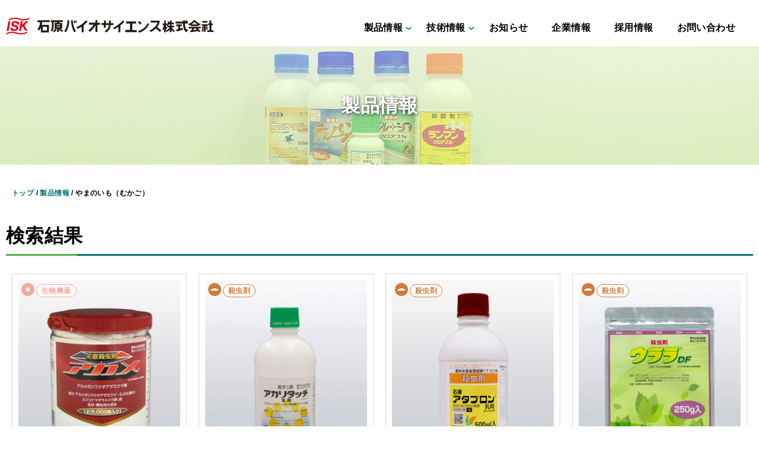

--- FILE ---
content_type: text/html; charset=UTF-8
request_url: https://ibj.iskweb.co.jp/search_key/search_key108/
body_size: 109270
content:
<!DOCTYPE html>
    <html lang="ja">
    <head>
        <meta name="viewport" content="width=device-width,initial-scale=1">
        <meta charset="utf-8">
        <meta http-equiv="X-UA-Compatible" content="IE=edge">
        
        <meta name="format-detection" content="telephone=no,address=no,email=no">
        <link rel="preconnect dns-prefetch" href="https://fonts.gstatic.com/" crossorigin>
        <link rel="alternate" media="handheld" href="https://ibj.iskweb.co.jp/product/application08/2044/">
        <link rel="stylesheet" href="https://ibj.iskweb.co.jp/wp/wp-content/themes/cms230922/css/base.css?20260115194407" media="screen">
        <link rel="stylesheet" href="https://ibj.iskweb.co.jp/wp/wp-content/themes/cms230922/css/contents.css?20260115194407" media="screen">
        <link rel="stylesheet" href="https://ibj.iskweb.co.jp/wp/wp-content/themes/cms230922/css/print.css?20260115194407" media="print">
    <script type="text/javascript">
  var _gaq = _gaq || [];
  _gaq.push(['_setAccount', 'UA-30319256-1']);
  _gaq.push(['_trackPageview']);
  (function() {
    var ga = document.createElement('script'); ga.type = 'text/javascript'; ga.async = true;
    ga.src = ('https:' == document.location.protocol ? 'https://ssl' : 'http://www') + '.google-analytics.com/ga.js';
    var s = document.getElementsByTagName('script')[0]; s.parentNode.insertBefore(ga, s);
  })();
</script>

		<!-- All in One SEO 4.2.2 -->
		<title>やまのいも（むかご） | 石原バイオサイエンス</title>
		<meta name="robots" content="max-image-preview:large" />
		<link rel="canonical" href="https://ibj.iskweb.co.jp/search_key/search_key108/" />
		<link rel="next" href="https://ibj.iskweb.co.jp/search_key/search_key108/page/2/" />
		<script type="application/ld+json" class="aioseo-schema">
			{"@context":"https:\/\/schema.org","@graph":[{"@type":"WebSite","@id":"https:\/\/ibj.iskweb.co.jp\/#website","url":"https:\/\/ibj.iskweb.co.jp\/","name":"\u77f3\u539f\u30d0\u30a4\u30aa\u30b5\u30a4\u30a8\u30f3\u30b9","description":"\u77f3\u539f\u30d0\u30a4\u30aa\u30b5\u30a4\u30a8\u30f3\u30b9\u682a\u5f0f\u4f1a\u793e\u3067\u53d6\u308a\u6271\u3063\u3066\u3044\u308b\u88fd\u54c1\u3084\u65b0\u88fd\u54c1\u306a\u3069\u306e\u60c5\u5831\u3092\u63b2\u8f09\u3057\u3066\u3044\u307e\u3059\u3002","inLanguage":"ja","publisher":{"@id":"https:\/\/ibj.iskweb.co.jp\/#organization"}},{"@type":"Organization","@id":"https:\/\/ibj.iskweb.co.jp\/#organization","name":"\u77f3\u539f\u30d0\u30a4\u30aa\u30b5\u30a4\u30a8\u30f3\u30b9","url":"https:\/\/ibj.iskweb.co.jp\/"},{"@type":"BreadcrumbList","@id":"https:\/\/ibj.iskweb.co.jp\/search_key\/search_key108\/#breadcrumblist","itemListElement":[{"@type":"ListItem","@id":"https:\/\/ibj.iskweb.co.jp\/#listItem","position":1,"item":{"@type":"WebPage","@id":"https:\/\/ibj.iskweb.co.jp\/","name":"\u30db\u30fc\u30e0","description":"\u77f3\u539f\u30d0\u30a4\u30aa\u30b5\u30a4\u30a8\u30f3\u30b9\u682a\u5f0f\u4f1a\u793e\u3067\u53d6\u308a\u6271\u3063\u3066\u3044\u308b\u88fd\u54c1\u3084\u65b0\u88fd\u54c1\u306a\u3069\u306e\u60c5\u5831\u3092\u63b2\u8f09\u3057\u3066\u3044\u307e\u3059\u3002","url":"https:\/\/ibj.iskweb.co.jp\/"},"nextItem":"https:\/\/ibj.iskweb.co.jp\/search_key\/search_key108\/#listItem"},{"@type":"ListItem","@id":"https:\/\/ibj.iskweb.co.jp\/search_key\/search_key108\/#listItem","position":2,"item":{"@type":"WebPage","@id":"https:\/\/ibj.iskweb.co.jp\/search_key\/search_key108\/","name":"\u3084\u307e\u306e\u3044\u3082\uff08\u3080\u304b\u3054\uff09","url":"https:\/\/ibj.iskweb.co.jp\/search_key\/search_key108\/"},"previousItem":"https:\/\/ibj.iskweb.co.jp\/#listItem"}]},{"@type":"CollectionPage","@id":"https:\/\/ibj.iskweb.co.jp\/search_key\/search_key108\/#collectionpage","url":"https:\/\/ibj.iskweb.co.jp\/search_key\/search_key108\/","name":"\u3084\u307e\u306e\u3044\u3082\uff08\u3080\u304b\u3054\uff09 | \u77f3\u539f\u30d0\u30a4\u30aa\u30b5\u30a4\u30a8\u30f3\u30b9","inLanguage":"ja","isPartOf":{"@id":"https:\/\/ibj.iskweb.co.jp\/#website"},"breadcrumb":{"@id":"https:\/\/ibj.iskweb.co.jp\/search_key\/search_key108\/#breadcrumblist"}}]}
		</script>
		<!-- All in One SEO -->

<link rel='dns-prefetch' href='//yubinbango.github.io' />
<link rel='dns-prefetch' href='//www.google.com' />
<link rel='dns-prefetch' href='//www.googletagmanager.com' />
<link rel='stylesheet' id='wp-block-library-css'  href='https://ibj.iskweb.co.jp/wp/wp-includes/css/dist/block-library/style.min.css?ver=6.0.11' type='text/css' media='all' />
<style id='global-styles-inline-css' type='text/css'>
body{--wp--preset--color--black: #000000;--wp--preset--color--cyan-bluish-gray: #abb8c3;--wp--preset--color--white: #ffffff;--wp--preset--color--pale-pink: #f78da7;--wp--preset--color--vivid-red: #cf2e2e;--wp--preset--color--luminous-vivid-orange: #ff6900;--wp--preset--color--luminous-vivid-amber: #fcb900;--wp--preset--color--light-green-cyan: #7bdcb5;--wp--preset--color--vivid-green-cyan: #00d084;--wp--preset--color--pale-cyan-blue: #8ed1fc;--wp--preset--color--vivid-cyan-blue: #0693e3;--wp--preset--color--vivid-purple: #9b51e0;--wp--preset--gradient--vivid-cyan-blue-to-vivid-purple: linear-gradient(135deg,rgba(6,147,227,1) 0%,rgb(155,81,224) 100%);--wp--preset--gradient--light-green-cyan-to-vivid-green-cyan: linear-gradient(135deg,rgb(122,220,180) 0%,rgb(0,208,130) 100%);--wp--preset--gradient--luminous-vivid-amber-to-luminous-vivid-orange: linear-gradient(135deg,rgba(252,185,0,1) 0%,rgba(255,105,0,1) 100%);--wp--preset--gradient--luminous-vivid-orange-to-vivid-red: linear-gradient(135deg,rgba(255,105,0,1) 0%,rgb(207,46,46) 100%);--wp--preset--gradient--very-light-gray-to-cyan-bluish-gray: linear-gradient(135deg,rgb(238,238,238) 0%,rgb(169,184,195) 100%);--wp--preset--gradient--cool-to-warm-spectrum: linear-gradient(135deg,rgb(74,234,220) 0%,rgb(151,120,209) 20%,rgb(207,42,186) 40%,rgb(238,44,130) 60%,rgb(251,105,98) 80%,rgb(254,248,76) 100%);--wp--preset--gradient--blush-light-purple: linear-gradient(135deg,rgb(255,206,236) 0%,rgb(152,150,240) 100%);--wp--preset--gradient--blush-bordeaux: linear-gradient(135deg,rgb(254,205,165) 0%,rgb(254,45,45) 50%,rgb(107,0,62) 100%);--wp--preset--gradient--luminous-dusk: linear-gradient(135deg,rgb(255,203,112) 0%,rgb(199,81,192) 50%,rgb(65,88,208) 100%);--wp--preset--gradient--pale-ocean: linear-gradient(135deg,rgb(255,245,203) 0%,rgb(182,227,212) 50%,rgb(51,167,181) 100%);--wp--preset--gradient--electric-grass: linear-gradient(135deg,rgb(202,248,128) 0%,rgb(113,206,126) 100%);--wp--preset--gradient--midnight: linear-gradient(135deg,rgb(2,3,129) 0%,rgb(40,116,252) 100%);--wp--preset--duotone--dark-grayscale: url('#wp-duotone-dark-grayscale');--wp--preset--duotone--grayscale: url('#wp-duotone-grayscale');--wp--preset--duotone--purple-yellow: url('#wp-duotone-purple-yellow');--wp--preset--duotone--blue-red: url('#wp-duotone-blue-red');--wp--preset--duotone--midnight: url('#wp-duotone-midnight');--wp--preset--duotone--magenta-yellow: url('#wp-duotone-magenta-yellow');--wp--preset--duotone--purple-green: url('#wp-duotone-purple-green');--wp--preset--duotone--blue-orange: url('#wp-duotone-blue-orange');--wp--preset--font-size--small: 13px;--wp--preset--font-size--medium: 20px;--wp--preset--font-size--large: 36px;--wp--preset--font-size--x-large: 42px;}.has-black-color{color: var(--wp--preset--color--black) !important;}.has-cyan-bluish-gray-color{color: var(--wp--preset--color--cyan-bluish-gray) !important;}.has-white-color{color: var(--wp--preset--color--white) !important;}.has-pale-pink-color{color: var(--wp--preset--color--pale-pink) !important;}.has-vivid-red-color{color: var(--wp--preset--color--vivid-red) !important;}.has-luminous-vivid-orange-color{color: var(--wp--preset--color--luminous-vivid-orange) !important;}.has-luminous-vivid-amber-color{color: var(--wp--preset--color--luminous-vivid-amber) !important;}.has-light-green-cyan-color{color: var(--wp--preset--color--light-green-cyan) !important;}.has-vivid-green-cyan-color{color: var(--wp--preset--color--vivid-green-cyan) !important;}.has-pale-cyan-blue-color{color: var(--wp--preset--color--pale-cyan-blue) !important;}.has-vivid-cyan-blue-color{color: var(--wp--preset--color--vivid-cyan-blue) !important;}.has-vivid-purple-color{color: var(--wp--preset--color--vivid-purple) !important;}.has-black-background-color{background-color: var(--wp--preset--color--black) !important;}.has-cyan-bluish-gray-background-color{background-color: var(--wp--preset--color--cyan-bluish-gray) !important;}.has-white-background-color{background-color: var(--wp--preset--color--white) !important;}.has-pale-pink-background-color{background-color: var(--wp--preset--color--pale-pink) !important;}.has-vivid-red-background-color{background-color: var(--wp--preset--color--vivid-red) !important;}.has-luminous-vivid-orange-background-color{background-color: var(--wp--preset--color--luminous-vivid-orange) !important;}.has-luminous-vivid-amber-background-color{background-color: var(--wp--preset--color--luminous-vivid-amber) !important;}.has-light-green-cyan-background-color{background-color: var(--wp--preset--color--light-green-cyan) !important;}.has-vivid-green-cyan-background-color{background-color: var(--wp--preset--color--vivid-green-cyan) !important;}.has-pale-cyan-blue-background-color{background-color: var(--wp--preset--color--pale-cyan-blue) !important;}.has-vivid-cyan-blue-background-color{background-color: var(--wp--preset--color--vivid-cyan-blue) !important;}.has-vivid-purple-background-color{background-color: var(--wp--preset--color--vivid-purple) !important;}.has-black-border-color{border-color: var(--wp--preset--color--black) !important;}.has-cyan-bluish-gray-border-color{border-color: var(--wp--preset--color--cyan-bluish-gray) !important;}.has-white-border-color{border-color: var(--wp--preset--color--white) !important;}.has-pale-pink-border-color{border-color: var(--wp--preset--color--pale-pink) !important;}.has-vivid-red-border-color{border-color: var(--wp--preset--color--vivid-red) !important;}.has-luminous-vivid-orange-border-color{border-color: var(--wp--preset--color--luminous-vivid-orange) !important;}.has-luminous-vivid-amber-border-color{border-color: var(--wp--preset--color--luminous-vivid-amber) !important;}.has-light-green-cyan-border-color{border-color: var(--wp--preset--color--light-green-cyan) !important;}.has-vivid-green-cyan-border-color{border-color: var(--wp--preset--color--vivid-green-cyan) !important;}.has-pale-cyan-blue-border-color{border-color: var(--wp--preset--color--pale-cyan-blue) !important;}.has-vivid-cyan-blue-border-color{border-color: var(--wp--preset--color--vivid-cyan-blue) !important;}.has-vivid-purple-border-color{border-color: var(--wp--preset--color--vivid-purple) !important;}.has-vivid-cyan-blue-to-vivid-purple-gradient-background{background: var(--wp--preset--gradient--vivid-cyan-blue-to-vivid-purple) !important;}.has-light-green-cyan-to-vivid-green-cyan-gradient-background{background: var(--wp--preset--gradient--light-green-cyan-to-vivid-green-cyan) !important;}.has-luminous-vivid-amber-to-luminous-vivid-orange-gradient-background{background: var(--wp--preset--gradient--luminous-vivid-amber-to-luminous-vivid-orange) !important;}.has-luminous-vivid-orange-to-vivid-red-gradient-background{background: var(--wp--preset--gradient--luminous-vivid-orange-to-vivid-red) !important;}.has-very-light-gray-to-cyan-bluish-gray-gradient-background{background: var(--wp--preset--gradient--very-light-gray-to-cyan-bluish-gray) !important;}.has-cool-to-warm-spectrum-gradient-background{background: var(--wp--preset--gradient--cool-to-warm-spectrum) !important;}.has-blush-light-purple-gradient-background{background: var(--wp--preset--gradient--blush-light-purple) !important;}.has-blush-bordeaux-gradient-background{background: var(--wp--preset--gradient--blush-bordeaux) !important;}.has-luminous-dusk-gradient-background{background: var(--wp--preset--gradient--luminous-dusk) !important;}.has-pale-ocean-gradient-background{background: var(--wp--preset--gradient--pale-ocean) !important;}.has-electric-grass-gradient-background{background: var(--wp--preset--gradient--electric-grass) !important;}.has-midnight-gradient-background{background: var(--wp--preset--gradient--midnight) !important;}.has-small-font-size{font-size: var(--wp--preset--font-size--small) !important;}.has-medium-font-size{font-size: var(--wp--preset--font-size--medium) !important;}.has-large-font-size{font-size: var(--wp--preset--font-size--large) !important;}.has-x-large-font-size{font-size: var(--wp--preset--font-size--x-large) !important;}
</style>
<link rel='stylesheet' id='contact-form-7-css'  href='https://ibj.iskweb.co.jp/wp/wp-content/plugins/contact-form-7/includes/css/styles.css?ver=5.6' type='text/css' media='all' />
<link rel='stylesheet' id='cf7cf-style-css'  href='https://ibj.iskweb.co.jp/wp/wp-content/plugins/cf7-conditional-fields/style.css?ver=2.2' type='text/css' media='all' />
<script type='text/javascript' src='https://ibj.iskweb.co.jp/wp/wp-includes/js/jquery/jquery.min.js?ver=3.6.0' id='jquery-core-js'></script>
<script type='text/javascript' src='https://ibj.iskweb.co.jp/wp/wp-includes/js/jquery/jquery-migrate.min.js?ver=3.3.2' id='jquery-migrate-js'></script>

<!-- Site Kit によって追加された Google タグ（gtag.js）スニペット -->
<!-- Google アナリティクス スニペット (Site Kit が追加) -->
<script type='text/javascript' src='https://www.googletagmanager.com/gtag/js?id=GT-M3K445H' id='google_gtagjs-js' async></script>
<script type='text/javascript' id='google_gtagjs-js-after'>
window.dataLayer = window.dataLayer || [];function gtag(){dataLayer.push(arguments);}
gtag("set","linker",{"domains":["ibj.iskweb.co.jp"]});
gtag("js", new Date());
gtag("set", "developer_id.dZTNiMT", true);
gtag("config", "GT-M3K445H");
</script>
<link rel="https://api.w.org/" href="https://ibj.iskweb.co.jp/wp-json/" /><link rel="alternate" type="application/json" href="https://ibj.iskweb.co.jp/wp-json/wp/v2/search_key/232" /><!-- start Simple Custom CSS and JS -->
<script type="text/javascript">

(function(e,i){if(typeof define=="function"&&define.amd){define("jquery-bridget/jquery-bridget",["jquery"],function(t){return i(e,t)})}else if(typeof module=="object"&&module.exports){module.exports=i(e,require("jquery"))}else{e.jQueryBridget=i(e,e.jQuery)}})(window,function t(e,r){"use strict";var o=Array.prototype.slice;var i=e.console;var u=typeof i=="undefined"?function(){}:function(t){i.error(t)};function n(h,s,c){c=c||r||e.jQuery;if(!c){return}if(!s.prototype.option){s.prototype.option=function(t){if(!c.isPlainObject(t)){return}this.options=c.extend(true,this.options,t)}}c.fn[h]=function(t){if(typeof t=="string"){var e=o.call(arguments,1);return i(this,t,e)}n(this,t);return this};function i(t,r,o){var a;var l="$()."+h+'("'+r+'")';t.each(function(t,e){var i=c.data(e,h);if(!i){u(h+" not initialized. Cannot call methods, i.e. "+l);return}var n=i[r];if(!n||r.charAt(0)=="_"){u(l+" is not a valid method");return}var s=n.apply(i,o);a=a===undefined?s:a});return a!==undefined?a:t}function n(t,n){t.each(function(t,e){var i=c.data(e,h);if(i){i.option(n);i._init()}else{i=new s(e,n);c.data(e,h,i)}})}a(c)}function a(t){if(!t||t&&t.bridget){return}t.bridget=n}a(r||e.jQuery);return n});(function(t,e){if(typeof define=="function"&&define.amd){define("ev-emitter/ev-emitter",e)}else if(typeof module=="object"&&module.exports){module.exports=e()}else{t.EvEmitter=e()}})(typeof window!="undefined"?window:this,function(){function t(){}var e=t.prototype;e.on=function(t,e){if(!t||!e){return}var i=this._events=this._events||{};var n=i[t]=i[t]||[];if(n.indexOf(e)==-1){n.push(e)}return this};e.once=function(t,e){if(!t||!e){return}this.on(t,e);var i=this._onceEvents=this._onceEvents||{};var n=i[t]=i[t]||{};n[e]=true;return this};e.off=function(t,e){var i=this._events&&this._events[t];if(!i||!i.length){return}var n=i.indexOf(e);if(n!=-1){i.splice(n,1)}return this};e.emitEvent=function(t,e){var i=this._events&&this._events[t];if(!i||!i.length){return}i=i.slice(0);e=e||[];var n=this._onceEvents&&this._onceEvents[t];for(var s=0;s<i.length;s++){var r=i[s];var o=n&&n[r];if(o){this.off(t,r);delete n[r]}r.apply(this,e)}return this};e.allOff=function(){delete this._events;delete this._onceEvents};return t});

(function(t,e){if(typeof define=="function"&&define.amd){define("get-size/get-size",e)}else if(typeof module=="object"&&module.exports){module.exports=e()}else{t.getSize=e()}})(window,function t(){"use strict";function m(t){var e=parseFloat(t);var i=t.indexOf("%")==-1&&!isNaN(e);return i&&e}function e(){}var i=typeof console=="undefined"?e:function(t){console.error(t)};var y=["paddingLeft","paddingRight","paddingTop","paddingBottom","marginLeft","marginRight","marginTop","marginBottom","borderLeftWidth","borderRightWidth","borderTopWidth","borderBottomWidth"];var b=y.length;function E(){var t={width:0,height:0,innerWidth:0,innerHeight:0,outerWidth:0,outerHeight:0};for(var e=0;e<b;e++){var i=y[e];t[i]=0}return t}function S(t){var e=getComputedStyle(t);if(!e){i("Style returned "+e+". Are you running this code in a hidden iframe on Firefox? "+"See https://bit.ly/getsizebug1")}return e}var n=false;var C;function x(){if(n){return}n=true;var t=document.createElement("div");t.style.width="200px";t.style.padding="1px 2px 3px 4px";t.style.borderStyle="solid";t.style.borderWidth="1px 2px 3px 4px";t.style.boxSizing="border-box";var e=document.body||document.documentElement;e.appendChild(t);var i=S(t);C=Math.round(m(i.width))==200;s.isBoxSizeOuter=C;e.removeChild(t)}function s(t){x();if(typeof t=="string"){t=document.querySelector(t)}if(!t||typeof t!="object"||!t.nodeType){return}var e=S(t);if(e.display=="none"){return E()}var i={};i.width=t.offsetWidth;i.height=t.offsetHeight;var n=i.isBorderBox=e.boxSizing=="border-box";for(var s=0;s<b;s++){var r=y[s];var o=e[r];var a=parseFloat(o);i[r]=!isNaN(a)?a:0}var l=i.paddingLeft+i.paddingRight;var h=i.paddingTop+i.paddingBottom;var c=i.marginLeft+i.marginRight;var u=i.marginTop+i.marginBottom;var d=i.borderLeftWidth+i.borderRightWidth;var f=i.borderTopWidth+i.borderBottomWidth;var p=n&&C;var v=m(e.width);if(v!==false){i.width=v+(p?0:l+d)}var g=m(e.height);if(g!==false){i.height=g+(p?0:h+f)}i.innerWidth=i.width-(l+d);i.innerHeight=i.height-(h+f);i.outerWidth=i.width+c;i.outerHeight=i.height+u;return i}return s});(function(t,e){"use strict";if(typeof define=="function"&&define.amd){define("desandro-matches-selector/matches-selector",e)}else if(typeof module=="object"&&module.exports){module.exports=e()}else{t.matchesSelector=e()}})(window,function t(){"use strict";var n=function(){var t=window.Element.prototype;if(t.matches){return"matches"}if(t.matchesSelector){return"matchesSelector"}var e=["webkit","moz","ms","o"];for(var i=0;i<e.length;i++){var n=e[i];var s=n+"MatchesSelector";if(t[s]){return s}}}();return function t(e,i){return e[n](i)}});(function(e,i){if(typeof define=="function"&&define.amd){define("fizzy-ui-utils/utils",["desandro-matches-selector/matches-selector"],function(t){return i(e,t)})}else if(typeof module=="object"&&module.exports){module.exports=i(e,require("desandro-matches-selector"))}else{e.fizzyUIUtils=i(e,e.matchesSelector)}})(window,function t(h,r){var c={};c.extend=function(t,e){for(var i in e){t[i]=e[i]}return t};c.modulo=function(t,e){return(t%e+e)%e};var i=Array.prototype.slice;c.makeArray=function(t){if(Array.isArray(t)){return t}if(t===null||t===undefined){return[]}var e=typeof t=="object"&&typeof t.length=="number";if(e){return i.call(t)}return[t]};c.removeFrom=function(t,e){var i=t.indexOf(e);if(i!=-1){t.splice(i,1)}};c.getParent=function(t,e){while(t.parentNode&&t!=document.body){t=t.parentNode;if(r(t,e)){return t}}};c.getQueryElement=function(t){if(typeof t=="string"){return document.querySelector(t)}return t};c.handleEvent=function(t){var e="on"+t.type;if(this[e]){this[e](t)}};c.filterFindElements=function(t,n){t=c.makeArray(t);var s=[];t.forEach(function(t){if(!(t instanceof HTMLElement)){return}if(!n){s.push(t);return}if(r(t,n)){s.push(t)}var e=t.querySelectorAll(n);for(var i=0;i<e.length;i++){s.push(e[i])}});return s};c.debounceMethod=function(t,e,n){n=n||100;var s=t.prototype[e];var r=e+"Timeout";t.prototype[e]=function(){var t=this[r];clearTimeout(t);var e=arguments;var i=this;this[r]=setTimeout(function(){s.apply(i,e);delete i[r]},n)}};c.docReady=function(t){var e=document.readyState;if(e=="complete"||e=="interactive"){setTimeout(t)}else{document.addEventListener("DOMContentLoaded",t)}};c.toDashed=function(t){return t.replace(/(.)([A-Z])/g,function(t,e,i){return e+"-"+i}).toLowerCase()};var u=h.console;c.htmlInit=function(a,l){c.docReady(function(){var t=c.toDashed(l);var s="data-"+t;var e=document.querySelectorAll("["+s+"]");var i=document.querySelectorAll(".js-"+t);var n=c.makeArray(e).concat(c.makeArray(i));var r=s+"-options";var o=h.jQuery;n.forEach(function(e){var t=e.getAttribute(s)||e.getAttribute(r);var i;try{i=t&&JSON.parse(t)}catch(t){if(u){u.error("Error parsing "+s+" on "+e.className+": "+t)}return}var n=new a(e,i);if(o){o.data(e,l,n)}})})};return c});(function(e,i){if(typeof define=="function"&&define.amd){define("flickity/js/cell",["get-size/get-size"],function(t){return i(e,t)})}else if(typeof module=="object"&&module.exports){module.exports=i(e,require("get-size"))}else{e.Flickity=e.Flickity||{};e.Flickity.Cell=i(e,e.getSize)}})(window,function t(e,i){function n(t,e){this.element=t;this.parent=e;this.create()}var s=n.prototype;s.create=function(){this.element.style.position="absolute";this.element.setAttribute("aria-hidden","true");this.x=0;this.shift=0;this.element.style[this.parent.originSide]=0};s.destroy=function(){this.unselect();this.element.style.position="";var t=this.parent.originSide;this.element.style[t]="";this.element.style.transform="";this.element.removeAttribute("aria-hidden")};s.getSize=function(){this.size=i(this.element)};s.setPosition=function(t){this.x=t;this.updateTarget();this.renderPosition(t)};s.updateTarget=s.setDefaultTarget=function(){var t=this.parent.originSide=="left"?"marginLeft":"marginRight";this.target=this.x+this.size[t]+this.size.width*this.parent.cellAlign};s.renderPosition=function(t){var e=this.parent.originSide==="left"?1:-1;var i=this.parent.options.percentPosition?t*e*(this.parent.size.innerWidth/this.size.width):t*e;this.element.style.transform="translateX("+this.parent.getPositionValue(i)+")"};s.select=function(){this.element.classList.add("is-selected");this.element.removeAttribute("aria-hidden")};s.unselect=function(){this.element.classList.remove("is-selected");this.element.setAttribute("aria-hidden","true")};s.wrapShift=function(t){this.shift=t;this.renderPosition(this.x+this.parent.slideableWidth*t)};s.remove=function(){this.element.parentNode.removeChild(this.element)};return n});(function(t,e){if(typeof define=="function"&&define.amd){define("flickity/js/slide",e)}else if(typeof module=="object"&&module.exports){module.exports=e()}else{t.Flickity=t.Flickity||{};t.Flickity.Slide=e()}})(window,function t(){"use strict";function e(t){this.parent=t;this.isOriginLeft=t.originSide=="left";this.cells=[];this.outerWidth=0;this.height=0}var i=e.prototype;i.addCell=function(t){this.cells.push(t);this.outerWidth+=t.size.outerWidth;this.height=Math.max(t.size.outerHeight,this.height);if(this.cells.length==1){this.x=t.x;var e=this.isOriginLeft?"marginLeft":"marginRight";this.firstMargin=t.size[e]}};i.updateTarget=function(){var t=this.isOriginLeft?"marginRight":"marginLeft";var e=this.getLastCell();var i=e?e.size[t]:0;var n=this.outerWidth-(this.firstMargin+i);this.target=this.x+this.firstMargin+n*this.parent.cellAlign};i.getLastCell=function(){return this.cells[this.cells.length-1]};i.select=function(){this.cells.forEach(function(t){t.select()})};i.unselect=function(){this.cells.forEach(function(t){t.unselect()})};i.getCellElements=function(){return this.cells.map(function(t){return t.element})};return e});(function(e,i){if(typeof define=="function"&&define.amd){define("flickity/js/animate",["fizzy-ui-utils/utils"],function(t){return i(e,t)})}else if(typeof module=="object"&&module.exports){module.exports=i(e,require("fizzy-ui-utils"))}else{e.Flickity=e.Flickity||{};e.Flickity.animatePrototype=i(e,e.fizzyUIUtils)}})(window,function t(e,i){var n={};n.startAnimation=function(){if(this.isAnimating){return}this.isAnimating=true;this.restingFrames=0;this.animate()};n.animate=function(){this.applyDragForce();this.applySelectedAttraction();var t=this.x;this.integratePhysics();this.positionSlider();this.settle(t);if(this.isAnimating){var e=this;requestAnimationFrame(function t(){e.animate()})}};n.positionSlider=function(){var t=this.x;if(this.options.wrapAround&&this.cells.length>1){t=i.modulo(t,this.slideableWidth);t-=this.slideableWidth;this.shiftWrapCells(t)}this.setTranslateX(t,this.isAnimating);this.dispatchScrollEvent()};n.setTranslateX=function(t,e){t+=this.cursorPosition;t=this.options.rightToLeft?-t:t;var i=this.getPositionValue(t);this.slider.style.transform=e?"translate3d("+i+",0,0)":"translateX("+i+")"};n.dispatchScrollEvent=function(){var t=this.slides[0];if(!t){return}var e=-this.x-t.target;var i=e/this.slidesWidth;this.dispatchEvent("scroll",null,[i,e])};n.positionSliderAtSelected=function(){if(!this.cells.length){return}this.x=-this.selectedSlide.target;this.velocity=0;this.positionSlider()};n.getPositionValue=function(t){if(this.options.percentPosition){return Math.round(t/this.size.innerWidth*1e4)*.01+"%"}else{return Math.round(t)+"px"}};n.settle=function(t){var e=!this.isPointerDown&&Math.round(this.x*100)==Math.round(t*100);if(e){this.restingFrames++}if(this.restingFrames>2){this.isAnimating=false;delete this.isFreeScrolling;this.positionSlider();this.dispatchEvent("settle",null,[this.selectedIndex])}};n.shiftWrapCells=function(t){var e=this.cursorPosition+t;this._shiftCells(this.beforeShiftCells,e,-1);var i=this.size.innerWidth-(t+this.slideableWidth+this.cursorPosition);this._shiftCells(this.afterShiftCells,i,1)};n._shiftCells=function(t,e,i){for(var n=0;n<t.length;n++){var s=t[n];var r=e>0?i:0;s.wrapShift(r);e-=s.size.outerWidth}};n._unshiftCells=function(t){if(!t||!t.length){return}for(var e=0;e<t.length;e++){t[e].wrapShift(0)}};n.integratePhysics=function(){this.x+=this.velocity;this.velocity*=this.getFrictionFactor()};n.applyForce=function(t){this.velocity+=t};n.getFrictionFactor=function(){return 1-this.options[this.isFreeScrolling?"freeScrollFriction":"friction"]};n.getRestingPosition=function(){return this.x+this.velocity/(1-this.getFrictionFactor())};n.applyDragForce=function(){if(!this.isDraggable||!this.isPointerDown){return}var t=this.dragX-this.x;var e=t-this.velocity;this.applyForce(e)};n.applySelectedAttraction=function(){var t=this.isDraggable&&this.isPointerDown;if(t||this.isFreeScrolling||!this.slides.length){return}var e=this.selectedSlide.target*-1-this.x;var i=e*this.options.selectedAttraction;this.applyForce(i)};return n});(function(o,a){if(typeof define=="function"&&define.amd){define("flickity/js/flickity",["ev-emitter/ev-emitter","get-size/get-size","fizzy-ui-utils/utils","./cell","./slide","./animate"],function(t,e,i,n,s,r){return a(o,t,e,i,n,s,r)})}else if(typeof module=="object"&&module.exports){module.exports=a(o,require("ev-emitter"),require("get-size"),require("fizzy-ui-utils"),require("./cell"),require("./slide"),require("./animate"))}else{var t=o.Flickity;o.Flickity=a(o,o.EvEmitter,o.getSize,o.fizzyUIUtils,t.Cell,t.Slide,t.animatePrototype)}})(window,function t(n,e,i,a,s,o,r){var l=n.jQuery;var h=n.getComputedStyle;var c=n.console;function u(t,e){t=a.makeArray(t);while(t.length){e.appendChild(t.shift())}}var d=0;var f={};function p(t,e){var i=a.getQueryElement(t);if(!i){if(c){c.error("Bad element for Flickity: "+(i||t))}return}this.element=i;if(this.element.flickityGUID){var n=f[this.element.flickityGUID];if(n)n.option(e);return n}if(l){this.$element=l(this.element)}this.options=a.extend({},this.constructor.defaults);this.option(e);this._create()}p.defaults={accessibility:true,cellAlign:"center",freeScrollFriction:.075,friction:.28,namespaceJQueryEvents:true,percentPosition:true,resize:true,selectedAttraction:.025,setGallerySize:true};p.createMethods=[];var v=p.prototype;a.extend(v,e.prototype);v._create=function(){var t=this.guid=++d;this.element.flickityGUID=t;f[t]=this;this.selectedIndex=0;this.restingFrames=0;this.x=0;this.velocity=0;this.originSide=this.options.rightToLeft?"right":"left";this.viewport=document.createElement("div");this.viewport.className="flickity-viewport";this._createSlider();if(this.options.resize||this.options.watchCSS){n.addEventListener("resize",this)}for(var e in this.options.on){var i=this.options.on[e];this.on(e,i)}p.createMethods.forEach(function(t){this[t]()},this);if(this.options.watchCSS){this.watchCSS()}else{this.activate()}};v.option=function(t){a.extend(this.options,t)};v.activate=function(){if(this.isActive){return}this.isActive=true;this.element.classList.add("flickity-enabled");if(this.options.rightToLeft){this.element.classList.add("flickity-rtl")}this.getSize();var t=this._filterFindCellElements(this.element.children);u(t,this.slider);this.viewport.appendChild(this.slider);this.element.appendChild(this.viewport);this.reloadCells();if(this.options.accessibility){this.element.tabIndex=0;this.element.addEventListener("keydown",this)}this.emitEvent("activate");this.selectInitialIndex();this.isInitActivated=true;this.dispatchEvent("ready")};v._createSlider=function(){var t=document.createElement("div");t.className="flickity-slider";t.style[this.originSide]=0;this.slider=t};v._filterFindCellElements=function(t){return a.filterFindElements(t,this.options.cellSelector)};v.reloadCells=function(){this.cells=this._makeCells(this.slider.children);this.positionCells();this._getWrapShiftCells();this.setGallerySize()};v._makeCells=function(t){var e=this._filterFindCellElements(t);var i=e.map(function(t){return new s(t,this)},this);return i};v.getLastCell=function(){return this.cells[this.cells.length-1]};v.getLastSlide=function(){return this.slides[this.slides.length-1]};v.positionCells=function(){this._sizeCells(this.cells);this._positionCells(0)};v._positionCells=function(t){t=t||0;this.maxCellHeight=t?this.maxCellHeight||0:0;var e=0;if(t>0){var i=this.cells[t-1];e=i.x+i.size.outerWidth}var n=this.cells.length;for(var s=t;s<n;s++){var r=this.cells[s];r.setPosition(e);e+=r.size.outerWidth;this.maxCellHeight=Math.max(r.size.outerHeight,this.maxCellHeight)}this.slideableWidth=e;this.updateSlides();this._containSlides();this.slidesWidth=n?this.getLastSlide().target-this.slides[0].target:0};v._sizeCells=function(t){t.forEach(function(t){t.getSize()})};v.updateSlides=function(){this.slides=[];if(!this.cells.length){return}var n=new o(this);this.slides.push(n);var t=this.originSide=="left";var s=t?"marginRight":"marginLeft";var r=this._getCanCellFit();this.cells.forEach(function(t,e){if(!n.cells.length){n.addCell(t);return}var i=n.outerWidth-n.firstMargin+(t.size.outerWidth-t.size[s]);if(r.call(this,e,i)){n.addCell(t)}else{n.updateTarget();n=new o(this);this.slides.push(n);n.addCell(t)}},this);n.updateTarget();this.updateSelectedSlide()};v._getCanCellFit=function(){var t=this.options.groupCells;if(!t){return function(){return false}}else if(typeof t=="number"){var e=parseInt(t,10);return function(t){return t%e!==0}}var i=typeof t=="string"&&t.match(/^(\d+)%$/);var n=i?parseInt(i[1],10)/100:1;return function(t,e){return e<=(this.size.innerWidth+1)*n}};v._init=v.reposition=function(){this.positionCells();this.positionSliderAtSelected()};v.getSize=function(){this.size=i(this.element);this.setCellAlign();this.cursorPosition=this.size.innerWidth*this.cellAlign};var g={center:{left:.5,right:.5},left:{left:0,right:1},right:{right:0,left:1}};v.setCellAlign=function(){var t=g[this.options.cellAlign];this.cellAlign=t?t[this.originSide]:this.options.cellAlign};v.setGallerySize=function(){if(this.options.setGallerySize){var t=this.options.adaptiveHeight&&this.selectedSlide?this.selectedSlide.height:this.maxCellHeight;this.viewport.style.height=t+"px"}};v._getWrapShiftCells=function(){if(!this.options.wrapAround){return}this._unshiftCells(this.beforeShiftCells);this._unshiftCells(this.afterShiftCells);var t=this.cursorPosition;var e=this.cells.length-1;this.beforeShiftCells=this._getGapCells(t,e,-1);t=this.size.innerWidth-this.cursorPosition;this.afterShiftCells=this._getGapCells(t,0,1)};v._getGapCells=function(t,e,i){var n=[];while(t>0){var s=this.cells[e];if(!s){break}n.push(s);e+=i;t-=s.size.outerWidth}return n};v._containSlides=function(){if(!this.options.contain||this.options.wrapAround||!this.cells.length){return}var t=this.options.rightToLeft;var e=t?"marginRight":"marginLeft";var i=t?"marginLeft":"marginRight";var n=this.slideableWidth-this.getLastCell().size[i];var s=n<this.size.innerWidth;var r=this.cursorPosition+this.cells[0].size[e];var o=n-this.size.innerWidth*(1-this.cellAlign);this.slides.forEach(function(t){if(s){t.target=n*this.cellAlign}else{t.target=Math.max(t.target,r);t.target=Math.min(t.target,o)}},this)};v.dispatchEvent=function(t,e,i){var n=e?[e].concat(i):i;this.emitEvent(t,n);if(l&&this.$element){t+=this.options.namespaceJQueryEvents?".flickity":"";var s=t;if(e){var r=new l.Event(e);r.type=t;s=r}this.$element.trigger(s,i)}};v.select=function(t,e,i){if(!this.isActive){return}t=parseInt(t,10);this._wrapSelect(t);if(this.options.wrapAround||e){t=a.modulo(t,this.slides.length)}if(!this.slides[t]){return}var n=this.selectedIndex;this.selectedIndex=t;this.updateSelectedSlide();if(i){this.positionSliderAtSelected()}else{this.startAnimation()}if(this.options.adaptiveHeight){this.setGallerySize()}this.dispatchEvent("select",null,[t]);if(t!=n){this.dispatchEvent("change",null,[t])}this.dispatchEvent("cellSelect")};v._wrapSelect=function(t){var e=this.slides.length;var i=this.options.wrapAround&&e>1;if(!i){return t}var n=a.modulo(t,e);var s=Math.abs(n-this.selectedIndex);var r=Math.abs(n+e-this.selectedIndex);var o=Math.abs(n-e-this.selectedIndex);if(!this.isDragSelect&&r<s){t+=e}else if(!this.isDragSelect&&o<s){t-=e}if(t<0){this.x-=this.slideableWidth}else if(t>=e){this.x+=this.slideableWidth}};v.previous=function(t,e){this.select(this.selectedIndex-1,t,e)};v.next=function(t,e){this.select(this.selectedIndex+1,t,e)};v.updateSelectedSlide=function(){var t=this.slides[this.selectedIndex];if(!t){return}this.unselectSelectedSlide();this.selectedSlide=t;t.select();this.selectedCells=t.cells;this.selectedElements=t.getCellElements();this.selectedCell=t.cells[0];this.selectedElement=this.selectedElements[0]};v.unselectSelectedSlide=function(){if(this.selectedSlide){this.selectedSlide.unselect()}};v.selectInitialIndex=function(){var t=this.options.initialIndex;if(this.isInitActivated){this.select(this.selectedIndex,false,true);return}if(t&&typeof t=="string"){var e=this.queryCell(t);if(e){this.selectCell(t,false,true);return}}var i=0;if(t&&this.slides[t]){i=t}this.select(i,false,true)};v.selectCell=function(t,e,i){var n=this.queryCell(t);if(!n){return}var s=this.getCellSlideIndex(n);this.select(s,e,i)};v.getCellSlideIndex=function(t){for(var e=0;e<this.slides.length;e++){var i=this.slides[e];var n=i.cells.indexOf(t);if(n!=-1){return e}}};v.getCell=function(t){for(var e=0;e<this.cells.length;e++){var i=this.cells[e];if(i.element==t){return i}}};v.getCells=function(t){t=a.makeArray(t);var i=[];t.forEach(function(t){var e=this.getCell(t);if(e){i.push(e)}},this);return i};v.getCellElements=function(){return this.cells.map(function(t){return t.element})};v.getParentCell=function(t){var e=this.getCell(t);if(e){return e}t=a.getParent(t,".flickity-slider > *");return this.getCell(t)};v.getAdjacentCellElements=function(t,e){if(!t){return this.selectedSlide.getCellElements()}e=e===undefined?this.selectedIndex:e;var i=this.slides.length;if(1+t*2>=i){return this.getCellElements()}var n=[];for(var s=e-t;s<=e+t;s++){var r=this.options.wrapAround?a.modulo(s,i):s;var o=this.slides[r];if(o){n=n.concat(o.getCellElements())}}return n};v.queryCell=function(t){if(typeof t=="number"){return this.cells[t]}if(typeof t=="string"){if(t.match(/^[#.]?[\d/]/)){return}t=this.element.querySelector(t)}return this.getCell(t)};v.uiChange=function(){this.emitEvent("uiChange")};v.childUIPointerDown=function(t){if(t.type!="touchstart"){t.preventDefault()}this.focus()};v.onresize=function(){this.watchCSS();this.resize()};a.debounceMethod(p,"onresize",150);v.resize=function(){if(!this.isActive||this.isAnimating||this.isDragging){return}this.getSize();if(this.options.wrapAround){this.x=a.modulo(this.x,this.slideableWidth)}this.positionCells();this._getWrapShiftCells();this.setGallerySize();this.emitEvent("resize");var t=this.selectedElements&&this.selectedElements[0];this.selectCell(t,false,true)};v.watchCSS=function(){var t=this.options.watchCSS;if(!t){return}var e=h(this.element,":after").content;if(e.indexOf("flickity")!=-1){this.activate()}else{this.deactivate()}};v.onkeydown=function(t){var e=document.activeElement&&document.activeElement!=this.element;if(!this.options.accessibility||e){return}var i=p.keyboardHandlers[t.keyCode];if(i){i.call(this)}};p.keyboardHandlers={37:function(){var t=this.options.rightToLeft?"next":"previous";this.uiChange();this[t]()},39:function(){var t=this.options.rightToLeft?"previous":"next";this.uiChange();this[t]()}};v.focus=function(){var t=n.pageYOffset;this.element.focus({preventScroll:true});if(n.pageYOffset!=t){n.scrollTo(n.pageXOffset,t)}};v.deactivate=function(){if(!this.isActive){return}this.element.classList.remove("flickity-enabled");this.element.classList.remove("flickity-rtl");this.unselectSelectedSlide();this.cells.forEach(function(t){t.destroy()});this.element.removeChild(this.viewport);u(this.slider.children,this.element);if(this.options.accessibility){this.element.removeAttribute("tabIndex");this.element.removeEventListener("keydown",this)}this.isActive=false;this.emitEvent("deactivate")};v.destroy=function(){this.deactivate();n.removeEventListener("resize",this);this.allOff();this.emitEvent("destroy");if(l&&this.$element){l.removeData(this.element,"flickity")}delete this.element.flickityGUID;delete f[this.guid]};a.extend(v,r);p.data=function(t){t=a.getQueryElement(t);var e=t&&t.flickityGUID;return e&&f[e]};a.htmlInit(p,"flickity");if(l&&l.bridget){l.bridget("flickity",p)}p.setJQuery=function(t){l=t};p.Cell=s;p.Slide=o;return p});

(function(e,i){if(typeof define=="function"&&define.amd){define("unipointer/unipointer",["ev-emitter/ev-emitter"],function(t){return i(e,t)})}else if(typeof module=="object"&&module.exports){module.exports=i(e,require("ev-emitter"))}else{e.Unipointer=i(e,e.EvEmitter)}})(window,function t(s,e){function i(){}function n(){}var r=n.prototype=Object.create(e.prototype);r.bindStartEvent=function(t){this._bindStartEvent(t,true)};r.unbindStartEvent=function(t){this._bindStartEvent(t,false)};r._bindStartEvent=function(t,e){e=e===undefined?true:e;var i=e?"addEventListener":"removeEventListener";var n="mousedown";if("ontouchstart"in s){n="touchstart"}else if(s.PointerEvent){n="pointerdown"}t[i](n,this)};r.handleEvent=function(t){var e="on"+t.type;if(this[e]){this[e](t)}};r.getTouch=function(t){for(var e=0;e<t.length;e++){var i=t[e];if(i.identifier==this.pointerIdentifier){return i}}};r.onmousedown=function(t){var e=t.button;if(e&&(e!==0&&e!==1)){return}this._pointerDown(t,t)};r.ontouchstart=function(t){this._pointerDown(t,t.changedTouches[0])};r.onpointerdown=function(t){this._pointerDown(t,t)};r._pointerDown=function(t,e){if(t.button||this.isPointerDown){return}this.isPointerDown=true;this.pointerIdentifier=e.pointerId!==undefined?e.pointerId:e.identifier;this.pointerDown(t,e)};r.pointerDown=function(t,e){this._bindPostStartEvents(t);this.emitEvent("pointerDown",[t,e])};var o={mousedown:["mousemove","mouseup"],touchstart:["touchmove","touchend","touchcancel"],pointerdown:["pointermove","pointerup","pointercancel"]};r._bindPostStartEvents=function(t){if(!t){return}var e=o[t.type];e.forEach(function(t){s.addEventListener(t,this)},this);this._boundPointerEvents=e};r._unbindPostStartEvents=function(){if(!this._boundPointerEvents){return}this._boundPointerEvents.forEach(function(t){s.removeEventListener(t,this)},this);delete this._boundPointerEvents};r.onmousemove=function(t){this._pointerMove(t,t)};r.onpointermove=function(t){if(t.pointerId==this.pointerIdentifier){this._pointerMove(t,t)}};r.ontouchmove=function(t){var e=this.getTouch(t.changedTouches);if(e){this._pointerMove(t,e)}};r._pointerMove=function(t,e){this.pointerMove(t,e)};r.pointerMove=function(t,e){this.emitEvent("pointerMove",[t,e])};r.onmouseup=function(t){this._pointerUp(t,t)};r.onpointerup=function(t){if(t.pointerId==this.pointerIdentifier){this._pointerUp(t,t)}};r.ontouchend=function(t){var e=this.getTouch(t.changedTouches);if(e){this._pointerUp(t,e)}};r._pointerUp=function(t,e){this._pointerDone();this.pointerUp(t,e)};r.pointerUp=function(t,e){this.emitEvent("pointerUp",[t,e])};r._pointerDone=function(){this._pointerReset();this._unbindPostStartEvents();this.pointerDone()};r._pointerReset=function(){this.isPointerDown=false;delete this.pointerIdentifier};r.pointerDone=i;r.onpointercancel=function(t){if(t.pointerId==this.pointerIdentifier){this._pointerCancel(t,t)}};r.ontouchcancel=function(t){var e=this.getTouch(t.changedTouches);if(e){this._pointerCancel(t,e)}};r._pointerCancel=function(t,e){this._pointerDone();this.pointerCancel(t,e)};r.pointerCancel=function(t,e){this.emitEvent("pointerCancel",[t,e])};n.getPointerPoint=function(t){return{x:t.pageX,y:t.pageY}};return n});

(function(e,i){if(typeof define=="function"&&define.amd){define("unidragger/unidragger",["unipointer/unipointer"],function(t){return i(e,t)})}else if(typeof module=="object"&&module.exports){module.exports=i(e,require("unipointer"))}else{e.Unidragger=i(e,e.Unipointer)}})(window,function t(r,e){function i(){}var n=i.prototype=Object.create(e.prototype);n.bindHandles=function(){this._bindHandles(true)};n.unbindHandles=function(){this._bindHandles(false)};n._bindHandles=function(t){t=t===undefined?true:t;var e=t?"addEventListener":"removeEventListener";var i=t?this._touchActionValue:"";for(var n=0;n<this.handles.length;n++){var s=this.handles[n];this._bindStartEvent(s,t);s[e]("click",this);if(r.PointerEvent){s.style.touchAction=i}}};n._touchActionValue="none";n.pointerDown=function(t,e){var i=this.okayPointerDown(t);if(!i){return}this.pointerDownPointer={pageX:e.pageX,pageY:e.pageY};t.preventDefault();this.pointerDownBlur();this._bindPostStartEvents(t);this.emitEvent("pointerDown",[t,e])};var s={TEXTAREA:true,INPUT:true,SELECT:true,OPTION:true};var o={radio:true,checkbox:true,button:true,submit:true,image:true,file:true};n.okayPointerDown=function(t){var e=s[t.target.nodeName];var i=o[t.target.type];var n=!e||i;if(!n){this._pointerReset()}return n};n.pointerDownBlur=function(){var t=document.activeElement;var e=t&&t.blur&&t!=document.body;if(e){t.blur()}};n.pointerMove=function(t,e){var i=this._dragPointerMove(t,e);this.emitEvent("pointerMove",[t,e,i]);this._dragMove(t,e,i)};n._dragPointerMove=function(t,e){var i={x:e.pageX-this.pointerDownPointer.pageX,y:e.pageY-this.pointerDownPointer.pageY};if(!this.isDragging&&this.hasDragStarted(i)){this._dragStart(t,e)}return i};n.hasDragStarted=function(t){return Math.abs(t.x)>3||Math.abs(t.y)>3};n.pointerUp=function(t,e){this.emitEvent("pointerUp",[t,e]);this._dragPointerUp(t,e)};n._dragPointerUp=function(t,e){if(this.isDragging){this._dragEnd(t,e)}else{this._staticClick(t,e)}};n._dragStart=function(t,e){this.isDragging=true;this.isPreventingClicks=true;this.dragStart(t,e)};n.dragStart=function(t,e){this.emitEvent("dragStart",[t,e])};n._dragMove=function(t,e,i){if(!this.isDragging){return}this.dragMove(t,e,i)};n.dragMove=function(t,e,i){t.preventDefault();this.emitEvent("dragMove",[t,e,i])};n._dragEnd=function(t,e){this.isDragging=false;setTimeout(function(){delete this.isPreventingClicks}.bind(this));this.dragEnd(t,e)};n.dragEnd=function(t,e){this.emitEvent("dragEnd",[t,e])};n.onclick=function(t){if(this.isPreventingClicks){t.preventDefault()}};n._staticClick=function(t,e){if(this.isIgnoringMouseUp&&t.type=="mouseup"){return}this.staticClick(t,e);if(t.type!="mouseup"){this.isIgnoringMouseUp=true;setTimeout(function(){delete this.isIgnoringMouseUp}.bind(this),400)}};n.staticClick=function(t,e){this.emitEvent("staticClick",[t,e])};i.getPointerPoint=e.getPointerPoint;return i});(function(n,s){if(typeof define=="function"&&define.amd){define("flickity/js/drag",["./flickity","unidragger/unidragger","fizzy-ui-utils/utils"],function(t,e,i){return s(n,t,e,i)})}else if(typeof module=="object"&&module.exports){module.exports=s(n,require("./flickity"),require("unidragger"),require("fizzy-ui-utils"))}else{n.Flickity=s(n,n.Flickity,n.Unidragger,n.fizzyUIUtils)}})(window,function t(n,e,i,a){a.extend(e.defaults,{draggable:">1",dragThreshold:3});e.createMethods.push("_createDrag");var s=e.prototype;a.extend(s,i.prototype);s._touchActionValue="pan-y";s._createDrag=function(){this.on("activate",this.onActivateDrag);this.on("uiChange",this._uiChangeDrag);this.on("deactivate",this.onDeactivateDrag);this.on("cellChange",this.updateDraggable)};s.onActivateDrag=function(){this.handles=[this.viewport];this.bindHandles();this.updateDraggable()};s.onDeactivateDrag=function(){this.unbindHandles();this.element.classList.remove("is-draggable")};s.updateDraggable=function(){if(this.options.draggable==">1"){this.isDraggable=this.slides.length>1}else{this.isDraggable=this.options.draggable}if(this.isDraggable){this.element.classList.add("is-draggable")}else{this.element.classList.remove("is-draggable")}};s.bindDrag=function(){this.options.draggable=true;this.updateDraggable()};s.unbindDrag=function(){this.options.draggable=false;this.updateDraggable()};s._uiChangeDrag=function(){delete this.isFreeScrolling};s.pointerDown=function(t,e){if(!this.isDraggable){this._pointerDownDefault(t,e);return}var i=this.okayPointerDown(t);if(!i){return}this._pointerDownPreventDefault(t);this.pointerDownFocus(t);if(document.activeElement!=this.element){this.pointerDownBlur()}this.dragX=this.x;this.viewport.classList.add("is-pointer-down");this.pointerDownScroll=o();n.addEventListener("scroll",this);this._pointerDownDefault(t,e)};s._pointerDownDefault=function(t,e){this.pointerDownPointer={pageX:e.pageX,pageY:e.pageY};this._bindPostStartEvents(t);this.dispatchEvent("pointerDown",t,[e])};var r={INPUT:true,TEXTAREA:true,SELECT:true};s.pointerDownFocus=function(t){var e=r[t.target.nodeName];if(!e){this.focus()}};s._pointerDownPreventDefault=function(t){var e=t.type=="touchstart";var i=t.pointerType=="touch";var n=r[t.target.nodeName];if(!e&&!i&&!n){t.preventDefault()}};s.hasDragStarted=function(t){return Math.abs(t.x)>this.options.dragThreshold};s.pointerUp=function(t,e){delete this.isTouchScrolling;this.viewport.classList.remove("is-pointer-down");this.dispatchEvent("pointerUp",t,[e]);this._dragPointerUp(t,e)};s.pointerDone=function(){n.removeEventListener("scroll",this);delete this.pointerDownScroll};s.dragStart=function(t,e){if(!this.isDraggable){return}this.dragStartPosition=this.x;this.startAnimation();n.removeEventListener("scroll",this);this.dispatchEvent("dragStart",t,[e])};s.pointerMove=function(t,e){var i=this._dragPointerMove(t,e);this.dispatchEvent("pointerMove",t,[e,i]);this._dragMove(t,e,i)};s.dragMove=function(t,e,i){if(!this.isDraggable){return}t.preventDefault();this.previousDragX=this.dragX;var n=this.options.rightToLeft?-1:1;if(this.options.wrapAround){i.x%=this.slideableWidth}var s=this.dragStartPosition+i.x*n;if(!this.options.wrapAround&&this.slides.length){var r=Math.max(-this.slides[0].target,this.dragStartPosition);s=s>r?(s+r)*.5:s;var o=Math.min(-this.getLastSlide().target,this.dragStartPosition);s=s<o?(s+o)*.5:s}this.dragX=s;this.dragMoveTime=new Date;this.dispatchEvent("dragMove",t,[e,i])};s.dragEnd=function(t,e){if(!this.isDraggable){return}if(this.options.freeScroll){this.isFreeScrolling=true}var i=this.dragEndRestingSelect();if(this.options.freeScroll&&!this.options.wrapAround){var n=this.getRestingPosition();this.isFreeScrolling=-n>this.slides[0].target&&-n<this.getLastSlide().target}else if(!this.options.freeScroll&&i==this.selectedIndex){i+=this.dragEndBoostSelect()}delete this.previousDragX;this.isDragSelect=this.options.wrapAround;this.select(i);delete this.isDragSelect;this.dispatchEvent("dragEnd",t,[e])};s.dragEndRestingSelect=function(){var t=this.getRestingPosition();var e=Math.abs(this.getSlideDistance(-t,this.selectedIndex));var i=this._getClosestResting(t,e,1);var n=this._getClosestResting(t,e,-1);var s=i.distance<n.distance?i.index:n.index;return s};s._getClosestResting=function(t,e,i){var n=this.selectedIndex;var s=Infinity;var r=this.options.contain&&!this.options.wrapAround?function(t,e){return t<=e}:function(t,e){return t<e};while(r(e,s)){n+=i;s=e;e=this.getSlideDistance(-t,n);if(e===null){break}e=Math.abs(e)}return{distance:s,index:n-i}};s.getSlideDistance=function(t,e){var i=this.slides.length;var n=this.options.wrapAround&&i>1;var s=n?a.modulo(e,i):e;var r=this.slides[s];if(!r){return null}var o=n?this.slideableWidth*Math.floor(e/i):0;return t-(r.target+o)};s.dragEndBoostSelect=function(){if(this.previousDragX===undefined||!this.dragMoveTime||new Date-this.dragMoveTime>100){return 0}var t=this.getSlideDistance(-this.dragX,this.selectedIndex);var e=this.previousDragX-this.dragX;if(t>0&&e>0){return 1}else if(t<0&&e<0){return-1}return 0};s.staticClick=function(t,e){var i=this.getParentCell(t.target);var n=i&&i.element;var s=i&&this.cells.indexOf(i);this.dispatchEvent("staticClick",t,[e,n,s])};s.onscroll=function(){var t=o();var e=this.pointerDownScroll.x-t.x;var i=this.pointerDownScroll.y-t.y;if(Math.abs(e)>3||Math.abs(i)>3){this._pointerDone()}};function o(){return{x:n.pageXOffset,y:n.pageYOffset}}return e});(function(n,s){if(typeof define=="function"&&define.amd){define("flickity/js/prev-next-button",["./flickity","unipointer/unipointer","fizzy-ui-utils/utils"],function(t,e,i){return s(n,t,e,i)})}else if(typeof module=="object"&&module.exports){module.exports=s(n,require("./flickity"),require("unipointer"),require("fizzy-ui-utils"))}else{s(n,n.Flickity,n.Unipointer,n.fizzyUIUtils)}})(window,function t(e,i,n,s){"use strict";var r="http://www.w3.org/2000/svg";function o(t,e){this.direction=t;this.parent=e;this._create()}o.prototype=Object.create(n.prototype);o.prototype._create=function(){this.isEnabled=true;this.isPrevious=this.direction==-1;var t=this.parent.options.rightToLeft?1:-1;this.isLeft=this.direction==t;var e=this.element=document.createElement("button");e.className="flickity-button flickity-prev-next-button";e.className+=this.isPrevious?" previous":" next";e.setAttribute("type","button");this.disable();e.setAttribute("aria-label",this.isPrevious?"Previous":"Next");var i=this.createSVG();e.appendChild(i);this.parent.on("select",this.update.bind(this));this.on("pointerDown",this.parent.childUIPointerDown.bind(this.parent))};o.prototype.activate=function(){this.bindStartEvent(this.element);this.element.addEventListener("click",this);this.parent.element.appendChild(this.element)};o.prototype.deactivate=function(){this.parent.element.removeChild(this.element);this.unbindStartEvent(this.element);this.element.removeEventListener("click",this)};o.prototype.createSVG=function(){var t=document.createElementNS(r,"svg");t.setAttribute("class","flickity-button-icon");t.setAttribute("viewBox","0 0 100 100");var e=document.createElementNS(r,"path");var i=a(this.parent.options.arrowShape);e.setAttribute("d",i);e.setAttribute("class","arrow");if(!this.isLeft){e.setAttribute("transform","translate(100, 100) rotate(180) ")}t.appendChild(e);return t};function a(t){if(typeof t=="string"){return t}return"M "+t.x0+",50"+" L "+t.x1+","+(t.y1+50)+" L "+t.x2+","+(t.y2+50)+" L "+t.x3+",50 "+" L "+t.x2+","+(50-t.y2)+" L "+t.x1+","+(50-t.y1)+" Z"}o.prototype.handleEvent=s.handleEvent;o.prototype.onclick=function(){if(!this.isEnabled){return}this.parent.uiChange();var t=this.isPrevious?"previous":"next";this.parent[t]()};o.prototype.enable=function(){if(this.isEnabled){return}this.element.disabled=false;this.isEnabled=true};o.prototype.disable=function(){if(!this.isEnabled){return}this.element.disabled=true;this.isEnabled=false};o.prototype.update=function(){var t=this.parent.slides;if(this.parent.options.wrapAround&&t.length>1){this.enable();return}var e=t.length?t.length-1:0;var i=this.isPrevious?0:e;var n=this.parent.selectedIndex==i?"disable":"enable";this[n]()};o.prototype.destroy=function(){this.deactivate();this.allOff()};s.extend(i.defaults,{prevNextButtons:true,arrowShape:{x0:10,x1:60,y1:50,x2:70,y2:40,x3:30}});i.createMethods.push("_createPrevNextButtons");var l=i.prototype;l._createPrevNextButtons=function(){if(!this.options.prevNextButtons){return}this.prevButton=new o(-1,this);this.nextButton=new o(1,this);this.on("activate",this.activatePrevNextButtons)};l.activatePrevNextButtons=function(){this.prevButton.activate();this.nextButton.activate();this.on("deactivate",this.deactivatePrevNextButtons)};l.deactivatePrevNextButtons=function(){this.prevButton.deactivate();this.nextButton.deactivate();this.off("deactivate",this.deactivatePrevNextButtons)};i.PrevNextButton=o;return i});(function(n,s){if(typeof define=="function"&&define.amd){define("flickity/js/page-dots",["./flickity","unipointer/unipointer","fizzy-ui-utils/utils"],function(t,e,i){return s(n,t,e,i)})}else if(typeof module=="object"&&module.exports){module.exports=s(n,require("./flickity"),require("unipointer"),require("fizzy-ui-utils"))}else{s(n,n.Flickity,n.Unipointer,n.fizzyUIUtils)}})(window,function t(e,i,n,s){function r(t){this.parent=t;this._create()}r.prototype=Object.create(n.prototype);r.prototype._create=function(){this.holder=document.createElement("ol");this.holder.className="flickity-page-dots";this.dots=[];this.handleClick=this.onClick.bind(this);this.on("pointerDown",this.parent.childUIPointerDown.bind(this.parent))};r.prototype.activate=function(){this.setDots();this.holder.addEventListener("click",this.handleClick);this.bindStartEvent(this.holder);this.parent.element.appendChild(this.holder)};r.prototype.deactivate=function(){this.holder.removeEventListener("click",this.handleClick);this.unbindStartEvent(this.holder);this.parent.element.removeChild(this.holder)};r.prototype.setDots=function(){var t=this.parent.slides.length-this.dots.length;if(t>0){this.addDots(t)}else if(t<0){this.removeDots(-t)}};r.prototype.addDots=function(t){var e=document.createDocumentFragment();var i=[];var n=this.dots.length;var s=n+t;for(var r=n;r<s;r++){var o=document.createElement("li");o.className="dot";o.setAttribute("aria-label","Page dot "+(r+1));e.appendChild(o);i.push(o)}this.holder.appendChild(e);this.dots=this.dots.concat(i)};r.prototype.removeDots=function(t){var e=this.dots.splice(this.dots.length-t,t);e.forEach(function(t){this.holder.removeChild(t)},this)};r.prototype.updateSelected=function(){if(this.selectedDot){this.selectedDot.className="dot";this.selectedDot.removeAttribute("aria-current")}if(!this.dots.length){return}this.selectedDot=this.dots[this.parent.selectedIndex];this.selectedDot.className="dot is-selected";this.selectedDot.setAttribute("aria-current","step")};r.prototype.onTap=r.prototype.onClick=function(t){var e=t.target;if(e.nodeName!="LI"){return}this.parent.uiChange();var i=this.dots.indexOf(e);this.parent.select(i)};r.prototype.destroy=function(){this.deactivate();this.allOff()};i.PageDots=r;s.extend(i.defaults,{pageDots:true});i.createMethods.push("_createPageDots");var o=i.prototype;o._createPageDots=function(){if(!this.options.pageDots){return}this.pageDots=new r(this);this.on("activate",this.activatePageDots);this.on("select",this.updateSelectedPageDots);this.on("cellChange",this.updatePageDots);this.on("resize",this.updatePageDots);this.on("deactivate",this.deactivatePageDots)};o.activatePageDots=function(){this.pageDots.activate()};o.updateSelectedPageDots=function(){this.pageDots.updateSelected()};o.updatePageDots=function(){this.pageDots.setDots()};o.deactivatePageDots=function(){this.pageDots.deactivate()};i.PageDots=r;return i});(function(t,n){if(typeof define=="function"&&define.amd){define("flickity/js/player",["ev-emitter/ev-emitter","fizzy-ui-utils/utils","./flickity"],function(t,e,i){return n(t,e,i)})}else if(typeof module=="object"&&module.exports){module.exports=n(require("ev-emitter"),require("fizzy-ui-utils"),require("./flickity"))}else{n(t.EvEmitter,t.fizzyUIUtils,t.Flickity)}})(window,function t(e,i,n){function s(t){this.parent=t;this.state="stopped";this.onVisibilityChange=this.visibilityChange.bind(this);this.onVisibilityPlay=this.visibilityPlay.bind(this)}s.prototype=Object.create(e.prototype);s.prototype.play=function(){if(this.state=="playing"){return}var t=document.hidden;if(t){document.addEventListener("visibilitychange",this.onVisibilityPlay);return}this.state="playing";document.addEventListener("visibilitychange",this.onVisibilityChange);this.tick()};s.prototype.tick=function(){if(this.state!="playing"){return}var t=this.parent.options.autoPlay;t=typeof t=="number"?t:3e3;var e=this;this.clear();this.timeout=setTimeout(function(){e.parent.next(true);e.tick()},t)};s.prototype.stop=function(){this.state="stopped";this.clear();document.removeEventListener("visibilitychange",this.onVisibilityChange)};s.prototype.clear=function(){clearTimeout(this.timeout)};s.prototype.pause=function(){if(this.state=="playing"){this.state="paused";this.clear()}};s.prototype.unpause=function(){if(this.state=="paused"){this.play()}};s.prototype.visibilityChange=function(){var t=document.hidden;this[t?"pause":"unpause"]()};s.prototype.visibilityPlay=function(){this.play();document.removeEventListener("visibilitychange",this.onVisibilityPlay)};i.extend(n.defaults,{pauseAutoPlayOnHover:true});n.createMethods.push("_createPlayer");var r=n.prototype;r._createPlayer=function(){this.player=new s(this);this.on("activate",this.activatePlayer);this.on("uiChange",this.stopPlayer);this.on("pointerDown",this.stopPlayer);this.on("deactivate",this.deactivatePlayer)};r.activatePlayer=function(){if(!this.options.autoPlay){return}this.player.play();this.element.addEventListener("mouseenter",this)};r.playPlayer=function(){this.player.play()};r.stopPlayer=function(){this.player.stop()};r.pausePlayer=function(){this.player.pause()};r.unpausePlayer=function(){this.player.unpause()};r.deactivatePlayer=function(){this.player.stop();this.element.removeEventListener("mouseenter",this)};r.onmouseenter=function(){if(!this.options.pauseAutoPlayOnHover){return}this.player.pause();this.element.addEventListener("mouseleave",this)};r.onmouseleave=function(){this.player.unpause();this.element.removeEventListener("mouseleave",this)};n.Player=s;return n});(function(i,n){if(typeof define=="function"&&define.amd){define("flickity/js/add-remove-cell",["./flickity","fizzy-ui-utils/utils"],function(t,e){return n(i,t,e)})}else if(typeof module=="object"&&module.exports){module.exports=n(i,require("./flickity"),require("fizzy-ui-utils"))}else{n(i,i.Flickity,i.fizzyUIUtils)}})(window,function t(e,i,n){function l(t){var e=document.createDocumentFragment();t.forEach(function(t){e.appendChild(t.element)});return e}var s=i.prototype;s.insert=function(t,e){var i=this._makeCells(t);if(!i||!i.length){return}var n=this.cells.length;e=e===undefined?n:e;var s=l(i);var r=e==n;if(r){this.slider.appendChild(s)}else{var o=this.cells[e].element;this.slider.insertBefore(s,o)}if(e===0){this.cells=i.concat(this.cells)}else if(r){this.cells=this.cells.concat(i)}else{var a=this.cells.splice(e,n-e);this.cells=this.cells.concat(i).concat(a)}this._sizeCells(i);this.cellChange(e,true)};s.append=function(t){this.insert(t,this.cells.length)};s.prepend=function(t){this.insert(t,0)};s.remove=function(t){var e=this.getCells(t);if(!e||!e.length){return}var i=this.cells.length-1;e.forEach(function(t){t.remove();var e=this.cells.indexOf(t);i=Math.min(e,i);n.removeFrom(this.cells,t)},this);this.cellChange(i,true)};s.cellSizeChange=function(t){var e=this.getCell(t);if(!e){return}e.getSize();var i=this.cells.indexOf(e);this.cellChange(i)};s.cellChange=function(t,e){var i=this.selectedElement;this._positionCells(t);this._getWrapShiftCells();this.setGallerySize();var n=this.getCell(i);if(n){this.selectedIndex=this.getCellSlideIndex(n)}this.selectedIndex=Math.min(this.slides.length-1,this.selectedIndex);this.emitEvent("cellChange",[t]);this.select(this.selectedIndex);if(e){this.positionSliderAtSelected()}};return i});(function(i,n){if(typeof define=="function"&&define.amd){define("flickity/js/lazyload",["./flickity","fizzy-ui-utils/utils"],function(t,e){return n(i,t,e)})}else if(typeof module=="object"&&module.exports){module.exports=n(i,require("./flickity"),require("fizzy-ui-utils"))}else{n(i,i.Flickity,i.fizzyUIUtils)}})(window,function t(e,i,o){"use strict";i.createMethods.push("_createLazyload");var n=i.prototype;n._createLazyload=function(){this.on("select",this.lazyLoad)};n.lazyLoad=function(){var t=this.options.lazyLoad;if(!t){return}var e=typeof t=="number"?t:0;var i=this.getAdjacentCellElements(e);var n=[];i.forEach(function(t){var e=s(t);n=n.concat(e)});n.forEach(function(t){new r(t,this)},this)};function s(t){if(t.nodeName=="IMG"){var e=t.getAttribute("data-flickity-lazyload");var i=t.getAttribute("data-flickity-lazyload-src");var n=t.getAttribute("data-flickity-lazyload-srcset");if(e||i||n){return[t]}}var s="img[data-flickity-lazyload], "+"img[data-flickity-lazyload-src], img[data-flickity-lazyload-srcset]";var r=t.querySelectorAll(s);return o.makeArray(r)}function r(t,e){this.img=t;this.flickity=e;this.load()}r.prototype.handleEvent=o.handleEvent;r.prototype.load=function(){this.img.addEventListener("load",this);this.img.addEventListener("error",this);var t=this.img.getAttribute("data-flickity-lazyload")||this.img.getAttribute("data-flickity-lazyload-src");var e=this.img.getAttribute("data-flickity-lazyload-srcset");this.img.src=t;if(e){this.img.setAttribute("srcset",e)}this.img.removeAttribute("data-flickity-lazyload");this.img.removeAttribute("data-flickity-lazyload-src");this.img.removeAttribute("data-flickity-lazyload-srcset")};r.prototype.onload=function(t){this.complete(t,"flickity-lazyloaded")};r.prototype.onerror=function(t){this.complete(t,"flickity-lazyerror")};r.prototype.complete=function(t,e){this.img.removeEventListener("load",this);this.img.removeEventListener("error",this);var i=this.flickity.getParentCell(this.img);var n=i&&i.element;this.flickity.cellSizeChange(n);this.img.classList.add(e);this.flickity.dispatchEvent("lazyLoad",t,n)};i.LazyLoader=r;return i});

(function(t,e){if(typeof define=="function"&&define.amd){define("flickity/js/index",["./flickity","./drag","./prev-next-button","./page-dots","./player","./add-remove-cell","./lazyload"],e)}else if(typeof module=="object"&&module.exports){module.exports=e(require("./flickity"),require("./drag"),require("./prev-next-button"),require("./page-dots"),require("./player"),require("./add-remove-cell"),require("./lazyload"))}})(window,function t(e){return e});

(function(t,e){if(typeof define=="function"&&define.amd){define("flickity-as-nav-for/as-nav-for",["flickity/js/index","fizzy-ui-utils/utils"],e)}else if(typeof module=="object"&&module.exports){module.exports=e(require("flickity"),require("fizzy-ui-utils"))}else{t.Flickity=e(t.Flickity,t.fizzyUIUtils)}})(window,function t(n,s){n.createMethods.push("_createAsNavFor");var e=n.prototype;e._createAsNavFor=function(){this.on("activate",this.activateAsNavFor);this.on("deactivate",this.deactivateAsNavFor);this.on("destroy",this.destroyAsNavFor);var e=this.options.asNavFor;if(!e){return}var i=this;setTimeout(function t(){i.setNavCompanion(e)})};e.setNavCompanion=function(t){t=s.getQueryElement(t);var e=n.data(t);if(!e||e==this){return}this.navCompanion=e;var i=this;this.onNavCompanionSelect=function(){i.navCompanionSelect()};e.on("select",this.onNavCompanionSelect);this.on("staticClick",this.onNavStaticClick);this.navCompanionSelect(true)};e.navCompanionSelect=function(t){var e=this.navCompanion&&this.navCompanion.selectedCells;if(!e){return}var i=e[0];var n=this.navCompanion.cells.indexOf(i);var s=n+e.length-1;var r=Math.floor(a(n,s,this.navCompanion.cellAlign));this.selectCell(r,false,t);this.removeNavSelectedElements();if(r>=this.cells.length){return}var o=this.cells.slice(n,s+1);this.navSelectedElements=o.map(function(t){return t.element});this.changeNavSelectedClass("add")};function a(t,e,i){return(e-t)*i+t}e.changeNavSelectedClass=function(e){this.navSelectedElements.forEach(function(t){t.classList[e]("is-nav-selected")})};e.activateAsNavFor=function(){this.navCompanionSelect(true)};e.removeNavSelectedElements=function(){if(!this.navSelectedElements){return}this.changeNavSelectedClass("remove");delete this.navSelectedElements};e.onNavStaticClick=function(t,e,i,n){if(typeof n=="number"){this.navCompanion.selectCell(n)}};e.deactivateAsNavFor=function(){this.removeNavSelectedElements()};e.destroyAsNavFor=function(){if(!this.navCompanion){return}this.navCompanion.off("select",this.onNavCompanionSelect);this.off("staticClick",this.onNavStaticClick);delete this.navCompanion};return n});

(function(e,i){"use strict";if(typeof define=="function"&&define.amd){define("imagesloaded/imagesloaded",["ev-emitter/ev-emitter"],function(t){return i(e,t)})}else if(typeof module=="object"&&module.exports){module.exports=i(e,require("ev-emitter"))}else{e.imagesLoaded=i(e,e.EvEmitter)}})(typeof window!=="undefined"?window:this,function t(e,i){var s=e.jQuery;var r=e.console;function o(t,e){for(var i in e){t[i]=e[i]}return t}var n=Array.prototype.slice;function a(t){if(Array.isArray(t)){return t}var e=typeof t=="object"&&typeof t.length=="number";if(e){return n.call(t)}return[t]}function l(t,e,i){if(!(this instanceof l)){return new l(t,e,i)}var n=t;if(typeof t=="string"){n=document.querySelectorAll(t)}if(!n){r.error("Bad element for imagesLoaded "+(n||t));return}this.elements=a(n);this.options=o({},this.options);if(typeof e=="function"){i=e}else{o(this.options,e)}if(i){this.on("always",i)}this.getImages();if(s){this.jqDeferred=new s.Deferred}setTimeout(this.check.bind(this))}l.prototype=Object.create(i.prototype);l.prototype.options={};l.prototype.getImages=function(){this.images=[];this.elements.forEach(this.addElementImages,this)};l.prototype.addElementImages=function(t){if(t.nodeName=="IMG"){this.addImage(t)}if(this.options.background===true){this.addElementBackgroundImages(t)}var e=t.nodeType;if(!e||!h[e]){return}var i=t.querySelectorAll("img");for(var n=0;n<i.length;n++){var s=i[n];this.addImage(s)}if(typeof this.options.background=="string"){var r=t.querySelectorAll(this.options.background);for(n=0;n<r.length;n++){var o=r[n];this.addElementBackgroundImages(o)}}};var h={1:true,9:true,11:true};l.prototype.addElementBackgroundImages=function(t){var e=getComputedStyle(t);if(!e){return}var i=/url\((['"])?(.*?)\1\)/gi;var n=i.exec(e.backgroundImage);while(n!==null){var s=n&&n[2];if(s){this.addBackground(s,t)}n=i.exec(e.backgroundImage)}};l.prototype.addImage=function(t){var e=new c(t);this.images.push(e)};l.prototype.addBackground=function(t,e){var i=new u(t,e);this.images.push(i)};l.prototype.check=function(){var n=this;this.progressedCount=0;this.hasAnyBroken=false;if(!this.images.length){this.complete();return}function e(t,e,i){setTimeout(function(){n.progress(t,e,i)})}this.images.forEach(function(t){t.once("progress",e);t.check()})};l.prototype.progress=function(t,e,i){this.progressedCount++;this.hasAnyBroken=this.hasAnyBroken||!t.isLoaded;this.emitEvent("progress",[this,t,e]);if(this.jqDeferred&&this.jqDeferred.notify){this.jqDeferred.notify(this,t)}if(this.progressedCount==this.images.length){this.complete()}if(this.options.debug&&r){r.log("progress: "+i,t,e)}};l.prototype.complete=function(){var t=this.hasAnyBroken?"fail":"done";this.isComplete=true;this.emitEvent(t,[this]);this.emitEvent("always",[this]);if(this.jqDeferred){var e=this.hasAnyBroken?"reject":"resolve";this.jqDeferred[e](this)}};function c(t){this.img=t}c.prototype=Object.create(i.prototype);c.prototype.check=function(){var t=this.getIsImageComplete();if(t){this.confirm(this.img.naturalWidth!==0,"naturalWidth");return}this.proxyImage=new Image;this.proxyImage.addEventListener("load",this);this.proxyImage.addEventListener("error",this);this.img.addEventListener("load",this);this.img.addEventListener("error",this);this.proxyImage.src=this.img.src};c.prototype.getIsImageComplete=function(){return this.img.complete&&this.img.naturalWidth};c.prototype.confirm=function(t,e){this.isLoaded=t;this.emitEvent("progress",[this,this.img,e])};c.prototype.handleEvent=function(t){var e="on"+t.type;if(this[e]){this[e](t)}};c.prototype.onload=function(){this.confirm(true,"onload");this.unbindEvents()};c.prototype.onerror=function(){this.confirm(false,"onerror");this.unbindEvents()};c.prototype.unbindEvents=function(){this.proxyImage.removeEventListener("load",this);this.proxyImage.removeEventListener("error",this);this.img.removeEventListener("load",this);this.img.removeEventListener("error",this)};function u(t,e){this.url=t;this.element=e;this.img=new Image}u.prototype=Object.create(c.prototype);u.prototype.check=function(){this.img.addEventListener("load",this);this.img.addEventListener("error",this);this.img.src=this.url;var t=this.getIsImageComplete();if(t){this.confirm(this.img.naturalWidth!==0,"naturalWidth");this.unbindEvents()}};u.prototype.unbindEvents=function(){this.img.removeEventListener("load",this);this.img.removeEventListener("error",this)};u.prototype.confirm=function(t,e){this.isLoaded=t;this.emitEvent("progress",[this,this.element,e])};l.makeJQueryPlugin=function(t){t=t||e.jQuery;if(!t){return}s=t;s.fn.imagesLoaded=function(t,e){var i=new l(this,t,e);return i.jqDeferred.promise(s(this))}};l.makeJQueryPlugin();return l});

(function(i,n){if(typeof define=="function"&&define.amd){define(["flickity/js/index","imagesloaded/imagesloaded"],function(t,e){return n(i,t,e)})}else if(typeof module=="object"&&module.exports){module.exports=n(i,require("flickity"),require("imagesloaded"))}else{i.Flickity=n(i,i.Flickity,i.imagesLoaded)}})(window,function t(e,i,s){"use strict";i.createMethods.push("_createImagesLoaded");var n=i.prototype;n._createImagesLoaded=function(){this.on("activate",this.imagesLoaded)};n.imagesLoaded=function(){if(!this.options.imagesLoaded){return}var n=this;function t(t,e){var i=n.getParentCell(e.img);n.cellSizeChange(i&&i.element);if(!n.options.freeScroll){n.positionSliderAtSelected()}}s(this.slider).on("progress",t)};return i});</script>
<!-- end Simple Custom CSS and JS -->
<!-- start Simple Custom CSS and JS -->
<style type="text/css">
/*! Flickity v2.3.0
https://flickity.metafizzy.co
---------------------------------------------- */

.flickity-enabled {
  position: relative;
}

.flickity-enabled:focus { outline: none; }

.flickity-viewport {
  overflow: hidden;
  position: relative;
  height: 100%;
}

.flickity-slider {
  position: absolute;
  width: 100%;
  height: 100%;
}

/* draggable */

.flickity-enabled.is-draggable {
  -webkit-tap-highlight-color: transparent;
  -webkit-user-select: none;
     -moz-user-select: none;
      -ms-user-select: none;
          user-select: none;
}

.flickity-enabled.is-draggable .flickity-viewport {
  cursor: move;
  cursor: -webkit-grab;
  cursor: grab;
}

.flickity-enabled.is-draggable .flickity-viewport.is-pointer-down {
  cursor: -webkit-grabbing;
  cursor: grabbing;
}

/* ---- flickity-button ---- */

.flickity-button {
  position: absolute;
  background: hsla(0, 0%, 100%, 0.75);
  border: none;
  color: #333;
}

.flickity-button:hover {
  background: white;
  cursor: pointer;
}

.flickity-button:focus {
  outline: none;
  box-shadow: 0 0 0 5px #19F;
}

.flickity-button:active {
  opacity: 0.6;
}

.flickity-button:disabled {
  opacity: 0.3;
  cursor: auto;
  /* prevent disabled button from capturing pointer up event. #716 */
  pointer-events: none;
}

.flickity-button-icon {
  fill: currentColor;
}

/* ---- previous/next buttons ---- */

.flickity-prev-next-button {
  top: 50%;
  width: 44px;
  height: 44px;
  border-radius: 50%;
  /* vertically center */
  transform: translateY(-50%);
}

.flickity-prev-next-button.previous { left: 10px; }
.flickity-prev-next-button.next { right: 10px; }
/* right to left */
.flickity-rtl .flickity-prev-next-button.previous {
  left: auto;
  right: 10px;
}
.flickity-rtl .flickity-prev-next-button.next {
  right: auto;
  left: 10px;
}

.flickity-prev-next-button .flickity-button-icon {
  position: absolute;
  left: 20%;
  top: 20%;
  width: 60%;
  height: 60%;
}

/* ---- page dots ---- */

.flickity-page-dots {
  position: absolute;
  width: 100%;
  bottom: -25px;
  padding: 0;
  margin: 0;
  list-style: none;
  text-align: center;
  line-height: 1;
}

.flickity-rtl .flickity-page-dots { direction: rtl; }

.flickity-page-dots .dot {
  display: inline-block;
  width: 10px;
  height: 10px;
  margin: 0 8px;
  background: #333;
  border-radius: 50%;
  opacity: 0.25;
  cursor: pointer;
}

.flickity-page-dots .dot.is-selected {
  opacity: 1;
}
</style>
<!-- end Simple Custom CSS and JS -->
<meta name="generator" content="Site Kit by Google 1.170.0" /><link rel="icon" href="https://ibj.iskweb.co.jp/wp/wp-content/uploads/2020/12/cropped-sitelogo-32x32.png" sizes="32x32" />
<link rel="icon" href="https://ibj.iskweb.co.jp/wp/wp-content/uploads/2020/12/cropped-sitelogo-192x192.png" sizes="192x192" />
<link rel="apple-touch-icon" href="https://ibj.iskweb.co.jp/wp/wp-content/uploads/2020/12/cropped-sitelogo-180x180.png" />
<meta name="msapplication-TileImage" content="https://ibj.iskweb.co.jp/wp/wp-content/uploads/2020/12/cropped-sitelogo-270x270.png" />
		<style type="text/css" id="wp-custom-css">
			.grecaptcha-badge { visibility: hidden; }		</style>
		    </head>
<body data-rsssl=1>
    <header id="header">
        <div class="inner">
            <div class="sitelogo"><a href="https://ibj.iskweb.co.jp"><img src="https://ibj.iskweb.co.jp/wp/wp-content/themes/cms230922/img/sitelogo.svg" alt="石原バイオサイエンスやまのいも（むかご） | 石原バイオサイエンス"></a></div>
            <nav class="header-menu">
                <ul id="js-menu" class="menu">
                    <li class="sub-menu"><a>製品情報</a>
                        <div class="menu-contents">
                            <div class="inner">
                                <h2>製品案内</h2>
                                <a href="https://ibj.iskweb.co.jp/find/" class="product-link">製品検索<i><img src="https://ibj.iskweb.co.jp/wp/wp-content/themes/cms230922/img/link-arrow.svg" alt="製品検索"></i></a>
                                <ul class="product-menu">
                                    <li class="application01"><a href="https://ibj.iskweb.co.jp/application/application01/"><i><img src="https://ibj.iskweb.co.jp/wp/wp-content/themes/cms230922/img/application01.svg" alt="水稲用除草剤"></i><span>水稲用除草剤</span></a></li>
                                    <li class="application02"><a href="https://ibj.iskweb.co.jp/application/application02/"><i><img src="https://ibj.iskweb.co.jp/wp/wp-content/themes/cms230922/img/application02.svg" alt="畑作等除草剤"></i><span>畑作等除草剤</span></a></li>
                                    <li class="application03"><a href="https://ibj.iskweb.co.jp/application/application03/"><i><img src="https://ibj.iskweb.co.jp/wp/wp-content/themes/cms230922/img/application03.svg" alt="芝生・緑地管理の除草剤"></i><span>芝生・緑地管理の<br>除草剤</span></a></li>
                                    <li class="application04"><a href="https://ibj.iskweb.co.jp/application/application04/"><i><img src="https://ibj.iskweb.co.jp/wp/wp-content/themes/cms230922/img/application04.svg" alt="殺虫剤"></i><span>殺虫剤</span></a></li>
                                    <li class="application05"><a href="https://ibj.iskweb.co.jp/application/application05/"><i><img src="https://ibj.iskweb.co.jp/wp/wp-content/themes/cms230922/img/application05.svg" alt="殺菌剤"></i><span>殺菌剤</span></a></li>
                                    <li class="application06"><a href="https://ibj.iskweb.co.jp/application/application06/"><i><img src="https://ibj.iskweb.co.jp/wp/wp-content/themes/cms230922/img/application06.svg" alt="植物成長調整剤"></i><span>植物成長調整剤</span></a></li>
                                    <li class="application07"><a href="https://ibj.iskweb.co.jp/application/application07/"><i><img src="https://ibj.iskweb.co.jp/wp/wp-content/themes/cms230922/img/application07.svg" alt="展着剤"></i><span>展着剤</span></a></li>
                                    <li class="application08"><a href="https://ibj.iskweb.co.jp/application/application08/"><i><img src="https://ibj.iskweb.co.jp/wp/wp-content/themes/cms230922/img/application08.svg" alt="生物農薬"></i><span>生物農薬</span></a></li>
                                    <li class="application10"><a href="https://ibj.iskweb.co.jp/application/application10/"><i><img src="https://ibj.iskweb.co.jp/wp/wp-content/themes/cms230922/img/application10.svg" alt="バイオスティミュラント"></i><span>バイオ<br>スティミュラント</span></a></li>
                                    <li class="application09"><a href="https://ibj.iskweb.co.jp/application/application09/"><i><img src="https://ibj.iskweb.co.jp/wp/wp-content/themes/cms230922/img/application09.svg" alt="その他"></i><span>その他</span></a></li>
                                </ul>
                            </div>
                        </div>
                    </li>
                    <li class="sub-menu"><a>技術情報</a>
                        <div class="menu-contents">
                            <div class="inner">
                                <h2>技術情報</h2>
                                <ul class="consultation-menu">
                                    <li><a href="https://ibj.iskweb.co.jp/ibj/"><img src="https://ibj.iskweb.co.jp/wp/wp-content/themes/cms230922/img/banner-ibj.jpg" alt="IBJ防除情報"></a>
														</li>
                                    <li> <a href="https://ibj.iskweb.co.jp/faq/"><img src="https://ibj.iskweb.co.jp/wp/wp-content/themes/cms230922/img/banner-faq.jpg" alt="よくあるご質問"></a></li>
                                    <li><a href="https://ibj.iskweb.co.jp/feature/"><img src="https://ibj.iskweb.co.jp/wp/wp-content/themes/cms230922/img/banner-feature.jpg" alt="特集記事"></a></li>
                                    <li><a href="https://ibj.iskweb.co.jp/customer-voice/"><img src="https://ibj.iskweb.co.jp/wp/wp-content/themes/cms230922/img/banner-interview.jpg" alt="使用者の声"></a></li>
													<li> <a href="https://ibj.iskweb.co.jp/dictionary/"><img src="https://ibj.iskweb.co.jp/wp/wp-content/themes/cms230922/img/banner-dictionary.jpg" alt="雑草図鑑"></a></li>
                                    <li><a href="https://ibj.iskweb.co.jp/frowncide.wheat/" target="_blank"><img src="https://ibj.iskweb.co.jp/wp/wp-content/themes/cms230922/img/banner-fronside.jpg" alt="フロンサイド"></a></li>
                                    <li><a href="https://ibj.iskweb.co.jp/biopesticide/"><img src="https://ibj.iskweb.co.jp/wp/wp-content/themes/cms230922/img/banner-biopesticide.jpg" alt="生物農薬"></a></li>
												 <li><a href="https://ibj.iskweb.co.jp/lineup/"><img src="https://ibj.iskweb.co.jp/wp/wp-content/themes/cms230922/img/banner-lineup.jpg" alt="緑化剤ラインナップ"></a></li>
                                </ul>
                            </div>
                        </div>
                    </li>
                    <li><a href="https://ibj.iskweb.co.jp/news/">お知らせ</a></li>
                    <li><a href="https://ibj.iskweb.co.jp/company/">企業情報</a></li>
                    <li><a href="https://ibj.iskweb.co.jp/saiyo/">採用情報</a></li>
					<li><a href="https://ibj.iskweb.co.jp/inquiry/">お問い合わせ</a></li>
				</ul>
            </nav>
        </div>
    </header>
        <main id="main" role="main">
            <article id="product">
                <section id="page-header">
                    <div class="inner">
                        <p class="page-title">製品情報</p>
                    </div>
                </section>
                <section class="bread">
                    <div class="inner">
                        <!-- Breadcrumb NavXT 7.1.0 -->
<span property="itemListElement" typeof="ListItem"><a property="item" typeof="WebPage" title="Go to 石原バイオサイエンス." href="https://ibj.iskweb.co.jp" class="home" ><span property="name">トップ</span></a><meta property="position" content="1"></span>&nbsp;/&nbsp;<span property="itemListElement" typeof="ListItem"><a property="item" typeof="WebPage" title="Go to 製品情報." href="https://ibj.iskweb.co.jp/product/" class="archive post-product-archive" ><span property="name">製品情報</span></a><meta property="position" content="2"></span>&nbsp;/&nbsp;<span property="itemListElement" typeof="ListItem"><span property="name">やまのいも（むかご）</span><meta property="position" content="3"></span>                    </div>
                </section>
                 <section class="product-archive">
                    <div class="inner">
                        <div class="title">
                            <h1>検索結果</h1>
                        </div>
                                                <div class="item-all">
                                                <div class="item">
                            <div class="image">
                                <a href="https://ibj.iskweb.co.jp/product/application08/2044/">
                                                                                                                <img class="image" src="https://ibj.iskweb.co.jp/wp/wp-content/uploads/2025/12/Akame-600x800.jpg" width="600" height="800" alt="アカメ">
                                                                        </a>
                            <div class="category application08"><span>生物農薬</span></div>                            </div>
                            <div class="explain">
                                <h2>
                                    アカメ                                </h2>
                                <a class="item-link" href="https://ibj.iskweb.co.jp/product/application08/2044/">製品の詳細はこちら</a>
                            </div>
                        </div>
                                                <div class="item">
                            <div class="image">
                                <a href="https://ibj.iskweb.co.jp/product/application04/283/">
                                                                                                                <img class="image" src="https://ibj.iskweb.co.jp/wp/wp-content/uploads/2020/12/f6a2d2ed4364a2854e553b17ab27a58a.jpg" width="600" height="800" alt="アカリタッチ乳剤">
                                                                        </a>
                            <div class="category application04"><span>殺虫剤</span></div>                            </div>
                            <div class="explain">
                                <h2>
                                    アカリタッチ乳剤                                </h2>
                                <a class="item-link" href="https://ibj.iskweb.co.jp/product/application04/283/">製品の詳細はこちら</a>
                            </div>
                        </div>
                                                <div class="item">
                            <div class="image">
                                <a href="https://ibj.iskweb.co.jp/product/application04/287/">
                                                                                                                <img class="image" src="https://ibj.iskweb.co.jp/wp/wp-content/uploads/2025/09/AtabronEC-600x800.jpg" width="600" height="800" alt="石原アタブロン乳剤">
                                                                        </a>
                            <div class="category application04"><span>殺虫剤</span></div>                            </div>
                            <div class="explain">
                                <h2>
                                    石原アタブロン乳剤                                </h2>
                                <a class="item-link" href="https://ibj.iskweb.co.jp/product/application04/287/">製品の詳細はこちら</a>
                            </div>
                        </div>
                                                <div class="item">
                            <div class="image">
                                <a href="https://ibj.iskweb.co.jp/product/application04/21226/">
                                                                                                                <img class="image" src="https://ibj.iskweb.co.jp/wp/wp-content/uploads/2020/12/6712c21b0e7d462133ca14d68332b085.jpg" width="600" height="800" alt="ウララDF">
                                                                        </a>
                            <div class="category application04"><span>殺虫剤</span></div>                            </div>
                            <div class="explain">
                                <h2>
                                    ウララDF                                </h2>
                                <a class="item-link" href="https://ibj.iskweb.co.jp/product/application04/21226/">製品の詳細はこちら</a>
                            </div>
                        </div>
                                                <div class="item">
                            <div class="image">
                                <a href="https://ibj.iskweb.co.jp/product/application05/327/">
                                                                                                                <img class="image" src="https://ibj.iskweb.co.jp/wp/wp-content/uploads/2020/12/cfb392cd27e29ca72ad0e22c237f9ee1.jpg" width="600" height="800" alt="カリグリーン">
                                                                        </a>
                            <div class="category application05"><span>殺菌剤</span></div>                            </div>
                            <div class="explain">
                                <h2>
                                    カリグリーン                                </h2>
                                <a class="item-link" href="https://ibj.iskweb.co.jp/product/application05/327/">製品の詳細はこちら</a>
                            </div>
                        </div>
                                                <div class="item">
                            <div class="image">
                                <a href="https://ibj.iskweb.co.jp/product/application08/24988/">
                                                                                                                <img class="image" src="https://ibj.iskweb.co.jp/wp/wp-content/uploads/2025/12/Swaru-banker-600x800.jpg" width="600" height="800" alt="スワルバンカーロング（システムスワルくんロング）">
                                                                        </a>
                            <div class="category application08"><span>生物農薬</span></div>                            </div>
                            <div class="explain">
                                <h2>
                                    スワルバンカーロング（システムスワルくんロング）                                </h2>
                                <a class="item-link" href="https://ibj.iskweb.co.jp/product/application08/24988/">製品の詳細はこちら</a>
                            </div>
                        </div>
                                                <div class="item">
                            <div class="image">
                                <a href="https://ibj.iskweb.co.jp/product/application08/367/">
                                                                                                                <img class="image" src="https://ibj.iskweb.co.jp/wp/wp-content/uploads/2023/07/de2733bad06c69b5a86f590bd0807e27-600x800.jpg" width="600" height="800" alt="チリガブリ">
                                                                        </a>
                            <div class="category application08"><span>生物農薬</span></div>                            </div>
                            <div class="explain">
                                <h2>
                                    チリガブリ                                </h2>
                                <a class="item-link" href="https://ibj.iskweb.co.jp/product/application08/367/">製品の詳細はこちら</a>
                            </div>
                        </div>
                                                <div class="item">
                            <div class="image">
                                <a href="https://ibj.iskweb.co.jp/product/application04/311/">
                                                                                                                <img class="image" src="https://ibj.iskweb.co.jp/wp/wp-content/uploads/2020/12/ce9812332f946396fe63808572377d5a.jpg" width="600" height="800" alt="トアロー水和剤CT">
                                                                        </a>
                            <div class="category application04"><span>殺虫剤</span></div>                            </div>
                            <div class="explain">
                                <h2>
                                    トアロー水和剤CT                                </h2>
                                <a class="item-link" href="https://ibj.iskweb.co.jp/product/application04/311/">製品の詳細はこちら</a>
                            </div>
                        </div>
                                                <div class="item">
                            <div class="image">
                                <a href="https://ibj.iskweb.co.jp/product/application04/313/">
                                                                                                                <img class="image" src="https://ibj.iskweb.co.jp/wp/wp-content/uploads/2020/12/05f76219dcbbae489d31c7d76a90ff96.jpg" width="600" height="800" alt="トアローフロアブルCT">
                                                                        </a>
                            <div class="category application04"><span>殺虫剤</span></div>                            </div>
                            <div class="explain">
                                <h2>
                                    トアローフロアブルCT                                </h2>
                                <a class="item-link" href="https://ibj.iskweb.co.jp/product/application04/313/">製品の詳細はこちら</a>
                            </div>
                        </div>
                                                <div class="item">
                            <div class="image">
                                <a href="https://ibj.iskweb.co.jp/product/application04/317/">
                                                                                                                <img class="image" src="https://ibj.iskweb.co.jp/wp/wp-content/uploads/2020/12/95bb0d4896646aa2a8926d1f268ccf68.jpg" width="600" height="800" alt="石原ネマトリンエース粒剤">
                                                                        </a>
                            <div class="category application04"><span>殺虫剤</span></div>                            </div>
                            <div class="explain">
                                <h2>
                                    石原ネマトリンエース粒剤                                </h2>
                                <a class="item-link" href="https://ibj.iskweb.co.jp/product/application04/317/">製品の詳細はこちら</a>
                            </div>
                        </div>
                                                <div class="item">
                            <div class="image">
                                <a href="https://ibj.iskweb.co.jp/product/application05/20900/">
                                                                                                                <img class="image" src="https://ibj.iskweb.co.jp/wp/wp-content/uploads/2020/12/e8c7c7e22ab8f40fdacea708b31ba1aa.jpg" width="600" height="800" alt="石原フロンサイドSC">
                                                                        </a>
                            <div class="category application05"><span>殺菌剤</span></div>                            </div>
                            <div class="explain">
                                <h2>
                                    石原フロンサイドSC                                </h2>
                                <a class="item-link" href="https://ibj.iskweb.co.jp/product/application05/20900/">製品の詳細はこちら</a>
                            </div>
                        </div>
                                                <div class="item">
                            <div class="image">
                                <a href="https://ibj.iskweb.co.jp/product/application05/343/">
                                                                                                                <img class="image" src="https://ibj.iskweb.co.jp/wp/wp-content/uploads/2020/12/626e63fedb437c496bbe83f0766377b5.jpg" width="600" height="800" alt="石原フロンサイド水和剤">
                                                                        </a>
                            <div class="category application05"><span>殺菌剤</span></div>                            </div>
                            <div class="explain">
                                <h2>
                                    石原フロンサイド水和剤                                </h2>
                                <a class="item-link" href="https://ibj.iskweb.co.jp/product/application05/343/">製品の詳細はこちら</a>
                            </div>
                        </div>
                                                <div class="item">
                            <div class="image">
                                <a href="https://ibj.iskweb.co.jp/product/application07/363/">
                                                                                                                <img class="image" src="https://ibj.iskweb.co.jp/wp/wp-content/uploads/2020/10/b8780e6eeee1595986b1830cffc3a50f.jpg" width="600" height="800" alt="まくぴか">
                                                                        </a>
                            <div class="category application07"><span>展着剤</span></div>                            </div>
                            <div class="explain">
                                <h2>
                                    まくぴか                                </h2>
                                <a class="item-link" href="https://ibj.iskweb.co.jp/product/application07/363/">製品の詳細はこちら</a>
                            </div>
                        </div>
                                                <div class="item">
                            <div class="image">
                                <a href="https://ibj.iskweb.co.jp/product/application05/369/">
                                                                                                                <img class="image" src="https://ibj.iskweb.co.jp/wp/wp-content/uploads/2022/02/f95e62f68e8a1a9c99dafebd5b3c2510.jpg" width="600" height="800" alt="ミニタンWG">
                                                                        </a>
                            <div class="category application05"><span>殺菌剤</span></div><div class="category application08"><span>生物農薬</span></div>                            </div>
                            <div class="explain">
                                <h2>
                                    ミニタンWG                                </h2>
                                <a class="item-link" href="https://ibj.iskweb.co.jp/product/application05/369/">製品の詳細はこちら</a>
                            </div>
                        </div>
                                                <div class="item">
                            <div class="image">
                                <a href="https://ibj.iskweb.co.jp/product/application08/371/">
                                                                                                                <img class="image" src="https://ibj.iskweb.co.jp/wp/wp-content/uploads/2025/12/Miyako-banker-600x800.jpg" width="600" height="800" alt="ミヤコバンカー（システムミヤコくん）">
                                                                        </a>
                            <div class="category application08"><span>生物農薬</span></div>                            </div>
                            <div class="explain">
                                <h2>
                                    ミヤコバンカー（システムミヤコくん）                                </h2>
                                <a class="item-link" href="https://ibj.iskweb.co.jp/product/application08/371/">製品の詳細はこちら</a>
                            </div>
                        </div>
                                                </div>
                                                                        </div>
            </article>
</main>
</div>
<footer id="footer">
    <div class="inner">
        <nav class="footer-menu">
            <ul>
                <li class="title"><a href="https://ibj.iskweb.co.jp/product/">製品情報</a></li>
                <li class="sub"><a href="https://ibj.iskweb.co.jp/find/">製品検索</a></li>
                <li class="sub"><a href="https://ibj.iskweb.co.jp/sds/">SDS一覧</a></li>
                <li class="sub"><a href="https://ibj.iskweb.co.jp/wp/wp-content/themes/cms230922/files/jan_code.pdf" target="_blank">JANコード一覧</a></li>
            </ul>
            <ul>
                <li class="title"><span>技術情報</span></li>
                <li class="sub"><a href="https://ibj.iskweb.co.jp/biopesticide/">生物農薬</a></li>
                <li class="sub"><a href="https://ibj.iskweb.co.jp/lineup/">緑化製品ラインナップ</a></li>
				<li class="sub"><a href="https://ibj.iskweb.co.jp/ibj/">防除情報</a></li>
                <li class="sub"><a href="https://ibj.iskweb.co.jp/faq/">よくあるご質問</a></li>
                <li class="sub"><a href="https://ibj.iskweb.co.jp/feature/">特集記事</a></li>
                <li class="sub"><a href="https://ibj.iskweb.co.jp/dictionary/">雑草図鑑</a></li>
            </ul>
            <ul>
                <li class="title"><a href="https://ibj.iskweb.co.jp/news/">お知らせ</a></li>
            </ul>
            <ul>
                <li class="title"><a href="https://ibj.iskweb.co.jp/company/">企業情報</a></li>
                <li class="sub"><a href="https://ibj.iskweb.co.jp/company/message/">メッセージ</a></li>
                <li class="sub"><a href="https://ibj.iskweb.co.jp/company/philosophy/">企業理念</a></li>
               <li class="sub"><a href="https://ibj.iskweb.co.jp/news/2022/22468/">人権方針</a></li>
               <li class="sub"><a href="https://ibj.iskweb.co.jp/ news/2023/27275/">健康宣言</a></li>
                <li class="sub"><a href="https://ibj.iskweb.co.jp/company/outline/">会社概要</a></li>
                <li class="sub"><a href="https://ibj.iskweb.co.jp/company/business/">事業所紹介</a></li>
            </ul>
            <ul>
                <li class="title"><a href="https://ibj.iskweb.co.jp/saiyo/">採用情報</a></li>
			</ul>
        </nav>
        <ul class="sns-menu">
            <li><a href="https://www.facebook.com/%E7%9F%B3%E5%8E%9F%E3%83%90%E3%82%A4%E3%82%AA%E3%82%B5%E3%82%A4%E3%82%A8%E3%83%B3%E3%82%B9%E6%A0%AA%E5%BC%8F%E4%BC%9A%E7%A4%BE-102460518482671" target="_blank"><img src="https://ibj.iskweb.co.jp/wp/wp-content/themes/cms230922/img/footer-facebook.svg" alt="facebook"></a></li>
            <li><a href="https://x.com/isk_biosciences" target="_blank"><img src="https://ibj.iskweb.co.jp/wp/wp-content/themes/cms230922/img/footer-X_logo.gif" alt="X(Twitter)"></a></li>
        </ul>
        <ul class="other-menu">
            <li><a href="https://ibj.iskweb.co.jp/privacy/">個人情報保護方針</a></li>
            <li><a href="https://ibj.iskweb.co.jp/sitepolicy/">サイト利用について</a></li>
            <li><a href="https://ibj.iskweb.co.jp/sitemap/">サイトマップ</a></li>
			<li><a href="https://ibj.iskweb.co.jp/inquiry/">お問い合わせ</a></li>
        </ul>
    </div>
    <div class="copyright">
        <small>&copy; ISK BIOSCIENCES K.K.</small>
    </div>
</footer>
<div id="toggle-button">
    <span></span>
    <span></span>
    <span></span>
</div>
<div id="toggle-menu">
    <!--div class="sitelogo"><a href="https://ibj.iskweb.co.jp"><img src="https://ibj.iskweb.co.jp/wp/wp-content/themes/cms230922/img/footer-sitelogo.svg" alt="石原バイオサイエンス"></a></div-->
    <p class="menu-title">製品情報</p>
    <ul class="product-menu">
        <li class="application01"><a href="https://ibj.iskweb.co.jp/application/application01/"><i><img src="https://ibj.iskweb.co.jp/wp/wp-content/themes/cms230922/img/application01.svg" alt="水稲用除草剤"></i><span>水稲用除草剤</span></a></li>
        <li class="application02"><a href="https://ibj.iskweb.co.jp/application/application02/"><i><img src="https://ibj.iskweb.co.jp/wp/wp-content/themes/cms230922/img/application02.svg" alt="畑作等除草剤"></i><span>畑作等除草剤</span></a></li>
        <li class="application03"><a href="https://ibj.iskweb.co.jp/application/application03/"><i><img src="https://ibj.iskweb.co.jp/wp/wp-content/themes/cms230922/img/application03.svg" alt="芝生・緑地管理の除草剤"></i><span>芝生・緑地管理の<br>除草剤</span></a></li>
        <li class="application04"><a href="https://ibj.iskweb.co.jp/application/application04/"><i><img src="https://ibj.iskweb.co.jp/wp/wp-content/themes/cms230922/img/application04.svg" alt="殺虫剤"></i><span>殺虫剤</span></a></li>
        <li class="application05"><a href="https://ibj.iskweb.co.jp/application/application05/"><i><img src="https://ibj.iskweb.co.jp/wp/wp-content/themes/cms230922/img/application05.svg" alt="殺菌剤"></i><span>殺菌剤</span></a></li>
        <li class="application06"><a href="https://ibj.iskweb.co.jp/application/application06/"><i><img src="https://ibj.iskweb.co.jp/wp/wp-content/themes/cms230922/img/application06.svg" alt="植物成長調整剤"></i><span>植物成長調整剤</span></a></li>
        <li class="application07"><a href="https://ibj.iskweb.co.jp/application/application07/"><i><img src="https://ibj.iskweb.co.jp/wp/wp-content/themes/cms230922/img/application07.svg" alt="展着剤"></i><span>展着剤</span></a></li>
        <li class="application08"><a href="https://ibj.iskweb.co.jp/application/application08/"><i><img src="https://ibj.iskweb.co.jp/wp/wp-content/themes/cms230922/img/application08.svg" alt="生物農薬"></i><span>生物農薬</span></a></li>
        <li class="application09"><a href="https://ibj.iskweb.co.jp/application/application09/"><i><img src="https://ibj.iskweb.co.jp/wp/wp-content/themes/cms230922/img/application09.svg" alt="その他"></i><span>その他</span></a></li>
    </ul>
    <a href="https://ibj.iskweb.co.jp/find/" class="product-link">製品検索<i><img src="https://ibj.iskweb.co.jp/wp/wp-content/themes/cms230922/img/link-arrow.svg" alt="製品検索"></i></a>
    <p class="menu-title">技術情報</p>
    <ul class="consultation-menu">
        <li><a href="https://ibj.iskweb.co.jp/biopesticide/"><img src="https://ibj.iskweb.co.jp/wp/wp-content/themes/cms230922/img/banner-biopesticide.jpg" alt="生物農薬"></a></li>
        <li><a href="https://ibj.iskweb.co.jp/lineup/"><img src="https://ibj.iskweb.co.jp/wp/wp-content/themes/cms230922/img/banner-lineup.jpg" alt="緑化剤ラインナップ"></a></li>
        <li><a href="https://ibj.iskweb.co.jp/ibj/"><img src="https://ibj.iskweb.co.jp/wp/wp-content/themes/cms230922/img/banner-ibj.jpg" alt="防除情報"></a></li>
        <li><a href="https://ibj.iskweb.co.jp/faq/"><img src="https://ibj.iskweb.co.jp/wp/wp-content/themes/cms230922/img/banner-faq.jpg" alt="よくあるご質問"></a></li>
        <li><a href="https://ibj.iskweb.co.jp/feature/"><img src="https://ibj.iskweb.co.jp/wp/wp-content/themes/cms230922/img/banner-feature.jpg" alt="特集記事"></a></li>
        <li><a href="https://ibj.iskweb.co.jp/dictionary/"><img src="https://ibj.iskweb.co.jp/wp/wp-content/themes/cms230922/img/banner-dictionary.jpg" alt="雑草図鑑"></a></li>
        <li><a href="https://ibj.iskweb.co.jp/frowncide.wheat/" target="_blank"><img src="https://ibj.iskweb.co.jp/wp/wp-content/themes/cms230922/img/banner-fronside.jpg" alt="フロンサイド"></a></li>
    </ul>
    <ul class="other-menu">
        <li><a href="https://ibj.iskweb.co.jp/news/">お知らせ</a></li>
        <li><a href="https://ibj.iskweb.co.jp/company/">企業情報</a></li>
        <li><a href="https://ibj.iskweb.co.jp/saiyo/">採用情報</a></li>
        <li><a href="https://ibj.iskweb.co.jp/privacy/">個人情報保護方針</a></li>
        <li><a href="https://ibj.iskweb.co.jp/sitepolicy/">サイト利用について</a></li>
        <li><a href="https://ibj.iskweb.co.jp/sitemap/">サイトマップ</a></li>
    </ul>
</div>
<div id="scroll">
    <a href="#"><img src="https://ibj.iskweb.co.jp/wp/wp-content/themes/cms230922/img/scroll.svg" alt="トップへ"></a>
</div>
<script src="https://code.jquery.com/jquery-3.5.1.min.js"></script>
<script src="https://ibj.iskweb.co.jp/wp/wp-content/themes/cms230922/js/jquery.cookie.js"></script>
<script src="https://ibj.iskweb.co.jp/wp/wp-content/themes/cms230922/js/macy.js"></script>
<script defer src="https://ibj.iskweb.co.jp/wp/wp-content/themes/cms230922/js/common.js?20260115194407"></script>
</body>
<script type='text/javascript' src='https://yubinbango.github.io/yubinbango/yubinbango.js' id='yubinbango-js'></script>
<script type='text/javascript' src='https://ibj.iskweb.co.jp/wp/wp-includes/js/dist/vendor/regenerator-runtime.min.js?ver=0.13.9' id='regenerator-runtime-js'></script>
<script type='text/javascript' src='https://ibj.iskweb.co.jp/wp/wp-includes/js/dist/vendor/wp-polyfill.min.js?ver=3.15.0' id='wp-polyfill-js'></script>
<script type='text/javascript' id='contact-form-7-js-extra'>
/* <![CDATA[ */
var wpcf7 = {"api":{"root":"https:\/\/ibj.iskweb.co.jp\/wp-json\/","namespace":"contact-form-7\/v1"}};
/* ]]> */
</script>
<script type='text/javascript' src='https://ibj.iskweb.co.jp/wp/wp-content/plugins/contact-form-7/includes/js/index.js?ver=5.6' id='contact-form-7-js'></script>
<script type='text/javascript' id='wpcf7cf-scripts-js-extra'>
/* <![CDATA[ */
var wpcf7cf_global_settings = {"ajaxurl":"https:\/\/ibj.iskweb.co.jp\/wp\/wp-admin\/admin-ajax.php"};
/* ]]> */
</script>
<script type='text/javascript' src='https://ibj.iskweb.co.jp/wp/wp-content/plugins/cf7-conditional-fields/js/scripts.js?ver=2.2' id='wpcf7cf-scripts-js'></script>
<script type='text/javascript' src='https://www.google.com/recaptcha/api.js?render=6LfURr8qAAAAAJclw8wZIC78UtIcxWQGAnF-RRu6&#038;ver=3.0' id='google-recaptcha-js'></script>
<script type='text/javascript' id='wpcf7-recaptcha-js-extra'>
/* <![CDATA[ */
var wpcf7_recaptcha = {"sitekey":"6LfURr8qAAAAAJclw8wZIC78UtIcxWQGAnF-RRu6","actions":{"homepage":"homepage","contactform":"contactform"}};
/* ]]> */
</script>
<script type='text/javascript' src='https://ibj.iskweb.co.jp/wp/wp-content/plugins/contact-form-7/modules/recaptcha/index.js?ver=5.6' id='wpcf7-recaptcha-js'></script>

</html>


--- FILE ---
content_type: text/html; charset=utf-8
request_url: https://www.google.com/recaptcha/api2/anchor?ar=1&k=6LfURr8qAAAAAJclw8wZIC78UtIcxWQGAnF-RRu6&co=aHR0cHM6Ly9pYmouaXNrd2ViLmNvLmpwOjQ0Mw..&hl=en&v=PoyoqOPhxBO7pBk68S4YbpHZ&size=invisible&anchor-ms=20000&execute-ms=30000&cb=lzol8k1wnc9u
body_size: 48700
content:
<!DOCTYPE HTML><html dir="ltr" lang="en"><head><meta http-equiv="Content-Type" content="text/html; charset=UTF-8">
<meta http-equiv="X-UA-Compatible" content="IE=edge">
<title>reCAPTCHA</title>
<style type="text/css">
/* cyrillic-ext */
@font-face {
  font-family: 'Roboto';
  font-style: normal;
  font-weight: 400;
  font-stretch: 100%;
  src: url(//fonts.gstatic.com/s/roboto/v48/KFO7CnqEu92Fr1ME7kSn66aGLdTylUAMa3GUBHMdazTgWw.woff2) format('woff2');
  unicode-range: U+0460-052F, U+1C80-1C8A, U+20B4, U+2DE0-2DFF, U+A640-A69F, U+FE2E-FE2F;
}
/* cyrillic */
@font-face {
  font-family: 'Roboto';
  font-style: normal;
  font-weight: 400;
  font-stretch: 100%;
  src: url(//fonts.gstatic.com/s/roboto/v48/KFO7CnqEu92Fr1ME7kSn66aGLdTylUAMa3iUBHMdazTgWw.woff2) format('woff2');
  unicode-range: U+0301, U+0400-045F, U+0490-0491, U+04B0-04B1, U+2116;
}
/* greek-ext */
@font-face {
  font-family: 'Roboto';
  font-style: normal;
  font-weight: 400;
  font-stretch: 100%;
  src: url(//fonts.gstatic.com/s/roboto/v48/KFO7CnqEu92Fr1ME7kSn66aGLdTylUAMa3CUBHMdazTgWw.woff2) format('woff2');
  unicode-range: U+1F00-1FFF;
}
/* greek */
@font-face {
  font-family: 'Roboto';
  font-style: normal;
  font-weight: 400;
  font-stretch: 100%;
  src: url(//fonts.gstatic.com/s/roboto/v48/KFO7CnqEu92Fr1ME7kSn66aGLdTylUAMa3-UBHMdazTgWw.woff2) format('woff2');
  unicode-range: U+0370-0377, U+037A-037F, U+0384-038A, U+038C, U+038E-03A1, U+03A3-03FF;
}
/* math */
@font-face {
  font-family: 'Roboto';
  font-style: normal;
  font-weight: 400;
  font-stretch: 100%;
  src: url(//fonts.gstatic.com/s/roboto/v48/KFO7CnqEu92Fr1ME7kSn66aGLdTylUAMawCUBHMdazTgWw.woff2) format('woff2');
  unicode-range: U+0302-0303, U+0305, U+0307-0308, U+0310, U+0312, U+0315, U+031A, U+0326-0327, U+032C, U+032F-0330, U+0332-0333, U+0338, U+033A, U+0346, U+034D, U+0391-03A1, U+03A3-03A9, U+03B1-03C9, U+03D1, U+03D5-03D6, U+03F0-03F1, U+03F4-03F5, U+2016-2017, U+2034-2038, U+203C, U+2040, U+2043, U+2047, U+2050, U+2057, U+205F, U+2070-2071, U+2074-208E, U+2090-209C, U+20D0-20DC, U+20E1, U+20E5-20EF, U+2100-2112, U+2114-2115, U+2117-2121, U+2123-214F, U+2190, U+2192, U+2194-21AE, U+21B0-21E5, U+21F1-21F2, U+21F4-2211, U+2213-2214, U+2216-22FF, U+2308-230B, U+2310, U+2319, U+231C-2321, U+2336-237A, U+237C, U+2395, U+239B-23B7, U+23D0, U+23DC-23E1, U+2474-2475, U+25AF, U+25B3, U+25B7, U+25BD, U+25C1, U+25CA, U+25CC, U+25FB, U+266D-266F, U+27C0-27FF, U+2900-2AFF, U+2B0E-2B11, U+2B30-2B4C, U+2BFE, U+3030, U+FF5B, U+FF5D, U+1D400-1D7FF, U+1EE00-1EEFF;
}
/* symbols */
@font-face {
  font-family: 'Roboto';
  font-style: normal;
  font-weight: 400;
  font-stretch: 100%;
  src: url(//fonts.gstatic.com/s/roboto/v48/KFO7CnqEu92Fr1ME7kSn66aGLdTylUAMaxKUBHMdazTgWw.woff2) format('woff2');
  unicode-range: U+0001-000C, U+000E-001F, U+007F-009F, U+20DD-20E0, U+20E2-20E4, U+2150-218F, U+2190, U+2192, U+2194-2199, U+21AF, U+21E6-21F0, U+21F3, U+2218-2219, U+2299, U+22C4-22C6, U+2300-243F, U+2440-244A, U+2460-24FF, U+25A0-27BF, U+2800-28FF, U+2921-2922, U+2981, U+29BF, U+29EB, U+2B00-2BFF, U+4DC0-4DFF, U+FFF9-FFFB, U+10140-1018E, U+10190-1019C, U+101A0, U+101D0-101FD, U+102E0-102FB, U+10E60-10E7E, U+1D2C0-1D2D3, U+1D2E0-1D37F, U+1F000-1F0FF, U+1F100-1F1AD, U+1F1E6-1F1FF, U+1F30D-1F30F, U+1F315, U+1F31C, U+1F31E, U+1F320-1F32C, U+1F336, U+1F378, U+1F37D, U+1F382, U+1F393-1F39F, U+1F3A7-1F3A8, U+1F3AC-1F3AF, U+1F3C2, U+1F3C4-1F3C6, U+1F3CA-1F3CE, U+1F3D4-1F3E0, U+1F3ED, U+1F3F1-1F3F3, U+1F3F5-1F3F7, U+1F408, U+1F415, U+1F41F, U+1F426, U+1F43F, U+1F441-1F442, U+1F444, U+1F446-1F449, U+1F44C-1F44E, U+1F453, U+1F46A, U+1F47D, U+1F4A3, U+1F4B0, U+1F4B3, U+1F4B9, U+1F4BB, U+1F4BF, U+1F4C8-1F4CB, U+1F4D6, U+1F4DA, U+1F4DF, U+1F4E3-1F4E6, U+1F4EA-1F4ED, U+1F4F7, U+1F4F9-1F4FB, U+1F4FD-1F4FE, U+1F503, U+1F507-1F50B, U+1F50D, U+1F512-1F513, U+1F53E-1F54A, U+1F54F-1F5FA, U+1F610, U+1F650-1F67F, U+1F687, U+1F68D, U+1F691, U+1F694, U+1F698, U+1F6AD, U+1F6B2, U+1F6B9-1F6BA, U+1F6BC, U+1F6C6-1F6CF, U+1F6D3-1F6D7, U+1F6E0-1F6EA, U+1F6F0-1F6F3, U+1F6F7-1F6FC, U+1F700-1F7FF, U+1F800-1F80B, U+1F810-1F847, U+1F850-1F859, U+1F860-1F887, U+1F890-1F8AD, U+1F8B0-1F8BB, U+1F8C0-1F8C1, U+1F900-1F90B, U+1F93B, U+1F946, U+1F984, U+1F996, U+1F9E9, U+1FA00-1FA6F, U+1FA70-1FA7C, U+1FA80-1FA89, U+1FA8F-1FAC6, U+1FACE-1FADC, U+1FADF-1FAE9, U+1FAF0-1FAF8, U+1FB00-1FBFF;
}
/* vietnamese */
@font-face {
  font-family: 'Roboto';
  font-style: normal;
  font-weight: 400;
  font-stretch: 100%;
  src: url(//fonts.gstatic.com/s/roboto/v48/KFO7CnqEu92Fr1ME7kSn66aGLdTylUAMa3OUBHMdazTgWw.woff2) format('woff2');
  unicode-range: U+0102-0103, U+0110-0111, U+0128-0129, U+0168-0169, U+01A0-01A1, U+01AF-01B0, U+0300-0301, U+0303-0304, U+0308-0309, U+0323, U+0329, U+1EA0-1EF9, U+20AB;
}
/* latin-ext */
@font-face {
  font-family: 'Roboto';
  font-style: normal;
  font-weight: 400;
  font-stretch: 100%;
  src: url(//fonts.gstatic.com/s/roboto/v48/KFO7CnqEu92Fr1ME7kSn66aGLdTylUAMa3KUBHMdazTgWw.woff2) format('woff2');
  unicode-range: U+0100-02BA, U+02BD-02C5, U+02C7-02CC, U+02CE-02D7, U+02DD-02FF, U+0304, U+0308, U+0329, U+1D00-1DBF, U+1E00-1E9F, U+1EF2-1EFF, U+2020, U+20A0-20AB, U+20AD-20C0, U+2113, U+2C60-2C7F, U+A720-A7FF;
}
/* latin */
@font-face {
  font-family: 'Roboto';
  font-style: normal;
  font-weight: 400;
  font-stretch: 100%;
  src: url(//fonts.gstatic.com/s/roboto/v48/KFO7CnqEu92Fr1ME7kSn66aGLdTylUAMa3yUBHMdazQ.woff2) format('woff2');
  unicode-range: U+0000-00FF, U+0131, U+0152-0153, U+02BB-02BC, U+02C6, U+02DA, U+02DC, U+0304, U+0308, U+0329, U+2000-206F, U+20AC, U+2122, U+2191, U+2193, U+2212, U+2215, U+FEFF, U+FFFD;
}
/* cyrillic-ext */
@font-face {
  font-family: 'Roboto';
  font-style: normal;
  font-weight: 500;
  font-stretch: 100%;
  src: url(//fonts.gstatic.com/s/roboto/v48/KFO7CnqEu92Fr1ME7kSn66aGLdTylUAMa3GUBHMdazTgWw.woff2) format('woff2');
  unicode-range: U+0460-052F, U+1C80-1C8A, U+20B4, U+2DE0-2DFF, U+A640-A69F, U+FE2E-FE2F;
}
/* cyrillic */
@font-face {
  font-family: 'Roboto';
  font-style: normal;
  font-weight: 500;
  font-stretch: 100%;
  src: url(//fonts.gstatic.com/s/roboto/v48/KFO7CnqEu92Fr1ME7kSn66aGLdTylUAMa3iUBHMdazTgWw.woff2) format('woff2');
  unicode-range: U+0301, U+0400-045F, U+0490-0491, U+04B0-04B1, U+2116;
}
/* greek-ext */
@font-face {
  font-family: 'Roboto';
  font-style: normal;
  font-weight: 500;
  font-stretch: 100%;
  src: url(//fonts.gstatic.com/s/roboto/v48/KFO7CnqEu92Fr1ME7kSn66aGLdTylUAMa3CUBHMdazTgWw.woff2) format('woff2');
  unicode-range: U+1F00-1FFF;
}
/* greek */
@font-face {
  font-family: 'Roboto';
  font-style: normal;
  font-weight: 500;
  font-stretch: 100%;
  src: url(//fonts.gstatic.com/s/roboto/v48/KFO7CnqEu92Fr1ME7kSn66aGLdTylUAMa3-UBHMdazTgWw.woff2) format('woff2');
  unicode-range: U+0370-0377, U+037A-037F, U+0384-038A, U+038C, U+038E-03A1, U+03A3-03FF;
}
/* math */
@font-face {
  font-family: 'Roboto';
  font-style: normal;
  font-weight: 500;
  font-stretch: 100%;
  src: url(//fonts.gstatic.com/s/roboto/v48/KFO7CnqEu92Fr1ME7kSn66aGLdTylUAMawCUBHMdazTgWw.woff2) format('woff2');
  unicode-range: U+0302-0303, U+0305, U+0307-0308, U+0310, U+0312, U+0315, U+031A, U+0326-0327, U+032C, U+032F-0330, U+0332-0333, U+0338, U+033A, U+0346, U+034D, U+0391-03A1, U+03A3-03A9, U+03B1-03C9, U+03D1, U+03D5-03D6, U+03F0-03F1, U+03F4-03F5, U+2016-2017, U+2034-2038, U+203C, U+2040, U+2043, U+2047, U+2050, U+2057, U+205F, U+2070-2071, U+2074-208E, U+2090-209C, U+20D0-20DC, U+20E1, U+20E5-20EF, U+2100-2112, U+2114-2115, U+2117-2121, U+2123-214F, U+2190, U+2192, U+2194-21AE, U+21B0-21E5, U+21F1-21F2, U+21F4-2211, U+2213-2214, U+2216-22FF, U+2308-230B, U+2310, U+2319, U+231C-2321, U+2336-237A, U+237C, U+2395, U+239B-23B7, U+23D0, U+23DC-23E1, U+2474-2475, U+25AF, U+25B3, U+25B7, U+25BD, U+25C1, U+25CA, U+25CC, U+25FB, U+266D-266F, U+27C0-27FF, U+2900-2AFF, U+2B0E-2B11, U+2B30-2B4C, U+2BFE, U+3030, U+FF5B, U+FF5D, U+1D400-1D7FF, U+1EE00-1EEFF;
}
/* symbols */
@font-face {
  font-family: 'Roboto';
  font-style: normal;
  font-weight: 500;
  font-stretch: 100%;
  src: url(//fonts.gstatic.com/s/roboto/v48/KFO7CnqEu92Fr1ME7kSn66aGLdTylUAMaxKUBHMdazTgWw.woff2) format('woff2');
  unicode-range: U+0001-000C, U+000E-001F, U+007F-009F, U+20DD-20E0, U+20E2-20E4, U+2150-218F, U+2190, U+2192, U+2194-2199, U+21AF, U+21E6-21F0, U+21F3, U+2218-2219, U+2299, U+22C4-22C6, U+2300-243F, U+2440-244A, U+2460-24FF, U+25A0-27BF, U+2800-28FF, U+2921-2922, U+2981, U+29BF, U+29EB, U+2B00-2BFF, U+4DC0-4DFF, U+FFF9-FFFB, U+10140-1018E, U+10190-1019C, U+101A0, U+101D0-101FD, U+102E0-102FB, U+10E60-10E7E, U+1D2C0-1D2D3, U+1D2E0-1D37F, U+1F000-1F0FF, U+1F100-1F1AD, U+1F1E6-1F1FF, U+1F30D-1F30F, U+1F315, U+1F31C, U+1F31E, U+1F320-1F32C, U+1F336, U+1F378, U+1F37D, U+1F382, U+1F393-1F39F, U+1F3A7-1F3A8, U+1F3AC-1F3AF, U+1F3C2, U+1F3C4-1F3C6, U+1F3CA-1F3CE, U+1F3D4-1F3E0, U+1F3ED, U+1F3F1-1F3F3, U+1F3F5-1F3F7, U+1F408, U+1F415, U+1F41F, U+1F426, U+1F43F, U+1F441-1F442, U+1F444, U+1F446-1F449, U+1F44C-1F44E, U+1F453, U+1F46A, U+1F47D, U+1F4A3, U+1F4B0, U+1F4B3, U+1F4B9, U+1F4BB, U+1F4BF, U+1F4C8-1F4CB, U+1F4D6, U+1F4DA, U+1F4DF, U+1F4E3-1F4E6, U+1F4EA-1F4ED, U+1F4F7, U+1F4F9-1F4FB, U+1F4FD-1F4FE, U+1F503, U+1F507-1F50B, U+1F50D, U+1F512-1F513, U+1F53E-1F54A, U+1F54F-1F5FA, U+1F610, U+1F650-1F67F, U+1F687, U+1F68D, U+1F691, U+1F694, U+1F698, U+1F6AD, U+1F6B2, U+1F6B9-1F6BA, U+1F6BC, U+1F6C6-1F6CF, U+1F6D3-1F6D7, U+1F6E0-1F6EA, U+1F6F0-1F6F3, U+1F6F7-1F6FC, U+1F700-1F7FF, U+1F800-1F80B, U+1F810-1F847, U+1F850-1F859, U+1F860-1F887, U+1F890-1F8AD, U+1F8B0-1F8BB, U+1F8C0-1F8C1, U+1F900-1F90B, U+1F93B, U+1F946, U+1F984, U+1F996, U+1F9E9, U+1FA00-1FA6F, U+1FA70-1FA7C, U+1FA80-1FA89, U+1FA8F-1FAC6, U+1FACE-1FADC, U+1FADF-1FAE9, U+1FAF0-1FAF8, U+1FB00-1FBFF;
}
/* vietnamese */
@font-face {
  font-family: 'Roboto';
  font-style: normal;
  font-weight: 500;
  font-stretch: 100%;
  src: url(//fonts.gstatic.com/s/roboto/v48/KFO7CnqEu92Fr1ME7kSn66aGLdTylUAMa3OUBHMdazTgWw.woff2) format('woff2');
  unicode-range: U+0102-0103, U+0110-0111, U+0128-0129, U+0168-0169, U+01A0-01A1, U+01AF-01B0, U+0300-0301, U+0303-0304, U+0308-0309, U+0323, U+0329, U+1EA0-1EF9, U+20AB;
}
/* latin-ext */
@font-face {
  font-family: 'Roboto';
  font-style: normal;
  font-weight: 500;
  font-stretch: 100%;
  src: url(//fonts.gstatic.com/s/roboto/v48/KFO7CnqEu92Fr1ME7kSn66aGLdTylUAMa3KUBHMdazTgWw.woff2) format('woff2');
  unicode-range: U+0100-02BA, U+02BD-02C5, U+02C7-02CC, U+02CE-02D7, U+02DD-02FF, U+0304, U+0308, U+0329, U+1D00-1DBF, U+1E00-1E9F, U+1EF2-1EFF, U+2020, U+20A0-20AB, U+20AD-20C0, U+2113, U+2C60-2C7F, U+A720-A7FF;
}
/* latin */
@font-face {
  font-family: 'Roboto';
  font-style: normal;
  font-weight: 500;
  font-stretch: 100%;
  src: url(//fonts.gstatic.com/s/roboto/v48/KFO7CnqEu92Fr1ME7kSn66aGLdTylUAMa3yUBHMdazQ.woff2) format('woff2');
  unicode-range: U+0000-00FF, U+0131, U+0152-0153, U+02BB-02BC, U+02C6, U+02DA, U+02DC, U+0304, U+0308, U+0329, U+2000-206F, U+20AC, U+2122, U+2191, U+2193, U+2212, U+2215, U+FEFF, U+FFFD;
}
/* cyrillic-ext */
@font-face {
  font-family: 'Roboto';
  font-style: normal;
  font-weight: 900;
  font-stretch: 100%;
  src: url(//fonts.gstatic.com/s/roboto/v48/KFO7CnqEu92Fr1ME7kSn66aGLdTylUAMa3GUBHMdazTgWw.woff2) format('woff2');
  unicode-range: U+0460-052F, U+1C80-1C8A, U+20B4, U+2DE0-2DFF, U+A640-A69F, U+FE2E-FE2F;
}
/* cyrillic */
@font-face {
  font-family: 'Roboto';
  font-style: normal;
  font-weight: 900;
  font-stretch: 100%;
  src: url(//fonts.gstatic.com/s/roboto/v48/KFO7CnqEu92Fr1ME7kSn66aGLdTylUAMa3iUBHMdazTgWw.woff2) format('woff2');
  unicode-range: U+0301, U+0400-045F, U+0490-0491, U+04B0-04B1, U+2116;
}
/* greek-ext */
@font-face {
  font-family: 'Roboto';
  font-style: normal;
  font-weight: 900;
  font-stretch: 100%;
  src: url(//fonts.gstatic.com/s/roboto/v48/KFO7CnqEu92Fr1ME7kSn66aGLdTylUAMa3CUBHMdazTgWw.woff2) format('woff2');
  unicode-range: U+1F00-1FFF;
}
/* greek */
@font-face {
  font-family: 'Roboto';
  font-style: normal;
  font-weight: 900;
  font-stretch: 100%;
  src: url(//fonts.gstatic.com/s/roboto/v48/KFO7CnqEu92Fr1ME7kSn66aGLdTylUAMa3-UBHMdazTgWw.woff2) format('woff2');
  unicode-range: U+0370-0377, U+037A-037F, U+0384-038A, U+038C, U+038E-03A1, U+03A3-03FF;
}
/* math */
@font-face {
  font-family: 'Roboto';
  font-style: normal;
  font-weight: 900;
  font-stretch: 100%;
  src: url(//fonts.gstatic.com/s/roboto/v48/KFO7CnqEu92Fr1ME7kSn66aGLdTylUAMawCUBHMdazTgWw.woff2) format('woff2');
  unicode-range: U+0302-0303, U+0305, U+0307-0308, U+0310, U+0312, U+0315, U+031A, U+0326-0327, U+032C, U+032F-0330, U+0332-0333, U+0338, U+033A, U+0346, U+034D, U+0391-03A1, U+03A3-03A9, U+03B1-03C9, U+03D1, U+03D5-03D6, U+03F0-03F1, U+03F4-03F5, U+2016-2017, U+2034-2038, U+203C, U+2040, U+2043, U+2047, U+2050, U+2057, U+205F, U+2070-2071, U+2074-208E, U+2090-209C, U+20D0-20DC, U+20E1, U+20E5-20EF, U+2100-2112, U+2114-2115, U+2117-2121, U+2123-214F, U+2190, U+2192, U+2194-21AE, U+21B0-21E5, U+21F1-21F2, U+21F4-2211, U+2213-2214, U+2216-22FF, U+2308-230B, U+2310, U+2319, U+231C-2321, U+2336-237A, U+237C, U+2395, U+239B-23B7, U+23D0, U+23DC-23E1, U+2474-2475, U+25AF, U+25B3, U+25B7, U+25BD, U+25C1, U+25CA, U+25CC, U+25FB, U+266D-266F, U+27C0-27FF, U+2900-2AFF, U+2B0E-2B11, U+2B30-2B4C, U+2BFE, U+3030, U+FF5B, U+FF5D, U+1D400-1D7FF, U+1EE00-1EEFF;
}
/* symbols */
@font-face {
  font-family: 'Roboto';
  font-style: normal;
  font-weight: 900;
  font-stretch: 100%;
  src: url(//fonts.gstatic.com/s/roboto/v48/KFO7CnqEu92Fr1ME7kSn66aGLdTylUAMaxKUBHMdazTgWw.woff2) format('woff2');
  unicode-range: U+0001-000C, U+000E-001F, U+007F-009F, U+20DD-20E0, U+20E2-20E4, U+2150-218F, U+2190, U+2192, U+2194-2199, U+21AF, U+21E6-21F0, U+21F3, U+2218-2219, U+2299, U+22C4-22C6, U+2300-243F, U+2440-244A, U+2460-24FF, U+25A0-27BF, U+2800-28FF, U+2921-2922, U+2981, U+29BF, U+29EB, U+2B00-2BFF, U+4DC0-4DFF, U+FFF9-FFFB, U+10140-1018E, U+10190-1019C, U+101A0, U+101D0-101FD, U+102E0-102FB, U+10E60-10E7E, U+1D2C0-1D2D3, U+1D2E0-1D37F, U+1F000-1F0FF, U+1F100-1F1AD, U+1F1E6-1F1FF, U+1F30D-1F30F, U+1F315, U+1F31C, U+1F31E, U+1F320-1F32C, U+1F336, U+1F378, U+1F37D, U+1F382, U+1F393-1F39F, U+1F3A7-1F3A8, U+1F3AC-1F3AF, U+1F3C2, U+1F3C4-1F3C6, U+1F3CA-1F3CE, U+1F3D4-1F3E0, U+1F3ED, U+1F3F1-1F3F3, U+1F3F5-1F3F7, U+1F408, U+1F415, U+1F41F, U+1F426, U+1F43F, U+1F441-1F442, U+1F444, U+1F446-1F449, U+1F44C-1F44E, U+1F453, U+1F46A, U+1F47D, U+1F4A3, U+1F4B0, U+1F4B3, U+1F4B9, U+1F4BB, U+1F4BF, U+1F4C8-1F4CB, U+1F4D6, U+1F4DA, U+1F4DF, U+1F4E3-1F4E6, U+1F4EA-1F4ED, U+1F4F7, U+1F4F9-1F4FB, U+1F4FD-1F4FE, U+1F503, U+1F507-1F50B, U+1F50D, U+1F512-1F513, U+1F53E-1F54A, U+1F54F-1F5FA, U+1F610, U+1F650-1F67F, U+1F687, U+1F68D, U+1F691, U+1F694, U+1F698, U+1F6AD, U+1F6B2, U+1F6B9-1F6BA, U+1F6BC, U+1F6C6-1F6CF, U+1F6D3-1F6D7, U+1F6E0-1F6EA, U+1F6F0-1F6F3, U+1F6F7-1F6FC, U+1F700-1F7FF, U+1F800-1F80B, U+1F810-1F847, U+1F850-1F859, U+1F860-1F887, U+1F890-1F8AD, U+1F8B0-1F8BB, U+1F8C0-1F8C1, U+1F900-1F90B, U+1F93B, U+1F946, U+1F984, U+1F996, U+1F9E9, U+1FA00-1FA6F, U+1FA70-1FA7C, U+1FA80-1FA89, U+1FA8F-1FAC6, U+1FACE-1FADC, U+1FADF-1FAE9, U+1FAF0-1FAF8, U+1FB00-1FBFF;
}
/* vietnamese */
@font-face {
  font-family: 'Roboto';
  font-style: normal;
  font-weight: 900;
  font-stretch: 100%;
  src: url(//fonts.gstatic.com/s/roboto/v48/KFO7CnqEu92Fr1ME7kSn66aGLdTylUAMa3OUBHMdazTgWw.woff2) format('woff2');
  unicode-range: U+0102-0103, U+0110-0111, U+0128-0129, U+0168-0169, U+01A0-01A1, U+01AF-01B0, U+0300-0301, U+0303-0304, U+0308-0309, U+0323, U+0329, U+1EA0-1EF9, U+20AB;
}
/* latin-ext */
@font-face {
  font-family: 'Roboto';
  font-style: normal;
  font-weight: 900;
  font-stretch: 100%;
  src: url(//fonts.gstatic.com/s/roboto/v48/KFO7CnqEu92Fr1ME7kSn66aGLdTylUAMa3KUBHMdazTgWw.woff2) format('woff2');
  unicode-range: U+0100-02BA, U+02BD-02C5, U+02C7-02CC, U+02CE-02D7, U+02DD-02FF, U+0304, U+0308, U+0329, U+1D00-1DBF, U+1E00-1E9F, U+1EF2-1EFF, U+2020, U+20A0-20AB, U+20AD-20C0, U+2113, U+2C60-2C7F, U+A720-A7FF;
}
/* latin */
@font-face {
  font-family: 'Roboto';
  font-style: normal;
  font-weight: 900;
  font-stretch: 100%;
  src: url(//fonts.gstatic.com/s/roboto/v48/KFO7CnqEu92Fr1ME7kSn66aGLdTylUAMa3yUBHMdazQ.woff2) format('woff2');
  unicode-range: U+0000-00FF, U+0131, U+0152-0153, U+02BB-02BC, U+02C6, U+02DA, U+02DC, U+0304, U+0308, U+0329, U+2000-206F, U+20AC, U+2122, U+2191, U+2193, U+2212, U+2215, U+FEFF, U+FFFD;
}

</style>
<link rel="stylesheet" type="text/css" href="https://www.gstatic.com/recaptcha/releases/PoyoqOPhxBO7pBk68S4YbpHZ/styles__ltr.css">
<script nonce="uYUinG4M8jblaNVYWbEdhg" type="text/javascript">window['__recaptcha_api'] = 'https://www.google.com/recaptcha/api2/';</script>
<script type="text/javascript" src="https://www.gstatic.com/recaptcha/releases/PoyoqOPhxBO7pBk68S4YbpHZ/recaptcha__en.js" nonce="uYUinG4M8jblaNVYWbEdhg">
      
    </script></head>
<body><div id="rc-anchor-alert" class="rc-anchor-alert"></div>
<input type="hidden" id="recaptcha-token" value="[base64]">
<script type="text/javascript" nonce="uYUinG4M8jblaNVYWbEdhg">
      recaptcha.anchor.Main.init("[\x22ainput\x22,[\x22bgdata\x22,\x22\x22,\[base64]/[base64]/[base64]/KE4oMTI0LHYsdi5HKSxMWihsLHYpKTpOKDEyNCx2LGwpLFYpLHYpLFQpKSxGKDE3MSx2KX0scjc9ZnVuY3Rpb24obCl7cmV0dXJuIGx9LEM9ZnVuY3Rpb24obCxWLHYpe04odixsLFYpLFZbYWtdPTI3OTZ9LG49ZnVuY3Rpb24obCxWKXtWLlg9KChWLlg/[base64]/[base64]/[base64]/[base64]/[base64]/[base64]/[base64]/[base64]/[base64]/[base64]/[base64]\\u003d\x22,\[base64]\x22,\x22w5PDnMOLwpHCsnrDnMKfSsOzK8K7worCgMKFw63CsMKHw4nCgMKlwqVbbgA2wpHDmHrCrTpHZcKmYsKxwr/CvcOYw4cXwqbCg8KNw6Y/[base64]/[base64]/[base64]/CsMKiITnCiBQRHsK1NWHDi8O5NWbDmsOtUcOPDxY+w6fDg8OWZT/CgMOOb03DrUUlwpN0wo5zwpQOwpAzwp8AdWzDs3jDtsOTCR4WIBDCh8Kmwqk4BF3CrcOrZQPCqTnDl8KqM8KzGcKQGMOJw5hKwrvDs2zCpgzDuD4xw6rCpcKxeRxiw5VwesODccOMw6J/[base64]/[base64]/CqQErXcKWwqnCuFtIIxPCr3gVwp9NIMK/dmN8U3DDgUZhw45rw4DDjyzDtncwwqZkNEHCuHTCpcOTwrBwNWXClsKswoDCusOVw7sXf8OYWh/DmMOgKQN/wqYfTQdcbsOoN8KnCEzDhTIcdk7DsHtEw697alLDrsOLHMOOwq/Dr0PCosOVw7TDo8KcOh0QwpDCvMO1wrx6w61bWMK7IMOfWsOMw5BYwoHDjSbCnsOxMRrCh1vCvcK0PTzDjcOVdcObw7rCnMODwpwEwppcT17DgMOiYXkRwojCvCLCi3TDmn0KFQF/wpfDhVA7JnjDuGDDtsOoSGhEw6ZzOAs5XMKZRMK4P3LCgVPDo8Oaw5UJwqh0bERfw4Ynw6zCk17DryUYRcOTHn4+wodFY8KEAMOkw5bCqzluwrZXwoPCr1nCjkrDisO+OX/DvCHCs1Fvw680RwHDqcKfwrUCTcOXw5vDslbCr1rCpDcsVcO1ccK+LsOvAn0dGWATwqRxwrPCtwQ9BcKPwqrDlMO2w4cySMKUasKrw64zwow0FsOdw7/[base64]/W8OxPxvClsO6VxLCg8Ksw6l+wpPCvMOswrAkHAXCu8KHZi4ww7PCswJuw5XDuyZ3SXccw7NbwppaSsORIU/Cq3rDrcObwrvCji9Fw57Dh8Klw7vCkMOyWMOEdkDCv8K/[base64]/CucOTw4TClcOAdzoFwqjClCQzE3wjw6fDq8OmwqPCo0ZlDHjDpwrDo8KlLcK7KWBPw6XDhcKrKMK7wrFfw5hIw5/Cr2DCnE8cJQDDsMKMXcK9w4IWw7fDiH3Du3dNw4/ChFzCgcOPdnJvQlJ5aEHDvVp/wrTDgUrDtsO5wqrDijzDssODTsKnwqvCrMONP8O2KwTDtDAJeMOvWUTDhMOrT8KEPMKaw4/CnsK9wpMTwpbCjEfCli5VYnUGXUbDgVvDjcOkRcKKw4/CucK9wqfCqMKOwoAxcXsSMjYAallaT8O0woHCuw/DqxEcwr9iw5bDtcKaw5I4wqDClcKhdl8bw6cDTcKCWy7DmsOBA8OkIxURw6/DlwDCrMKQRT1oLMOywofClEcGwrnDqsKgw7Jnw6PDvihOFsK5VMKYNFTDpsKUd1tZwo84f8OkAUDCp3R6wqQYwoc3wpIFaQLCt2vDk3/[base64]/Clw9Kw7hzIsOYwp5OQ8KLFRlKTmYHasKfwo/CjBkrKMOJwo18XcOpAsKZwpXDrHAow43CnsOAwoNIw7U4WsOxwr7CtibCoMOOwr/DusOTXsKcd23DqQ7CgxrDg8Kvw4LCnsOVw4kVwqMswqjCqBPCosOow7XCtm7DiMO4LUcywoMdw59qS8KXwokSfMK3w6XDii7DiyPDjS15w7BpwpTDgA/DlcKIacOTwqjClcKRwrEVMSrDqQ5fwpgqwpFew5lPw6VxIcK3NjPCiMO6w4rCnMKkaGZpwp9xai1/w4fDvCDCmkYZHcOdBgTCuSnDo8KNw43DvwxVwpPCuMKzw5t3UsKjwqXCnSHCnXrCnxYmwqbCrnTDv3wiO8OJKMKywpvDtSvDugLDoMKgw7wtw5pUWcKlw7JCwqg7QsKQw7sFDsKkCVVJR8KlJMOlZl1xw4Maw6XCusO8wpU4wr/CtDnCtgZuf0/CrifCh8Olw6Nww5/CjzDCkhlhwr/CncOSwrPCrzI8w5HDvXjDgsOgRMKCw67CnsKQwovDnhEvwo52w47CmMOqKsObwoDCp2AsEwlzSMKEwqxNXyIwwq1zUsK/w6DClcOeH1bDs8OCU8K2X8K8O08gwpPCk8K9KW7CscOdcR7CtsKjOcKSwokvY3/CpsK/[base64]/DiTTCvMOEDsK1dlF+UcK2wqVIw5kHW8KrAcOgInXDqMK7TzUvwoLCs3xULMOzw57CvsO7w4vDgMKqwqlVw7s1wq5pwr9sw6nCtUBLwol0NSTCtsOddMOTwoxLw4jDkyd7w7lxw7TDskfDkCHCi8KbwrV/BsO9NMK/OhfCpsK6ecKxw6NJw7fCsx1Gwq0dNSPDr09yw4olFiBvf2fCmMK3wpjDh8OTICJEwr7CnkMjUcOwLRN8w69VworCnW7DpV/Dl27Cl8ObwrcMw5N/wr7CosOlasKSVCTCpsOiwoYew4NEw5NOw79Tw6wBwp5iw7QOKmR1w4wKJ3E4czXCtWQ9w5fDtcK0w7jCgMK8WsOaY8O8w70Swp1zazfCgWM/bygrwrDCoDsNwr/CisKWw7IWAQRAwpHCtcK2dX/CnMK9HMK6LQfCsmgTBR3DgsO2Tk5+YsKDIW3DsMKtOcKCdRHDlFIaw7HDpcOuGMOBwr7DsBLCrsKEEE3CkmdTw7w6wq97wp1EXcKIH3ojASUTw7ZcKyjDm8KUWMOWwpXDpsKvwoV4JjTDmWTDilh0Ug/Do8OmHMK3wrJ2esKxMMKRZ8KTwphZeXsbajPDncKAw50YwpDCs8Kyw5sDwoVzw55FNsK9w6M0QsK3w7AKXFzCrT5AIBrCnnfCqygGw5/[base64]/[base64]/CgsKQwqnCvwbDscK1woQ/wozCosKlBVzCrT91VsKBwo7DrsOzw51fwpw4XcKmw7FvX8KlTMOgwp/CvS5LwobCmMKBfsKHw5htLU1JwqRlwqrDsMKow6HDv0vClsK+d0fDisOKwqDDoxgOw4tTwrhBVMKXwoIxwpTCpBk7T3pjwqXDkRvCjDgbw4FywoTDoMOAEMKhwoZQw6BOVMK3w4Jgwr8uw6PCl1DCjcKrw61oGCpNw6VxWy3Djn/[base64]/DtU7DsEJHMMOmw6vCgsOlMEnDvcKYX3PDjcOHVTrChMOtSUrDhEtpKcKvQMKYwqzCrsKSwqHDsHXDv8Kewp9zBsO1wpVSwrHCjXfCky/Dh8KNORHCokDCrMOTL1DDjMOww67Cp3xHIMOWdTzDiMKqbcKPdMKUw78Ywpo0woXCn8Kkw4DCr8K/wplmwrbCmsO3wpfDh2PDvn9KJCQISxdZw5Z8GsOnw7FswrbDmXwADG7ClVsJw7UBwpVvwrfDgCbCliwBw4rCnjgPwqbDs3nDtFFnw7AGw4ECw7FObX3Cu8OvUMO9wpvCusONwqIIwphQQk8yfWkzf1HCoEIVY8OpwqvCpg1/Rh/DlDwbAsKBwrzDm8KnQcOIw7o4w5h4wprCkyZewpdxHTUxdjhVMsKAUMOTwrMhwqzDqMKxwr9oD8Kkwqt4BMOxwo4FJiJGwphDw73ChcORfcODwqrDq8OYwr3CpsKyaRwiTAHDkjN2D8KOw4DDiCbClC/DnjTDqMO2wr0MfH7DoHbCq8O2asOlwoApw5MxwqfDvMOFwpcwVgXCo0xcdANfwo/ChMKEVcKKwrrCsn0KwoUpQBvCksOWA8OibsKsTMK1w5PCoDRbw7rCrsKbwpptwrbDuk/DqMK8M8Odw65uw6vDiCLDnxkJRz/DgcOUw6JiE0nChnzDo8KfVn/DhR8QDhDDsRHDmMOMw68AQj11I8O5w5vCnXxfwqvCqsOYw7oGwo1Lw44Ewr0nNMKCwr7CpMOyw4USPwpDUsKudkLDicKaUsKqw6USw68Jw75QHwkswpLDt8KXw6bDhVxzw5Fwwqgmw4VxwqvDqR7CmwnDtMK4egvChsOIW3LCssKzFGrDrcKSS3x0S19kwq/DnwATwoQ7w4t1w4EPw5BEbDXCrFkQHcOvw4zCgsOpWMKXfBDDlF8Sw6UCwovCr8O6Q0dTw47DosKvPErDscK5w6rDvETDjMKKwpMmDMKMwo9pZD/DuMKxwpTDkXvCtxTDicOuLlXCn8OAcVPDjsKbw7MfwrHCgTFYwpDCulrCo2zDksOAw5nDl2oxw6XDoMK7wqbDnWrCjMKaw6LDmcOnLcKcJxQaG8OddnlYNEcnw6tXw7nDmxjCtlfDnsOtNQrCuRXCi8OCG8KiwpzCmsOBw4gMw4/DjAbCrX4TE34nw5PDoTLDpMOpw5/Cm8KyVsOdwqQYJhdkwqMEJBlEEDB7JcOQAE7DiMKbTlMbwqxMwojCn8KDbMOhaiTCqWh/w4sZBEjCnEYVY8OSwozDrmfCk1h/BsOYcgZBwrjDjGUZw7kfZMKJwovCmMOBD8Obw5/[base64]/DqMOYwqgOFEVtwoLDqcOLMsOLCxY+w5QOw6/[base64]/w5nDm8OFw69DHjUrVcO5w5LCgSvDtlXCosOaPMKewoDCi33Cs8KsJsKOw6EaNzQfUMKZw4B5LUvDl8OhPcKjw4DDmEgRXSzCjDIswq5qw73DqgTCoRwFwrvDs8Kjw41dwpLCsHcDBsORKHMdwoQkOsKaR3jClsKESFTDoEEaw4p/RsK3ecOzw69/LcKgfQrDm3J1wrAQwq9SXidAeMKpd8KmwrtkVsKlRcOtR2ELwqHCjxrCksKdw41XdzhcajMBwr3DssOMw4HDh8OyclrCojN/LsOJw64TIMKaw6nCtSZzwqbCrMKoNhhxwpMuS8OOIMKqwph3OhHDr2BINsKpAhvDmMKnAsKlHWjDoHDCq8KzYR1Uw6xNwqTDlgzCjjnDkG/DgMOKw5PCscK8M8KAw6tmGcKuw6k/w6s1EMOjDnLCpiZ+w53DpsKaw6DCrEDCuXPDjTJtasK1YMKaFlDDvMOtw5w2w5IudSPCoAXCvcKywq3CscKEwqDCv8K4wrDCmlHDrz0ZMC7Cvy5iw6TDiMOuF1YwCBVMw4rCr8Kbw7wyWsOUdcOoDj03wo/DrcKNw5fCusKJehzCrcKAw7lzw5/[base64]/[base64]/[base64]/HsKnaibDksKFIcKyUQHDu8KaExrCusOjRHbCvMOwZcKiSMOvwpAiw5I1wrwvwpnDjDXDnsOlTMKowrfDkBbDgxgQOQvCkXExaFXDigfCnlTDkDzDgcKQw4tnw4vCgMOBwoUsw6AAX3NgwpcoGsOxYcOpJMOewoQCw6gVw7DCvDnDkcKAfcKIw4vCvcO9w4FqT23Csh/[base64]/CgjfDrDbDn119wpXCrUbDnW0cwowPw4DCnyHDuMOnwrIXBxUoC8Kzw7nCnMOkw5DDj8OgwrPCsEsPVMOKwrl1w5XDqsOpH1MnwovDsWIbY8KOw5DCscOoHsOfwp9uIMOpXcO0T3F3wpcjLMOqwofDgVbCgsKTcWElfxw+w7DCnDB2wq3Ds0FqdsKSwpZUTcOmw7/DjmbDtcOewprDtFREESnDrsKMGF/Dlm5KKSPDosOJwo3DmMObwpzCpTPCucKBKADCnMKhwr88w5DDkmZEw74bLMKNfsKYwozDiMK4ZFw4w4XCnVYBUA18e8K/w7JMcsO+wrLCiUjDoRZ8a8OXIRfCp8OXwpfDqMK/woTCvUZbXhkOWGFXKMK/w6p/[base64]/[base64]/DslTCrg5CYUzCp8Opwq8ZeT1Sw5XCnnJ3wpLCp8K+BsOjwq4rwq13woFQwpJPwpzDuEfCmnXDsRHCpCrCnRAzEcO6EsOJVmjDsy/DtikgL8K4woDCsMKFw5A6RMOnLcOPwprCq8KoNhbCqMKDwp9owogdw5bDr8OOdRHDlMK9I8OdwpHCkcKDwqhXwqUGH3bDu8K0Jg3CjiHCrk5pd2ZtVcOiw4DChmppGXvDr8O7D8O5GsKUFylvfUorKwDCj3PDq8KCw7fCgMK5wplOw5fDvCfCjC/[base64]/CgcKAw7bCvRTCuF/DtMKLwrAWwodIwr9YbMOEwpXDt3EJXMKJw40fasK+I8Oob8KHLAx1AsKEBcOfT3EST3trwptuw5nDol4iL8KLGV4HwpBbFH/DtDLDhsO6w7sswpPClMKOwpjDvFrDiHsnwroPRsOvwoZhw7PDgMO5O8Kgw5fCmRQnw58VMsKMw4EGTG8Ww6DDgsKnAcOlw7QFQS7Cu8K6asOxw7jCjMOnwrFVGcOJwovCnMKTdcO+cibDqsO/woXCjxDDtzDCmcKOwqLCnMOzdcOWwrHCuMOJflXDqmLDtSfDmMKpwopiwrnCjDEuw7oMw6lKO8KqwqrChjXDqcKzEcKOGQZ4N8OLEBTCnMOTCBpnMMOCH8K4w4plwpvCujxZMcO8woEPcQXDjsKjw7fDmsK7wrxfw6/Cg3EHRMKyw6NLfjzDssKhQcKMwo3Dn8OgZsOSTsKewqxpXmIqwpzDiQEIU8OswqTCtQQ/f8KwwqlJwo8cMBcRwqsuBTkTw741woc4chtswo3DqsOXwpELwq10DxzDi8KHOxHDusKsL8OZwpjDjTcQRsKNwqxBwpgbw4t2wrEoJFPDowrDoMKdH8Orw6Q4TcKswp/[base64]/[base64]/[base64]/ChyrDqRTCvcKCHAfDjcKJw5TCtwIUW8OjwoIEHFg9f8ONwp/[base64]/CmkjCp8OkKW8DVxg7VF7Djj7DrcKCP8KVAcOSTWnDq34CfwknOsO+w6lyw5DDkQ8BKn9LM8KMwottQEtAYmhAw5ZQwq4DDGB/IsK2w59Pwo0YT11AF0xmADHCn8OsGVQjwrDCoMKvBsKcJlrDhyDCpUlBQijDtsKcAcK+XsOFw73DskHDiUh/w5rDsHTCicK8wqplBsOzw5l3wopswpfDlcOjw6rDrcKBGMOvLwMIGsKIAV8kfMOow5jDu2/CncOdwpfDiMOiUjvCr00TXsO7bzDCtsOrM8KQcWPCosOZWMOWN8Khwr7DpzZSw7cdwqDDucKiwrpIYDrDvMOww48oDDZXw5lyFcOLMhLDlMOCTUVBw6bCmFYeEsOJdHXDvcOvw5HCmS3Cm2bCl8Onw5nCjkRYS8KbEE7CvW/Dk8Ouwogrwr/DnMOgw6xUN3DDhCAqwosoL8OQO1pKVcKTwoVaUMO/wqfCoMKQMFnCusKEw4LCtkTDvcKbw5nCh8KWwqgcwo9RGmtxw7XChStHQ8K9w6HCtMKcRMOow7TDv8KkwpNDa3RiHMKHK8KZwo8/O8ONesOnA8Oxw5PDmnfChVTDhcKMwrHDnMKuwrJ/JsOYwoLDnUUgADTCowgKw6dzwqUuwp3CgH7CksOaw4/[base64]/[base64]/DvAFKwoF6MsO/wo7Ck8O4AsKiRGzChwtHDAzCpsK6Un3Di0bDlcKcwo3DkcOxw4QhQBjCn0/CvwM7wqljEsObFcKnXx/DqsKMwoEYwoZHem3Cg27CosKuP0ZxOSAFK1/CtMOawpc7w7bCjsKIw5MyIXolKVc+RcOXNcOBw6tXf8Krw502wqMWw5TDnwTCoTTDksKhRD98w4fCqQxJw5/DmcKbw5g/wrJ9UsKKw78xU8K8wr8Sw4TDlsKRdsKQw5bDtsOwaMKlDcK7dcOhGBPClDfChQlXwrvDpSpIISLCusKTLcKww41fw6gAK8OQwoXDucKeRVjCoBFXw5jDnxTDln0AwrJEw5XCtUkiQFkgw73DohhqwpDDsMO5w5QAwp1Gw4bCo8K7MxoVE1HDpX5TWsOqPcO8dVzCpMO/Xk9Jw57DncKNw4rCnWbDgsKmT10KwpxfwpvCknvDvMOgw63CkcKFwqHDvMKbwq93L8KyDnt9wrshV3ZJw58hwpbCiMOMw7dLK8KpcMO7JMKzCVPCtXjCjBYJw4nDq8OrOy9jV3jCm3U4GxnDjcKjXUvCrSHCgFHDpW8Lw7E9VxPCrMK0GsKtw7TDqcKtw7nCnRR/F8KCXjPDjcKew6nCtSPDml3CrcOwT8KaUsKpw70GwoTCsjs9PVgjwro5wpZqfTQ6egUlw6pOwrxiwpfDlwU4GV/DmsKMw7lowosEwr3CusOtwqbDgMKLFMKMahgpw7JCw75jw7kIw4Zawo3CgBzDoUzDkcOZwrd8bUsjwr7DusK/LcK4S1lkwpMyZ14ta8KZPCkNb8KJfcOiw4vCisKRVDzDlsO5TxQbSGNaw67Cpy3Dj0DDg2okbsKoWyjCinM9QsK/DsOLHsOkw6nDq8KcIjACw6XCicOpwo05RDd1bHbDjx5Ew6fCjsKjGXLClX98SjbDs0PCncKIHVo/B0bCix1Xw7I1w5vCgsOhwr3CpFjCuMKfU8Kkw5TDiAkRwrLCpnLDvEE5SwnDsAtuwo0XH8Osw4A1w5Vkwq4Vw5s+w7h+HsK6wr8lw5TDojMMHijDkcK+S8O4P8Ovw5ADJ8OTTS/DpXkpwrfCthPDiUdvwodhw6UXIB0rXCDDqGnCmMOWFsKdeBnCusOFw419OGVdw7nCmsOSeSLDnERbw57DkcOFwo7CnMOgGsKURxgkd0wHw48Jwrg9wpNvwqLCtT/[base64]/DgcOiwq4+SMKZWsOWbXvDkMKOw4RdPH1gQDXCtwPDp8KbOQbDmG53w4vCjB3DkQvDqcK8DUjDrXPCo8OCakQdwqZ6w64Tf8OQZHJ8w5rCk3PCtMKFMXXCvlrCozZWwq/[base64]/Dl0NZcsOITgnDqQpqw4rDrFUQwpJOw6MeP1/DnsOcAMK/c8KYSsO5ZcKVSsOyQCtqCsKrecOMa2tgw7jCgg3ColHCqAbCiR/[base64]/wobCgcK6H13CsMKAwoDCu07DvEDDosOkdBUHRMKxw6lMw5XDlHHDtMOsL8KiezDDuSnDgMKGecOgG0lfwqI3LcO4w5Q4VsKmFmR8wrbCvcORw6dEwo4SNlDDgnw8w7rDrcKbwq3DoMK1wpdGABHCn8KuC3Yhwr3Dj8K8Bx0aDcOMwp/CpjLDsMOYHkglwrLDrMKZE8K3b07Dn8KAw5LCgcKvw4PDnUxFw6JQWBxww69rUhQHP0XCkcK2AGPCrFDDn0jDlcOlN0jCnMK7FRHCgG3Cr2dYZsOvwr7CtnLDnW4/OW7DomfDk8KswqMjGG4ybcO3csKiwqPCncOhBSLDhTLDmcOBK8OwwqzDnMK/[base64]/DisO1HSfDk8KCwq3DlMKPwrEKWRVUw7cvScKtdcOGGh3CscKlwpDDtcOGPsOgwqU8EMOFwobChcKZw7VsVcKrXMKbDj7CqcOHwpkCwpZGw4HDr2/CjcOew4fDvw3CrsOpwo7Dq8K6JsOUZ29mwqvCqREgV8Kuwp/DlsKHw6/DssKYV8Kpw7rDvcK/C8K5wofDoMK3wrPDgVs7IEcJw6vCvBvCklgIw44kNxB7wqwEZMOzwqozw4vDpsK/IsK7IVxXVnLCq8ONCh5bUcKPwqkwJ8OJwpnDl3IjKcKlN8KPw4nDlx/DksOaw5dvHsKfw5/Dty5fwqfCnsOTwpNoKSRQSMO+civCnEsEwokmw7PDvR/CihjCvsKpw4oQw6/DlWTClcK2w4DCmSDDnsK5RsOcw7QhA1nCrsKtdh4mwotmw4rCscKbw6HDpsOGTMK9woUDWTzDh8OlSMKnbcOEVsOewonCogHDmsKzw6jCpUZENnsFw6JuEzfCjMKNLX1qF10dw6l/w5LCncO9MBnChcO6HkLDhsOWw5HCo3bCt8K6RMKhfsKqwodqwoQNw7vCqSLCsFPClsKVwr1LTW8zH8KQwoPDknLDvMKxDhXDmGAuwrTClcOrwqw2wpXChsOMwpnDjT7DilIAX0fCpR85A8KjTcOew5swcsKVDMOHQE4pw5nDscOwbj3CpMK+wpoBe1/[base64]/woHDpcOfwopjwpDDlMKmw79rwrhEwo0Ww6nDmUFuw6sGw6rDgsK6wrfCngDCjWvCoS7DnT/DlMOswq3DlcOPwrocPmoUW0hzF0XDmDXDhcO5wrDDrsKEa8Oww6s3E2bDjXUiFHnCnmEVe8KnK8OyOXbCuFLDjSbCoWXDmx/[base64]/Dk8OHw63Ch8KFJnzCu8K3wrosw77CscOSw4bDkE7Di8OdwpDDlgPCj8Kpw53CoGvCn8KdNiDCoMK/wqfDkVbDuCPDtB0iw4FBNcOaWMOhwovCrgPCgcODw6hRT8KUwpHCrcKOY2A2w4DDvmjCtMOswoRfwrU/[base64]/Dr8KKw4nCusOdwobDgcKeMMOFwpvDkW/[base64]/Dmn8SGsOcJ23Dn8K7w4jDhMKKHcOWfcOawrnClx3DpD5ANTLDt8K4LMKgwqrCvUvDiMK5wqh/w6nCtUTClEHCosORcsOaw44WV8OMw5LDl8O2w6xGwqTDgVDCr0RFSz4vOyMYJ8OlaGfCkQLDmcOMwrjDrcOGw4kKw6jCmiJkwrpcwpLDjsK8ZQwfOMK4YMO4YMO2wrrDr8Osw47Cu1rDkidVGMOoDsKCWcKwPsO2w53DtVQRw7LCo1xmwoMUwrcFw5PDscKAwrDDp3/[base64]/[base64]/CiAxMZDHDmsOYw4g0w61UZBvCg0QawrDDqyZiNH7DvMKbw4zDkC4SV8KMw6hEw4bCi8K0w5LDicKWEcKAwoA0HMKoTcK2ZsOsLVQXw7LCgsK/GsOiJBkeUcOrPGbClMODw7EEBQrCiWbDjD3Dp8OpworCqljDrQTClcOkwp18w5pvwrMQwqLCmsKcw7TDpBYEwq1uO1zCmsO3wqZWBk05YjhvWmnCp8KTdQFDHQRhSsOnHMOqUsKNRxnCoMOZFlTClcK/D8Klwp3DvARdUiQQw7h6XsObwqvDlTtCUMO5UwzDu8KXwrpLw5xmMsKCK0/[base64]/Dsxdiw5kKw5RNGcKWw4x+acOFXsKTwq9lw4oxSwhmw6TDs0Vnw6tXKMOrw6ARwp/DtlHCuzYkecOJw5xXwoxcX8K8woHDpCjDiyrCl8KJw73Dg3tPQ2tnwpHDq10fwqzCg1PCqnDCjgkBwoJbP8Kqw5Q6w5l4wqY7EMKFw6XCn8KOw6prembDhsOcDy4yAcKiccOAAQ/DjsOXKMKQBAB2YsOUYVnCnsO+w7rDk8O3CgrChcOsw4DDvMK/IDcZwpHCuA/CuUs/woUHDMKnw6kdwp8GesK8wqnCnwTCqSktwqHCj8K3HAvDscOEwpYMJMKUR2DDp2bCsMOOw4HDsx7Cv8K9RCLDhDzDoDNibcKuw7sHw4o1w7M5wqtTwrZkTU52HnBmWcKCw7zDvsKdfWjCvkDDj8Oaw5pqw7vCp8KcMlvClWRXOcOlfcObQh/DsSJ8ZcOBcQzDqEfCpFk5wqQ5XGzDqXB9w4wxGTzCrVTCtsK1YjjDlmrDkFbClsONblorKkogwrkVwo0awqphTQFEw4HCgsOrw7/DvBguw6cmwpvCg8Kvw48yw6DCiMOzc1RawpBhajIDwq7CumloXMODwqTCvHx8aGnChRJuw5PCqm1iw6jCicOWYSJLcjzDtQXCuTwQSTFSw7lywqV5MsO7w5HDksKIWkxdwpxaAgTCnMOpwr8vwoNOwoTCny7ClcK0BgfCmDl0CsOUYBrCmRAhY8K/w5V0PlhEBcOswqRiKsKbN8OBAntQLlPCu8OnScOabxfCg8OiBHLCuRLCpTw+w77CgX4BVsK6wovCp1ZcMxEtwqrDj8OSNFY5O8O7TcKww6LCsijCo8OLCsKWw5Jdw7jDtMKFw6vDggfDtE7DsMKfw6HChWvDpnPCuMKCwp8Ow7Y9w7BXXRZ0w7/Dl8Kdwo0/wrjDh8ORAcOVwoZfXcKEw7sIHy/CkFVHw5odw7oiw5IIwrXCpcO8E1/Dul3CvE7CsBvDrsOYworCq8KMGcONZ8OlO3Unw44xw5DDllLCgcOBCsOCw49ow6HDvlJhMTLDqiXCkiQxw7LDgQ4pCRXDusKeWCRHw4xxb8KlGlPCngN2eMONw74Mw47DgcOFNQrCiMKBw49/AMO+DwzDnTNBwrthw4V3M0c+w7DDtsO7w5odAkVjTRrCs8KfdsKFXsOSwrNjAycHw5E6w5HCilkOw7bDrMK0AMOMEMKuEsOZRFTDgDcxRFDDhsO3wqhUJMK8w53DlsKVM2rCm3jDocO8I8Kbw4ozwq/[base64]/bMKxfF7CvRnCswowc8KfwrvDuMK+w4Nfw59aDcK/w5dpFh/DtiBKGMO/AMKVVzwew4pEQMOwfsKxwo/Dl8K6wpZtLBfDqcO1wr7CpDnDvD/DlcOAGMKkwoDCm3jDo0/DhEbCuC0TwpsWZsO4w5HDqMOew74jwp/DnMKldEhQw4NzV8OLZn5Vwqkiw6bDgHZ1XnXDmBrCqsKRwrVAWsO+wrZsw74kw6zChcKNMFNGwq/[base64]/Dn8KcGcOPw4kYHsO1bsOLwqfChxZQdnIiNMKYw48Aw71NwrxPw57DuATCucOyw4IHw7zCvX4zw7kUasOIE0vCiMOjw4PCgy/CnMK6w6LCm114wp5Lwrs/wpl7w4MpL8OUAmjDsmTChcOOPFHCisK2w6PChsOQCil8w4fDlwRmWjXDm0fDpFEpwq11wo7Dr8OcLBtiwrYmTsKJNhXDgDJvdsK5w6vDoxbCrMK2wrEoRAXCjnh0B1/CsUAgw6zCskVWw7TCssKFQ1DCm8OOw6fDlTd+FUkow5oTG0rCnHIWwoTDkMKhwqrDrRPCp8KYQjPCpVjCvgpPHB9jw6syWcK+J8Kcw6bChhTCmzLCiFRmX1AjwpEjKMK5wqFEw5cpb05rDcO8Q0HChcOFVXwWwqvDkzjCpkXDvm/Cr25IHFIQw7tRw6/Dt1rCpXHDnsOwwr1BwoPDlR0iLBETwonClXwSKTdqEBnCjMOsw7sqwpg/w68BKsK/CsKBw6JSwqI7YWfDsMKyw5Zlw7rCvS8Iwo4GMMK2w4DDrsKIacKkanrDocKKwozDviVhSmszwpIANsKxGcKGdR/CncOBw4fDoMO+CsOfHkViNUJHw4vCnyAdwpHDjWnDgUhzwq/DjMOQw73DjWjDl8KhGRI7BcKdwrvDsnFjw7zDocOgw5TCr8KATx/DkX9mLnhJMC3CnSjDk3HCiUEkwoxMw5bDgMOAG3cBw67CmMOMw6EZAk7DvcKgDcOqS8OTQsKhwq8/GB84w5FRw6bDmULDvMKPS8KLw7nDhMKzw5HDky4nSV41w6sAIsOXw49rJWPDlSbCsMKvw7vDh8Kjwp3CvcKlKGfDicK0wrnCtHLChMOAClDChMOgwrfDoFLCmxwlwosew4TDgcOAWj5lFXjCjMOywpfCgMK/CMOMCsOKNsKXJsOYNMOYCjbCki0FOcKRwr3Cn8KTwo7Cuj8XDcKWw4fDiMOjZgw9woDDm8OiDnzCoSseDRrDnXk+T8KZXyPDgiQUfkXCm8KzCzvClVUzwrQoA8O7V8OCw6DDhcO+w5xswq/[base64]/CkMOSHMOaw6kewoIHLcOpGsOiKcKPw6EpZ8ORDy3Cl0QBQ18mw5TDunwuwqjDvsKzNsK9LsOWw7DDpsOrFynDlMOlGVQ0w5/CkMOZMMKFBmLDj8KKWTPCisK3wrlJw5ZEwrrDh8KofndwK8OofnLCumxfAMKfEE7CjcKjwopZTynCqlTCsnDChRXDtzE3w5Z3w4XCtGHCggJeNsOzcz0Dw7zCq8K+E3/CmzbCgsOJw78ew7sKw7UKYSDCsRLCtcKpw7FTwogiblUmw7cfOMOpe8O2ZsK0wqFuw5jDswo+w43DmcKeRgXCvcKvw7pvwqjCi8K3CsOGcGTCpWPDvhrCp3nCnRrDp3xmwqxPwp/DmcO5w7gIwocSE8OkVBRyw7bCi8Obw5/DpURgwp1Cw4LChsK7w5oqVAbDrsKbU8KDw68yw4jDlsK+S8KfbEV/w41OfwodwpnCokHDqUfCqcK/[base64]/E8OmaTbClMK6w6cMScK4GSbDgMKJwpXDrcKPwr1tf0t+Bz0vwrrCl24Sw6UZaF/DvTbDhcKRF8Odw5TDtjRaY0bCsCPDgEvDs8OvOsKqw5zDhDDCrGvDnMOacHgYN8OZYsKbdXUjA0Z5wpDCjFFTw7zCnMKbw60Yw5TCpcOUw6o2GUo8d8OIw7HDpAhkH8OPczElAgUZw4lSB8KMwqjDrT9jPllDU8O9w6cswpsbwoHCtMOJw7tEYMOGc8O6MS/DscKOw759fMKzCgtiaMO3Ni7DpQYTw7giF8OtHMOawr5weBExdMKLICTDkhtmewXCih/CkSttDMOBw7DCrMOHZnw2w5UXwooVw6lFcU0cwr1uw5PCphzChMK8YWs3FsOXHwkpwpIDUHxxSgxCcz9UScKhTcOoN8O2BCfDpRLCtXgYwqwSRG4Zwo/CrMOWw7bDkcOsIm3DqxhBwqoow7kTW8K6CQLCrlQyMcKrPMODwqnDnsKKECoTIMOba3BYw57DrQULF3d0Uk5GU3gxd8KkZ8KJwrUOHsOOEcOaO8KuDsOYIMODNMKRGcOdw65Vwq0YUsOXw71ATCgRG1pZC8K/YzwSOwhhw4bDscK8wpJmwpE/w6wOwpYkFAlvLEjDoMKowrMlWl/Cj8OfR8O+wr3DhsOMXcOjWRvDrRrCvw8Dw7LCnsOZLHTCgsKBdcOBwpsSw6bCqQMewrIJIDwPw73DokzCmsKaTcO2w77CgMO8w4bDtEDCm8KGYMOYwoIbwpPDl8K1wofCksKMV8KCUj9oasK0KQrDnhfDscK8EsOTwrHDn8OtNRoQwprDlMOQwqwxw7jCoSnDisO2w4/Dq8ONw6TCtcOWw6IzAyltYw/Dv0MDw4gLwpJ2JF1EP3zDkMO5wo3CuVvClsO5M13DnzLDvsOiNcKsUmrCn8OoVMKjwo9bL39YFMKjwpZpw7rCpDBWwo/ChsKEHcOGwoQQw4UQH8ONVwXCiMKjDMKTNihKwpDCq8Kvc8K4w6l5w551bUV6w6vDpjIhLMKDeMO1dXUaw6USw7/CkcOzIsO1w6MbFsODE8KoEhBowofCmMK+BsKUF8KXdsOgT8OcZsK2GWsJPMKkwr0Ow7/[base64]/[base64]/woZ6wqcRw5QSIMK0cMOJw7zDn8KBwrDCnsOVw4dlwrnDuA0fwq/DnhnCmcK4eB3CoE7Cr8O7JMOgeCQJwpRXwpdJDTDClQBDw5siw7dvXyslcMO5CMO0YcK1KsOQw5JDw4fCi8OeJUbCrxpqwoQhCMKjwp/Dglo4CE3DpRPDmmRMw7HChzgRdcObGGXCnyvChAdIfRXDgsOFw5B/QcKvY8KGwpZgwqM7woAlTEdgwrzDkMKdw7nCkXRjwpLDqkIEHUBkB8OGw5bCjU/CgGgCwqjDm0YCVwR5NMOdOCzDk8KkwrrCgMKOXRvCo2M1DsOKwpp6eSnChsO3wp8KelMYP8Kpw4LDgXXDmMOkwrxXXh/CtxlUw61Gw6JYH8OlKx3DmEDDtcOBwpACw4RLOyPDtsOqQV7Du8O6w5TClsKuQQVOEcKowozClnxKXFA8wpM+HXbCllvCjnp/bcO0wqAawqLCvi7Ctl7ClmbDtQ7CtnTDssKlccOPbmQfwpMcJxhPw7QHw5hUEcKFOCEETWUqDDIJwqvCmEvDkBzCr8KCw7wkwqMpw47Dg8KLw6VdTsOCwq/DmcOLDAbDkHPDmcKZwpUewolXw78fCT3Cq0ARw41Ac13CmMKoBsOodj3Ct0YQEsOXwoUVMWRGM8OWw4rCvwc+wovDjcKow7HDhMOBOzxDW8K+wonCkMO4BwDCo8Okw4HCmhjCucOcwqDCosKLwpBuMBbCmsK/Q8K8fgHCv8KLwrvCoj8wwrfDlVdnwq7CoRgswqPCssKowrBcwqYVwojDr8KhWMOHwrvDljN7w7Npwqw4w6TDl8Kgw7U5w7RxLsOGGDjDonHDl8Ohw7cVw7kfw68Ww4UJfSh1EcOzNsKCwochGl/[base64]/CmMK1T8OAaDvClsOAw5hxw53Dt8KZVcO5w7LDuMK/wqQAwq3Cm8OnPhbCtk4Fw7DDkcKDU0RbX8O+WGXDlcKIwoZ8w4vDnMKAwok4woLCp2gJw4UzwqF7wrhJdy7CvDrCukrCoA/[base64]/X8OvWMO4McKLIMOxwpdtNwvDkMOnA1zDnMOLw6EUL8O/wpQrwpTDl1RsworDhnNqAMOkeMOPRMOmRETCvV7DuiR/wqDDpBPDjVwtFVPDsMKkOcOkdTDDviNUDMKfwo1GKhrDtw5Fw5NQw4rCh8O2wo9XHHrClznCgSUFw6XDtTZiwpHDrVNNw4vCuRpCw6bCkngew6gnwoQ0w6Mowo5Sw4IYcsOlwpjDlxbCpsOYDcOXaMKYw6bCqDFZDjULe8OEw5PDhMO4W8KSwrVAwrUFDSx0wp/Cu3wkw7zCtSQew6rDn29Lw5w4w5rDiBRywo8mwrfCjcKbNC/Dph5/OsKkc8Kjw57CucO2SVggHMOmwr3Cs3zDrMOJw6fDssOEJMK6BRtHYi4gwp3CrFtbwpzDm8KUwqE5wqobwofDsX/[base64]/Dv8KpElV4VhI4VMKSwpXCoDbDpVrCtmYrwqlmw7LCgMOhC8KKDVHDvFMlZsOpwpDDtGd2SlUkwovCmw0jw5lVVnjDvhLCsFMuC8K/w6LDmcKaw7UxOXrDsMO5woHCk8ODC8OTbcOCK8K/w4zCkQDDoj/CsMOJF8KcEj/CmgFTA8ONwp8sGMOCwoszOMKyw4ljwqdXD8KtwoPDvMKHUSouw73Du8KuATHDu23CpsOUF2rDrxpzDmxbw7bCimfDvj/[base64]/CqWzCi391FMKgJ8OVw5J7wo4pwr1HFQvCv8O9VifDg8KGdMKBwodhw6lgQ8Ksw4PCscOdw5fDsB/Dl8Ktw4/CvsOpRGDCtCskdMOQwpHDq8KxwoVVLAYmfwfCtCdQwqDCjEcBw6/Cn8OHw4fCkcOYwoXDik/Du8OYw7/Do2/Cu27Co8KMES5hwqJkamnCh8OiwozCknTDnFfDmMOlMChlwoEKw7toaX0FeVsMSxNlWsKHSMO1JMKLwqrCh3fChMOZw5VZYDdiIFHCtTc4w7/[base64]/[base64]/[base64]/DniHDnMKoYC7DnUpuw7lhw6xFwonCksK0wqQtGcKXYTzChCvCnjzDhTzDj2xsw5nDmMKtP2gywqkJfsORwrgkcMO/bzthTsObcMOrAsORwo7CiU/CqVNvJMO0PQ/[base64]/Dt8KgEsKnw4TCoRvDscOOXMO/fEI0GQw2IsKTwqHDnABDw5nCjFXCoifCoQttwpvDrsKDw49MMGwuw7TCsAXDlMK8KFpsw5JKZ8KGw4AFwrdZw7bChVTCimICw5ghwpsRw5fDncOmwqjDh8Kcw4wHKsKQw4zCly7DmMOhf1PCp1TCvcO6EyrCjMK+aF/CpcOzw5cVNioEwoHDhHY/[base64]/[base64]/WEwUcwrCnsKkbHILw6XCusKGwpV6IcOxwqNWVArCj0Ytw7XCmcOPw7zCv38qSyrCoytQwqYLKMOiwp/CkiXDicOKw54LwqUywr9Iw5BEwpvDmcOzw5zDu8OTcMK7w7NRwpTCsywkLMKgDMK3wqHCtsKjwo/CgcKuXMKVwq3CkQN0w6BRwq9PJQrDiVTChx0mdm4Rw7NwEcOBH8KUw4FWBsKHG8OVRCQAw5XClsKLw4TCk2jDoRbCi0AL\x22],null,[\x22conf\x22,null,\x226LfURr8qAAAAAJclw8wZIC78UtIcxWQGAnF-RRu6\x22,0,null,null,null,1,[21,125,63,73,95,87,41,43,42,83,102,105,109,121],[1017145,652],0,null,null,null,null,0,null,0,null,700,1,null,0,\x22CvYBEg8I8ajhFRgAOgZUOU5CNWISDwjmjuIVGAA6BlFCb29IYxIPCPeI5jcYADoGb2lsZURkEg8I8M3jFRgBOgZmSVZJaGISDwjiyqA3GAE6BmdMTkNIYxIPCN6/tzcYADoGZWF6dTZkEg8I2NKBMhgAOgZBcTc3dmYSDgi45ZQyGAE6BVFCT0QwEg8I0tuVNxgAOgZmZmFXQWUSDwiV2JQyGAA6BlBxNjBuZBIPCMXziDcYADoGYVhvaWFjEg8IjcqGMhgBOgZPd040dGYSDgiK/Yg3GAA6BU1mSUk0GhkIAxIVHRTwl+M3Dv++pQYZxJ0JGZzijAIZ\x22,0,0,null,null,1,null,0,0,null,null,null,0],\x22https://ibj.iskweb.co.jp:443\x22,null,[3,1,1],null,null,null,1,3600,[\x22https://www.google.com/intl/en/policies/privacy/\x22,\x22https://www.google.com/intl/en/policies/terms/\x22],\x22vkctjUMcTaBCWf1P8GaiBEdHndMtWd72V14waZ0jlhE\\u003d\x22,1,0,null,1,1768509851307,0,0,[216,214],null,[165,111,227,182],\x22RC-42G0AJdBiJkLTg\x22,null,null,null,null,null,\x220dAFcWeA5L4daqx8i2QD5Y0e2pJLqgrs3l5WC7APp43SUmA_0Vk9mrnyFZvhjhvJ8HdLGLm-6JUFblgrRaN0d-iiZf3JUnLMs8AA\x22,1768592651215]");
    </script></body></html>

--- FILE ---
content_type: image/svg+xml
request_url: https://ibj.iskweb.co.jp/wp/wp-content/themes/cms230922/img/icon-application04.svg
body_size: 70378
content:
<svg xmlns="http://www.w3.org/2000/svg" viewBox="0 0 77.83 77.83"><defs><style>.cls-1{fill:#cd7c3e;}.cls-2,.cls-3{fill:#fff;}.cls-2{fill-rule:evenodd;}</style></defs><g id="レイヤー_2" data-name="レイヤー 2"><g id="text"><circle class="cls-1" cx="38.91" cy="38.91" r="38.91"/><path class="cls-1" d="M40.1,38.31l3.07.07a4.79,4.79,0,0,1,.33-1.81l.21-.35v0h0L43,35.58l.55.75a1,1,0,0,0,.14-.13L43,35.58l.55.75-1.15-1.56L43,36.61a2.2,2.2,0,0,0,.58-.28l-1.15-1.56L43,36.61a3,3,0,0,0,2.15-3.18c0-.36-.07-.62-.09-.79A3.07,3.07,0,0,0,42.74,30a23.87,23.87,0,0,0-3.52-.59,3.05,3.05,0,0,0-1.89.44l.8,1.31-.34-1.51a1.62,1.62,0,0,0-.46.2l.8,1.31-.34-1.51.13.58-.09-.59h0l.13.58-.09-.59-.47,0A5.43,5.43,0,0,0,36,30a6.7,6.7,0,0,0-1.49.76,7.61,7.61,0,0,0-1.18,1h0a7.94,7.94,0,0,0-1.63,2.64A13.66,13.66,0,0,0,31,36.8a10.79,10.79,0,0,0-.2,2.05,9.64,9.64,0,0,0,1.61,5.4A6.23,6.23,0,0,0,33.8,45.7c.65.5,1.17.8,1.45,1a1.44,1.44,0,0,1,.22.17l.34-.35-.39.29,0,.06.34-.35-.39.29.9-.67-1,.5.1.17.9-.67-1,.5a3.07,3.07,0,0,0,2.75,1.71h1.71a3.07,3.07,0,0,0,2.33-1.07c.17-.2.34-.41.52-.61l-2.33-2,1.79,2.49.36-.25.09,0-.1-.2.09.21h0l-.1-.2.09.21L42.15,46l.31.94.07,0L42.15,46l.31.94h0a3.31,3.31,0,0,0,1.12-.66,3.2,3.2,0,0,0,.89-1.41,3.42,3.42,0,0,0,.15-1,4.93,4.93,0,0,0-.07-.69,5.69,5.69,0,0,0-.21-.75,9.64,9.64,0,0,0-.4-.9c-.2-.4-.41-.77-.57-1.06s-.15-.27-.2-.35l0-.08h0l-1.94,1,2-.92L43.15,40l-1.94,1,2-.92h0a1.93,1.93,0,0,1-.06-.67c0-.28,0-.65,0-1.09h0l-3.07-.07L37,38.22c0,.34,0,.77,0,1.26a7.64,7.64,0,0,0,.64,3.24h0a1.39,1.39,0,0,0,.12.23c.09.17.17.32.28.51s.35.63.47.88.1.22.1.22l1-.38-1.08.26,0,.12,1-.38-1.08.26,2.32-.56H38.5a2.52,2.52,0,0,0,.07.56l2.32-.56h.48l-2.58-1.25a3,3,0,0,0-.29,1.25h2.87l-2.58-1.25,2.68,1.3-2-2.2a3,3,0,0,0-.68.9l2.68,1.3-2-2.2,2,2.2-.94-2.82a2.74,2.74,0,0,0-1.06.62l2,2.2-.94-2.82h0a6.45,6.45,0,0,0-1.25.58c-.32.2-.58.38-.79.53a2.84,2.84,0,0,0-.54.5l-.51.59,2.32,2V42.23H38.07v3.06l2.74-1.35a5.57,5.57,0,0,0-1.35-1.72,18.27,18.27,0,0,0-1.59-1.14,4,4,0,0,1-.36-.27l0,0-.35.32.4-.27-.05,0-.35.32.4-.27a3.55,3.55,0,0,1-.57-2A4.73,4.73,0,0,1,37,38a7.58,7.58,0,0,1,.36-1.33,1.9,1.9,0,0,1,.37-.66h0l.17-.14.08,0h0l-.12-.26.1.27h0l-.12-.26.1.27L37.6,34.6l.25,1.22.16,0L37.6,34.6l.25,1.22-.12-.57.09.58h0l-.12-.57.09.58h0l.75-.07a4.91,4.91,0,0,0,1.94-.65l-1.6-2.62-.29,3A18.51,18.51,0,0,1,41.3,36L42,33,39,33.38c0,.28.06.46.07.55l3.06-.25-.91-2.93a4.34,4.34,0,0,0-1.53.86,6.33,6.33,0,0,0-1.13,1.32,7.72,7.72,0,0,0-.62,1.13A10.65,10.65,0,0,0,37,38.23h0Zm-6.56,4.8,1.9-2.41h0l-.31.37.41-.24-.1-.13-.31.37.41-.24-.26.15.27-.14h0l-.26.15.27-.14v0l0-.12h0a6.08,6.08,0,0,1-.29-1.79A6,6,0,0,1,35.53,37a20.18,20.18,0,0,1,.93-2.21,3.07,3.07,0,0,0-.61-3.48l-.17-.17a3.08,3.08,0,0,0-2.17-.89,13.93,13.93,0,0,0-3.11.25,8.25,8.25,0,0,0-1.8.63,7.28,7.28,0,0,0-1.75,1.24h0a7.92,7.92,0,0,0-1.92,3.16,10.89,10.89,0,0,0-.53,3.15l3.07.05-3.07-.09v.19A9.19,9.19,0,0,0,25,42h0a11.53,11.53,0,0,0,1.66,3.27,8.88,8.88,0,0,0,1.47,1.4,3.16,3.16,0,0,1,.27.24l0,0,.13-.12-.14.1v0l.13-.12-.14.1.5-.38-.54.33,0,0,.5-.38-.54.33a3.07,3.07,0,0,0,2.63,1.48h0l0-1.63v1.63h0l0-1.63v1.63a9.55,9.55,0,0,0,1.65-.12,5.17,5.17,0,0,0,1.2-.36,4.36,4.36,0,0,0,.67-.37l.37-.25.18-.09h0a3.31,3.31,0,0,0,1.25-.93A3.59,3.59,0,0,0,37,44.86a4.19,4.19,0,0,0,.1-.92A4.15,4.15,0,0,0,37,43a3.15,3.15,0,0,0-.15-.51,3,3,0,0,0-.37-.71l0,0a4.84,4.84,0,0,0-1-1h0l-1.9,2.41L31.63,45.5l.06.06h0l1.09-1.29-1.38,1a1.58,1.58,0,0,0,.29.33l1.09-1.29-1.38,1,2.52-1.75L31.39,45.2l2.22-1.5-2.51.95a2.47,2.47,0,0,0,.29.55l2.22-1.5-2.51.95,2-.76-2.1.37a2,2,0,0,0,.11.39l2-.76-2.1.37,1.85-.32H31a1.51,1.51,0,0,0,0,.32l1.85-.32h.47l-2.19-.82a2.5,2.5,0,0,0-.16.82h2.35l-2.19-.82,2.56,1-2.11-1.74a2.89,2.89,0,0,0-.45.79l2.56,1-2.11-1.74,2.2,1.82-1.11-2.63a3,3,0,0,0-1.09.81l2.2,1.82-1.11-2.63h0a6.73,6.73,0,0,0-1.2.64l-.24.16-.06,0,.63,1-.25-1.14-.38.16.63,1-.25-1.14.07.35-.06-.35h0l.07.35-.06-.35h-.14l-.45,0h0l0,1.69V42.23h0l0,1.69v1.37l2.62-1.59a5.87,5.87,0,0,0-.88-1.1,11.16,11.16,0,0,0-1-.87l-.22-.19,0,0h0l-.15.13.15-.12h0l-.15.13.15-.12a6,6,0,0,1-.7-1.55h0a3.44,3.44,0,0,1-.18-1.08h0v0a4.86,4.86,0,0,1,.22-1.31,1.7,1.7,0,0,1,.37-.69h0l.23-.16a1.8,1.8,0,0,1,.38-.13,8.31,8.31,0,0,1,1.79-.11V33.35l-2.17,2.17.18.17,2.16-2.17-2.77-1.3a23.8,23.8,0,0,0-1.21,2.94,12.07,12.07,0,0,0-.62,3.75,12.28,12.28,0,0,0,.56,3.59h0A6.16,6.16,0,0,0,30.32,44a5.72,5.72,0,0,0,1.31,1.47h0Zm14.23-5.29,3.06.21q0-.59.09-1.2l-3.06-.21,2.81,1.21-.16-.07.16.08h0l-.16-.07.16.08a2.68,2.68,0,0,1,.3-.41c.18-.21.41-.45.63-.66a2.27,2.27,0,0,0,.3-.32l-1.41-1.11,1.38,1.14,0,0-1.41-1.11,1.38,1.14-1.35-1.12,1.34,1.13h0l-1.35-1.12,1.34,1.13,0,0,.13-.17a3.29,3.29,0,0,0,.34-.61,1.46,1.46,0,0,0,.11-.29l-.72-.24.71.26v0l-.72-.24.71.26A3.05,3.05,0,0,0,51.54,32a7.17,7.17,0,0,0-2.61-1.4A10.64,10.64,0,0,0,46,30.28h-.49a3.07,3.07,0,0,0-1.7.57l.54.75-.44-.81-.1.06.54.75-.44-.81.12.21-.11-.22h0l.12.21-.11-.22a6.17,6.17,0,0,1-.59.22,5.89,5.89,0,0,0-1.61.82h0a6.15,6.15,0,0,0-1.49,1.64,9.26,9.26,0,0,0-1.1,2.71A12.42,12.42,0,0,0,38.82,39,11,11,0,0,0,39,41.31a8,8,0,0,0,.79,2.25,3.88,3.88,0,0,0,.64.87c.25.27.41.4.46.45h0l.38-.39-.4.37,0,0,.38-.39-.4.37,1.52-1.44-1.84,1a2.46,2.46,0,0,0,.32.45l1.52-1.44-1.84,1L43.31,43l-3,.5.09.53a3.1,3.1,0,0,0,.57,1.33,3.62,3.62,0,0,0,1.05.93,3,3,0,0,0,.42.22l.1.05L43.24,45l-1,1.39a1.61,1.61,0,0,0,.22.13L43.24,45l-1,1.39,1.43-2.08-2,1.46a2.5,2.5,0,0,0,.62.62l1.43-2.08-2,1.46L44.16,44l-3,.76a3,3,0,0,1,.08.32,3.18,3.18,0,0,0,.55,1.14,3.93,3.93,0,0,0,1.36,1.1,3.47,3.47,0,0,0,.48.19l.67-1.88-.93,1.76a1.44,1.44,0,0,0,.26.12l.67-1.88-.93,1.76,1.16-2.18-2,1.48a2.42,2.42,0,0,0,.82.7l1.16-2.18-2,1.48,1.56-1.17-1.88.56a1.82,1.82,0,0,0,.32.61l1.56-1.17-1.88.56a3.07,3.07,0,0,0,2.31,2.13l.42.07.64.07c.23,0,.46,0,.75,0a3.65,3.65,0,0,0,.53,0,2.69,2.69,0,0,0,.45-.08,3,3,0,0,0,.84-.34l-1.54-2.65.64,3a3.64,3.64,0,0,0,.9-.32,7.55,7.55,0,0,0,.85-.51c.32-.23.57-.44.76-.57a2,2,0,0,1,.2-.15h0l-.5-.84.42.88.08,0-.5-.84.42.88A3,3,0,0,0,51.54,45l.09-.26a3.08,3.08,0,0,0-.88-3.25l-.6.67.75-.48a1.07,1.07,0,0,0-.15-.19l-.6.67.75-.48-.85.55,1-.38-.1-.17-.85.55,1-.38-.27.11.27-.1h0l-.27.11.27-.1s-.1-.42-.28-1.07a4.19,4.19,0,0,0-.63-1.28L50,39.38h0l-.57.37.58-.35v0l-.57.37.58-.35-1.88,1.16,2.08-.72a2.13,2.13,0,0,0-.2-.44l-1.88,1.16,2.08-.72h0L48,40.6l2.36-.35a2,2,0,0,0-.11-.42L48,40.6l2.36-.35-1,.15,1-.09v-.06l-1,.15,1-.09v-.25c0-.25,0-.61,0-.87s0-.24,0-.26h0l-1.58-.26,1.56.37,0-.11-1.58-.26,1.56.37-2.61-.63,2.45,1.1a2.42,2.42,0,0,0,.16-.47l-2.61-.63,2.45,1.1v0l-2.6-1.13L49.93,40a3.12,3.12,0,0,0,.31-.54l-2.6-1.13L49.93,40l-1.7-1.24,1.53,1.45.17-.21-1.7-1.24,1.53,1.45L50,40a4.27,4.27,0,0,0,.28-.36,2.85,2.85,0,0,0,.42-.85,3,3,0,0,0,.15-.74l-3.06-.21-2.91-1,2.68.88-2.4-1.49a2.76,2.76,0,0,0-.28.61l2.68.88-2.4-1.49,2,1.23-1.75-1.55a3.27,3.27,0,0,0-.24.32l2,1.23-1.75-1.55.81.72-.79-.74,0,0,.81.72-.79-.74a1.26,1.26,0,0,0-.15.16,2.73,2.73,0,0,0-.23.27,3.21,3.21,0,0,0-.4.68v0a3.2,3.2,0,0,0-.16.45,3.13,3.13,0,0,0-.1.44A9.83,9.83,0,0,0,44.25,39c0,.36,0,.74,0,1.11s0,.45,0,.69,0,.25,0,.41a4.89,4.89,0,0,0,.16.66h0a4,4,0,0,0,.38.8l.17.25,0,.07h0l1.59-1-1.8.51a2.17,2.17,0,0,0,.21.49l1.59-1-1.8.51c.11.36.16.72.39,1.4A5.28,5.28,0,0,0,45.76,45,5,5,0,0,0,46.68,46l2-2.3-2.92-1-.08.25,2.91,1-1.32-2.77a6.39,6.39,0,0,0-1,.59l-.82.61-.09.07h0l.6,1-.48-1.06-.12.07.6,1-.48-1.06.93,2L46,42.29a3,3,0,0,0-.46.15l.93,2L46,42.29a3.18,3.18,0,0,0-.9.35l1.46,2.51-.7-2.82a3.26,3.26,0,0,0-.76.31l1.46,2.51-.7-2.82.6,2.4-.19-2.47c-.07,0-.18,0-.41.07l.6,2.4-.19-2.47.1,1.35V42.26h-.1l.1,1.35V42.26h0l-.35,0-.17,0h0l-.2,1.09.22-1.09h0l-.2,1.09.22-1.09-.62,3,2.93-.88a4,4,0,0,0-.84-1.55,3.55,3.55,0,0,0-1.09-.84c-.25-.12-.42-.18-.49-.21h-.05l-.53,1.47.63-1.43-.1,0-.53,1.47.63-1.43-.93,2.13L46.21,42a2.32,2.32,0,0,0-.45-.26l-.93,2.13L46.21,42l-1.41,1.9,1.87-1.45a2.18,2.18,0,0,0-.46-.45l-1.41,1.9,1.87-1.45-2.42,1.88,3-.74c0-.11-.06-.24-.1-.37a3.05,3.05,0,0,0-.47-1,3.68,3.68,0,0,0-1-1,5,5,0,0,0-.46-.25L45,40.94h0l-.83,1.67,1.07-1.53a1.73,1.73,0,0,0-.24-.14l-.83,1.67,1.07-1.53-1.47,2.11,2.05-1.55a2.6,2.6,0,0,0-.58-.56l-1.47,2.11,2.05-1.55-2.45,1.85,3-.52c0-.16,0-.32-.08-.5a3.17,3.17,0,0,0-.32-.94,3.79,3.79,0,0,0-.65-.88c-.25-.26-.4-.39-.44-.43h0l-.78.79L45,40.3l-.07-.08-.78.79L45,40.3,43.3,41.7l1.93-1A1.79,1.79,0,0,0,45,40.3L43.3,41.7l1.93-1a2.87,2.87,0,0,1-.19-.59A5.37,5.37,0,0,1,45,39a5.81,5.81,0,0,1,.27-1.82,2.71,2.71,0,0,1,.22-.49l0,0h0l-.41-.35.31.43.1-.08-.41-.35.31.43h0l-.65-.87.52,1,.13-.08-.65-.87.52,1-.2-.38.19.39h0l-.2-.38.19.39h0c.08,0,.32-.12.69-.25a6.29,6.29,0,0,0,1.45-.75l-1.8-2.49.09,3.07H46a4.29,4.29,0,0,1,1.21.12.93.93,0,0,1,.38.2l2-2.35-2.89-1-.06.18h0l2.71.86-2.61-1.11a1.7,1.7,0,0,1-.1.25l2.71.86-2.61-1.11,2.76,1.18L47,32.78a3.62,3.62,0,0,0-.27.51l2.76,1.18L47,32.78l2.46,1.66-2.3-1.87-.16.21,2.46,1.66-2.3-1.87,2,1.59-1.92-1.62,0,0,2,1.59-1.92-1.62-.1.12,2.41,1.89-2.11-2.22a13.92,13.92,0,0,0-1.15,1.21A8,8,0,0,0,45,35.4a3.11,3.11,0,0,0-.24,1l-.09,1.2,3.06.22-2.91-1Zm7,5.07,2.5-1.77a3.51,3.51,0,0,0-1-.92L56,40h0l-.48.92L56,40h0l-.48.92L56,40,54.86,42.2l1.62-1.86A2,2,0,0,0,56,40L54.86,42.2l1.62-1.86-1.82,2.08,2.53-1.11a2.74,2.74,0,0,0-.71-1l-1.82,2.08,2.53-1.11h0a4.07,4.07,0,0,1-.31-1.55A1.88,1.88,0,0,1,57,39h0l-.38-.22.29.32L57,39l-.38-.22.29.32-.5-.55.26.69.24-.14-.5-.55.26.69a3.06,3.06,0,0,0,1.95-3.31l0-.28a3.34,3.34,0,0,0-.11-.42,3.44,3.44,0,0,0-.42-.89,3.81,3.81,0,0,0-.37-.46l-2.26,2.07,2.85-1.13a3.73,3.73,0,0,0-.79-1.22,4.72,4.72,0,0,0-1.35-1A7.63,7.63,0,0,0,54.31,32a8.77,8.77,0,0,0-1.86-.23h-.29A3.12,3.12,0,0,0,50,32.83l1.9,1.6-1-2.25a2.61,2.61,0,0,0-.87.65l1.9,1.6-1-2.25,1,2.17L51.41,32a2.52,2.52,0,0,0-.56.18l1,2.17L51.41,32l.28,1.54L51.48,32h-.07l.28,1.54L51.48,32v0h0v0A4.53,4.53,0,0,0,50,32.4a4.08,4.08,0,0,0-.59.35c-.22.16-.41.31-.61.48s-.6.52-.88.79-.28.27-.43.43-.15.17-.24.29a4.37,4.37,0,0,0-.38.6,3.06,3.06,0,0,0-.29,1c0,.22-.06.44-.09.68l3,.38-2.84-1.16a9,9,0,0,0-.7,3.46,8.78,8.78,0,0,0,.56,3.08,10.73,10.73,0,0,0,1.34,2.49h0a4.59,4.59,0,0,0,1.15,1.15c.51.37.83.53.9.59h0l.24-.32L50,47l0,0,.24-.32L50,47l.91-1-1.23.61A1.27,1.27,0,0,0,50,47l.91-1-1.23.61a3.16,3.16,0,0,0,1.67,1.51l.21.07h0l.88-2.77L51.27,48c.2.09.29.11.3.12l.88-2.77L51.27,48,52.5,45.3l-1.68,2.49a2.46,2.46,0,0,0,.45.25L52.5,45.3l-1.68,2.49,1.64-2.44-1.82,2.31.18.13,1.64-2.44-1.82,2.31,1.6-2-1.64,2,0,0,1.6-2-1.64,2h0l.07.07a3.07,3.07,0,0,0,1.9.66H54A3,3,0,0,0,55.47,48a3.63,3.63,0,0,0,.91-.69,3.81,3.81,0,0,0,.58-.85c.07-.14.11-.23.13-.28l0,0h0l-1.55-.73,1.42,1a1.11,1.11,0,0,0,.13-.22l-1.55-.73,1.42,1-2.2-1.47,1.42,2.23a2.61,2.61,0,0,0,.78-.76l-2.2-1.47,1.42,2.23-1.64-2.59.6,3,.86-.17a3.07,3.07,0,0,0,2.43-3.46,4.47,4.47,0,0,0-.33-1.16,3.48,3.48,0,0,0-.51-.84,3.4,3.4,0,0,0-.31-.35l0,0h0l-1.42,1.44,1.62-1.22a1.2,1.2,0,0,0-.2-.22l-1.42,1.44,1.62-1.22-1.77,1.34,2-.91a2.39,2.39,0,0,0-.25-.43l-1.77,1.34,2-.91L54.9,43.4l3-.51c0-.16-.05-.33-.08-.5a3.08,3.08,0,0,0-.52-1.27l-2.5,1.77-3,.49c0,.18.06.35.09.54a3.08,3.08,0,0,0,.22.73,4.09,4.09,0,0,0,.66,1l.18.19,0,0h0l1.59-1.6-2,1a2.44,2.44,0,0,0,.43.59l1.59-1.6-2,1,1.51-.76-1.68.26a1.78,1.78,0,0,0,.17.5l1.51-.76-1.68.26,3-.46-.6-3-.87.17a3.07,3.07,0,0,0-1,.42,3.46,3.46,0,0,0-1.14,1.18c-.13.22-.19.37-.24.46l0,.12.38.18-.38-.19h0l.38.18-.38-.19,1.86.92-1.67-1.23c-.13.19-.17.28-.19.31l1.86.92-1.67-1.23L53.89,45l-1.28-2.42a2.83,2.83,0,0,0-.93.79L53.89,45l-1.28-2.42L54,45.29V42.23H52.58v3.06l1.9-2.41-.71.91.73-.89,0,0-.71.91.73-.89-.19-.14a3.27,3.27,0,0,0-.59-.34l-.26-.1h0L53,43.54l.45-1.21-.06,0L53,43.54l.45-1.21-1.08,2.88,2.75-1.37A4.82,4.82,0,0,0,54,42.38a8.07,8.07,0,0,0-1.2-.84l-.1-.07h0l-.14.19.15-.19h0l-.14.19.15-.19-.78,1,1-.71a1.15,1.15,0,0,0-.21-.24l-.78,1,1-.71h0a4.57,4.57,0,0,1-.58-1.07,2.5,2.5,0,0,1-.18-1,3.06,3.06,0,0,1,.24-1.14,3.07,3.07,0,0,0,.21-.79c0-.22.05-.45.08-.68l-3-.38,2.75,1.36L50,36.89l2.14,1.56c0-.07.11-.16.23-.39L50,36.89l2.14,1.56-1.46-1.06,1.38,1.16.08-.1-1.46-1.06,1.38,1.16L51.47,38l.62.54h0L51.47,38l.62.54s.1-.11.21-.21l.52-.46.17-.13h0l-1.15-1.65.88,1.8a2.83,2.83,0,0,0,.27-.15l-1.15-1.65.88,1.8-.84-1.72.37,1.88a1.85,1.85,0,0,0,.47-.16l-.84-1.72.37,1.88L52,36.81l.18,1.27h.07L52,36.81l.18,1.27h0a4.7,4.7,0,0,0,1-.23,3.59,3.59,0,0,0,.81-.44,4,4,0,0,0,.67-.62l-2.35-2,.17,3.06-.07-1.35,0,1.35h.05l-.07-1.35,0,1.35v0h0v0h0a3,3,0,0,1,.79.16l.12,0h0l.49-.94-.7.79a1.21,1.21,0,0,0,.21.15l.49-.94-.7.79,1.51-1.71-2.1.84a2.28,2.28,0,0,0,.59.87l1.51-1.71-2.1.84a3.1,3.1,0,0,0,.59.94l1.56-1.44L53,37.79a2,2,0,0,0,.17.21l1.56-1.44L53,37.79l2.2-1.56-2.45,1.12a2.87,2.87,0,0,0,.25.44l2.2-1.56-2.45,1.12,2.33-1.06-2.51.5a2.18,2.18,0,0,0,.18.56l2.33-1.06-2.51.5,1.22-.24-1.23.19v0l1.22-.24-1.23.19v.07l3-.45L54.5,33.49a5.34,5.34,0,0,0-1.88,1.21,6.1,6.1,0,0,0-1.5,2.52,8.38,8.38,0,0,0-.37,2.53,10.16,10.16,0,0,0,.83,4h0A3.42,3.42,0,0,0,52.52,45a4.34,4.34,0,0,0,.55.37l.15.08h0l1-2L53,45.32l.26.16,1-2L53,45.32l1.59-2.26-2.25,1.6a3.09,3.09,0,0,0,.66.66l1.59-2.26-2.25,1.6,2.51-1.77-3,.49ZM26.21,36.44l3-.64a4.19,4.19,0,0,0-.46-1.17,4,4,0,0,0-1.38-1.35,5.27,5.27,0,0,0-1.81-.61,11.42,11.42,0,0,0-1.34-.09c-.33,0-.63,0-.89,0a3,3,0,0,0-2.3,1.2L22.6,35l-1.07-1.67a1.81,1.81,0,0,0-.5.47L22.6,35l-1.07-1.67.69,1.07-.6-1.13-.09.06.69,1.07-.6-1.13.22.41-.2-.42h0l.22.41-.2-.42-.32.14a5.24,5.24,0,0,0-.88.45,2.93,2.93,0,0,0-1,1.06l-1,1.81a2.06,2.06,0,0,0-.17.33,5.9,5.9,0,0,0-.41,2.28,14.21,14.21,0,0,0,.48,3.33A13.86,13.86,0,0,0,18.73,44c.08.21.16.42.25.62a5.37,5.37,0,0,0,.39.71,4.9,4.9,0,0,0,1.07,1.13c.48.37.78.54.85.6h0l0,0,0,0h0l0,0,0,0,.81-1L21,46.72a1.16,1.16,0,0,0,.3.39l.81-1L21,46.72a3.07,3.07,0,0,0,2.71,1.64h1.63a3,3,0,0,0,2.31-1l.6-.69L26,44.6l.67,3,.77-.17a3.08,3.08,0,0,0,1.12-.51l.6-.42A3.2,3.2,0,0,0,30.24,45l.08-.26a3.06,3.06,0,0,0-1-3.38l-.84,1.08,1.1-.82a1,1,0,0,0-.26-.26l-.84,1.08,1.1-.82-.14.1.15-.1h0l-.14.1.15-.1a2.28,2.28,0,0,1-.19-.38A7.45,7.45,0,0,1,29,40a4.84,4.84,0,0,1-.14-1h0c0-.27,0-.5,0-.7s0-.28,0-.37v-.13h0l-1.35-.26,1.23.6a1.63,1.63,0,0,0,.12-.34l-1.35-.26,1.23.6-2.1-1L28,38.94a2.36,2.36,0,0,0,.76-.87l-2.1-1L28,38.94a3.07,3.07,0,0,0,1.23-3.14l-3,.64-1.77-2.5a3.89,3.89,0,0,0-1.23,1.47,5.23,5.23,0,0,0-.45,1.67c0,.45-.05.83-.05,1.15s0,.55,0,.71h0a9.75,9.75,0,0,0,.19,1.88,13.37,13.37,0,0,0,.79,2.71,9.17,9.17,0,0,0,.65,1.29,5.45,5.45,0,0,0,1.17,1.34l1.89-2.42-2.9-1-.09.25,2.91,1-1.78-2.49-.61.43,1.79,2.49-.67-3-.78.17a3.09,3.09,0,0,0-1.64,1l-.6.68,2.31,2V42.23H23.72v3.06l2.71-1.43a4.75,4.75,0,0,0-1.06-1.34,10.38,10.38,0,0,0-1.06-.78l-.07-.05h0l-.71.9.94-.64a1.08,1.08,0,0,0-.23-.26l-.71.9.94-.64-1.4.94,1.49-.79L24.46,42l-1.4.94,1.49-.79-.58.31.59-.3h0l-.58.31.59-.3h0a3.25,3.25,0,0,1-.16-.43,12.3,12.3,0,0,1-.32-1.24,6.09,6.09,0,0,1-.13-1.1.79.79,0,0,1,0-.14l-1-.15.92.39A1.19,1.19,0,0,0,24,39.2l-1-.15.92.39-2.82-1.19,2.66,1.52,1-1.81-2.66-1.52L23.74,39l-.6-1,.5,1,.1,0-.6-1,.5,1-.1-.19.09.2h0l-.1-.19.09.2s.24-.09.64-.28a4.12,4.12,0,0,0,.74-.43,3.87,3.87,0,0,0,.89-.85l-2.44-1.86.14,3.06h1.06l.26-1.37-.77,1.13a1.41,1.41,0,0,0,.51.24l.26-1.37-.77,1.13,1.26-1.84L23.59,38a2.59,2.59,0,0,0,.56.55l1.26-1.84L23.59,38l1.9-1.35-2.28.49a2.44,2.44,0,0,0,.38.86l1.9-1.35-2.28.49,3-.65-1.77-2.5Zm32.36,1.19,2.13-2.21a4.15,4.15,0,0,0-1.53-.94,4.54,4.54,0,0,0-1.43-.23,5.83,5.83,0,0,0-.59,0h0a5.35,5.35,0,0,0-.56.08h0a5.65,5.65,0,0,0-1.37.4,4.75,4.75,0,0,0-1.41.94,4.87,4.87,0,0,0-1.14,1.72,5.58,5.58,0,0,0-.38,1.66h0a6.7,6.7,0,0,0,0,.72,8.32,8.32,0,0,0,.07,1.12,4.65,4.65,0,0,0,.23.92,3.18,3.18,0,0,0,.43.79,3.09,3.09,0,0,0,1.28,1.05h0A3.16,3.16,0,0,0,55.6,44a3.22,3.22,0,0,0,1.31-.28,3.37,3.37,0,0,0,1.1-.81,4.83,4.83,0,0,0,.56-.8c.15-.28.24-.48.29-.58l0,0-.5-.26.49.28v0l-.5-.26.49.28-1.69-1,1.6,1.09.09-.14-1.69-1,1.6,1.09-2.24-1.52,1.88,2a2.49,2.49,0,0,0,.36-.43l-2.24-1.52,1.88,2,0,0-1.07-1.09.82,1.29a2,2,0,0,0,.25-.2l-1.07-1.09.82,1.29-.28-.44.27.45h0l-.28-.44.27.45.08,0,.35-.17.08,0h0l-.61-2.25L58.28,42a1.85,1.85,0,0,0,.44-.08l-.61-2.25L58.28,42,58.2,40.9l0,1.13h.05L58.2,40.9l0,1.13h.42a4.59,4.59,0,0,0,.66,0,4.17,4.17,0,0,0,.6-.12,3.27,3.27,0,0,0,1-.52l0,0a3.31,3.31,0,0,0,1-1.23,3.43,3.43,0,0,0,.33-1.45A3.56,3.56,0,0,0,61.92,37,4.85,4.85,0,0,0,61.2,36c-.21-.25-.39-.42-.5-.53h0l-2.13,2.21-2.13,2.2.08.07,0,0,.83-.66-.94.49a.58.58,0,0,0,.11.17l.83-.66-.94.49,1.86-1-2,.62a2.08,2.08,0,0,0,.14.36l1.86-1-2,.62,2.42-.75H56.18a2.28,2.28,0,0,0,.11.75l2.42-.75h.21l-2.48-1.17a2.57,2.57,0,0,0-.26,1.17h2.74l-2.48-1.17,2.48,1.17-1.68-2.17a2.72,2.72,0,0,0-.8,1l2.48,1.17-1.68-2.17,1.87,2.42-1.83-2.45L59,38.71,58.16,36a2.64,2.64,0,0,0-.88.45L59,38.71,58.16,36l.64,2.15-.17-2.24a2.58,2.58,0,0,0-.47.09l.64,2.15-.17-2.24.07.89,0-.89h0l.07.89,0-.89h-.43l-.4,0a3.37,3.37,0,0,0-.72.12h0a8.54,8.54,0,0,0-1.74.73,5.13,5.13,0,0,0-1.24.87h0a3.13,3.13,0,0,0-.55.7,4.61,4.61,0,0,0-.29.53l-.1.21,0,0h0l1.62.9-1.39-1.21a1.28,1.28,0,0,0-.23.31l1.62.9-1.39-1.21,2.06,1.79L54,38.29a2.37,2.37,0,0,0-.57.5l2.06,1.79L54,38.29l1.59,2.44-1-2.75a3.36,3.36,0,0,0-.63.31l1.59,2.44-1-2.75,1,2.81v-3a3.07,3.07,0,0,0-1,.16l1,2.81v0l1.25-2.71a3.12,3.12,0,0,0-1.25-.27v3l1.25-2.71h0l-1.2,2.66L58,39a3,3,0,0,0-1.17-1l-1.2,2.66L58,39l-2.07,1.49,2.48-.64A2.59,2.59,0,0,0,58,39l-2.07,1.49,2.48-.64-1.35.35L58.44,40a1.54,1.54,0,0,0,0-.16l-1.35.35L58.44,40h0s0-.14,0-.25v-.26h0l-.52,0,.48.19a.43.43,0,0,0,0-.16l-.52,0,.48.19-1.18-.47.88.9a1.46,1.46,0,0,0,.3-.43l-1.18-.47.88.9-.88-.91.51,1.16a1.24,1.24,0,0,0,.37-.25l-.88-.91.51,1.16-.23-.52.09.57.14,0-.23-.52.09.57h0l.2,0h0l-.07-.68v.68h.07l-.07-.68v-1l-.55,1.6a1.66,1.66,0,0,0,.55.09V38.69l-.55,1.6.65-1.9-1.39,1.44a2,2,0,0,0,.74.46l.65-1.9-1.39,1.44h0ZM19.51,41.08l3-.79a3,3,0,0,0-.14-.41l-.13-.31-.09-.18L21,39.91l1.15-.45,0-.07L21,39.91l1.15-.45-2.37.91,2.49-.5c-.06-.25-.1-.34-.12-.41l-2.37.91,2.49-.5h0l-2.36.49h2.4a3.11,3.11,0,0,0,0-.49l-2.36.49H20l2.23.37a1.7,1.7,0,0,0,0-.37H20l2.23.37-1.53-.26,1.51.36,0-.1-1.53-.26,1.51.36.06-.23a3.91,3.91,0,0,0,.07-.74,3.52,3.52,0,0,0-.47-1.75l-2.66,1.52h3.07v-.17a3.07,3.07,0,0,0-3.07-3.07h-.34a3.09,3.09,0,0,0-2.08.81l1,1.06L17.07,37l-.24.18,1,1.06L17.07,37h0a8.18,8.18,0,0,0-1.11.61h0a4,4,0,0,0-.63.53,7.1,7.1,0,0,0-.75.91,8.21,8.21,0,0,0-.9,1.67,6.33,6.33,0,0,0-.47,2.3,5,5,0,0,0,.21,1.42,4.41,4.41,0,0,0,.78,1.48L16.59,44l-2.45,1.85a5,5,0,0,0,.46.51l.11.09,0,0,1.61-1.84-2,1.45a3.71,3.71,0,0,0,.35.39l1.61-1.84-2,1.45,1.92-1.42-2.23.85a2.38,2.38,0,0,0,.31.57l1.92-1.42-2.23.85a3,3,0,0,0,2.56,2l.3,0h.2l.06-.42-.08.41h0l.06-.42-.08.41.32-1.66-.52,1.61.2.05.32-1.66-.52,1.61L17.7,45l-1.4,2.16a2.58,2.58,0,0,0,.61.29L17.7,45l-1.4,2.16a3.18,3.18,0,0,0,1.64.49c.27,0,.8,0,1.41,0,.28,0,.58,0,.91,0a5.79,5.79,0,0,0,1.17-.24,3.07,3.07,0,0,0,2.08-3.21,5,5,0,0,0-.33-1.32,8.59,8.59,0,0,0-.53-1.14l-.15-.29,0,0-.79.33.82-.27,0-.06-.79.33.82-.27-2.91,1,3.06-.19-.09-1.38a3,3,0,0,0-.1-.6l-3,.79-3.06.2.09,1.37a2.92,2.92,0,0,0,.15.77,6.3,6.3,0,0,0,.37.88c.17.32.3.57.36.7l0,.07v0l1.09-.38-1.14.11a1.45,1.45,0,0,0,.05.27l1.09-.38-1.14.11,3.05-.3-1-2.91.39,1.17-.24-1.21-.15,0,.39,1.17-.24-1.21.09.44-.07-.45h0l.09.44-.07-.45h-.31l-1.36,0,0,3.06L19.63,42a3.75,3.75,0,0,0-.71-.35,3.58,3.58,0,0,0-.73-.19,5.48,5.48,0,0,0-.66-.08l-.21,0h-.08l-.31,3,2.87-1.08a3.52,3.52,0,0,0-.41-.79,2.86,2.86,0,0,0-.42-.51,1.48,1.48,0,0,0-.2-.19l0,0h0l-1.42,1.62L19,42.16a1.6,1.6,0,0,0-.3-.32l-1.42,1.62L19,42.16,19,42.08l-1.33,1.07,1.63-.5a1.75,1.75,0,0,0-.3-.57l-1.33,1.07,1.63-.5L18,43h1.3a1.09,1.09,0,0,0-.06-.38L18,43h.77l.53.09V43h-.53l.53.09v0a1.85,1.85,0,0,1,.23-.48l.11-.14-.11-.09.1.1h0l-.11-.09.1.1-1.07-1,.85,1.21a1.24,1.24,0,0,0,.22-.18l-1.07-1,.85,1.21h0l-.52-.74.45.79.07-.05-.52-.74.45.79-.18-.31.17.31h0l-.18-.31.17.31.1-.05a4.19,4.19,0,0,0,.55-.27,4.84,4.84,0,0,0,1-.67l-2.08-2.26v3.07h.34V39.45H16.19v.17a3.15,3.15,0,0,0,.4,1.53l2.26-1.3h-2.6a2.71,2.71,0,0,0,.34,1.3l2.26-1.3h-.17l-2.39-.44a2.86,2.86,0,0,0,0,.44h2.43l-2.39-.44,1.76.33-1.75-.4v.07l1.76.33-1.75-.4,1,.22-1-.23h0l1,.22-1-.23v.06a4,4,0,0,0-.12,1,3.45,3.45,0,0,0,.08.75h0a3.92,3.92,0,0,0,.13.47c.07.19.12.3.16.39s.11.23.13.26h0L18,41.61l-1.38.56,0,.06L18,41.61l-1.38.56,2.38-1-2.48.67a2.65,2.65,0,0,0,.1.29l2.38-1-2.48.67,3-.8-3.06.2Zm38.74-.6-1.7-2.55-.26.17L58,40.65l-1.31-2.77a4.17,4.17,0,0,0-1,.67,3.93,3.93,0,0,0-1.08,1.68,5.14,5.14,0,0,0-.19.89,3.1,3.1,0,0,0,0,.34v.08l1,.13-.94-.27a.5.5,0,0,0,0,.14l1,.13-.94-.27,1.68.49L54.56,41a2.15,2.15,0,0,0-.16.39l1.68.49L54.56,41a3,3,0,0,0-.4,1.48c0,.06,0,.14,0,.23s0,.44,0,.73a4.29,4.29,0,0,0,.24,1.14,3.06,3.06,0,0,0,3,2,4.23,4.23,0,0,0,1.43-.34,4.83,4.83,0,0,0,1.52-1.11,6.38,6.38,0,0,0,1.2-1.87,5.8,5.8,0,0,0,.5-2.28v0h0L59.6,41l2.49.08V41L59.6,41l2.49.08A3.1,3.1,0,0,0,61.38,39L61,38.52a3.06,3.06,0,0,0-2.35-1.1h-.35a3.11,3.11,0,0,0-1.7.51l1.7,2.55v3.07h.35V40.48l-2.36,2,.43.51L59,41,56,40.89V41h.92L56,40.87s0,.07,0,.17h.92L56,40.87l.22,0-.21,0h0l.22,0-.21,0,0,.09,0,.07h0l.64.49-.45-.65c-.16.12-.18.17-.19.16l.64.49-.45-.65,1,1.47-.66-1.67a1.59,1.59,0,0,0-.38.2l1,1.47-.66-1.67.81,2.06-.09-2.21a2.22,2.22,0,0,0-.72.15l.81,2.06-.09-2.21.13,3.06,2.89-1-1.42.5,1.51-.13a2,2,0,0,0-.09-.37l-1.42.5,1.51-.13s0-.09,0-.2v-.13l-3.07-.05,2.66,1.53a4.59,4.59,0,0,0,.54-1.58c0-.29.06-.48.07-.57v0l-1.79-.24,1.56.89a1.65,1.65,0,0,0,.23-.65l-1.79-.24,1.56.89-2-1.13,1.53,1.68a2.31,2.31,0,0,0,.45-.55l-2-1.13,1.53,1.68-1.39-1.53.89,1.87a2,2,0,0,0,.5-.34l-1.39-1.53.89,1.87a2.88,2.88,0,0,0,.38-.22L60,43l-1.7-2.55v0Z"/><path class="cls-1" d="M40.1,38.31l3.07.07a4.79,4.79,0,0,1,.33-1.81l.21-.35v0h0L43,35.58l.55.75a1,1,0,0,0,.14-.13L43,35.58l.55.75-1.15-1.56L43,36.61a2.2,2.2,0,0,0,.58-.28l-1.15-1.56L43,36.61a3,3,0,0,0,2.15-3.18c0-.36-.07-.62-.09-.79A3.07,3.07,0,0,0,42.74,30a23.87,23.87,0,0,0-3.52-.59,3.05,3.05,0,0,0-1.89.44l.8,1.31-.34-1.51a1.62,1.62,0,0,0-.46.2l.8,1.31-.34-1.51.13.58-.09-.59h0l.13.58-.09-.59-.47,0A5.43,5.43,0,0,0,36,30a6.7,6.7,0,0,0-1.49.76,7.61,7.61,0,0,0-1.18,1h0a7.94,7.94,0,0,0-1.63,2.64A13.66,13.66,0,0,0,31,36.8a10.79,10.79,0,0,0-.2,2.05,9.64,9.64,0,0,0,1.61,5.4A6.23,6.23,0,0,0,33.8,45.7c.65.5,1.17.8,1.45,1a1.44,1.44,0,0,1,.22.17l.34-.35-.39.29,0,.06.34-.35-.39.29.9-.67-1,.5.1.17.9-.67-1,.5a3.07,3.07,0,0,0,2.75,1.71h1.71a3.07,3.07,0,0,0,2.33-1.07c.17-.2.34-.41.52-.61l-2.33-2,1.79,2.49.36-.25.09,0-.1-.2.09.21h0l-.1-.2.09.21L42.15,46l.31.94.07,0L42.15,46l.31.94h0a3.31,3.31,0,0,0,1.12-.66,3.2,3.2,0,0,0,.89-1.41,3.42,3.42,0,0,0,.15-1,4.93,4.93,0,0,0-.07-.69,5.69,5.69,0,0,0-.21-.75,9.64,9.64,0,0,0-.4-.9c-.2-.4-.41-.77-.57-1.06s-.15-.27-.2-.35l0-.08h0l-1.94,1,2-.92L43.15,40l-1.94,1,2-.92h0a1.93,1.93,0,0,1-.06-.67c0-.28,0-.65,0-1.09h0l-3.07-.07L37,38.22c0,.34,0,.77,0,1.26a7.64,7.64,0,0,0,.64,3.24h0a1.39,1.39,0,0,0,.12.23c.09.17.17.32.28.51s.35.63.47.88.1.22.1.22l1-.38-1.08.26,0,.12,1-.38-1.08.26,2.32-.56H38.5a2.52,2.52,0,0,0,.07.56l2.32-.56h.48l-2.58-1.25a3,3,0,0,0-.29,1.25h2.87l-2.58-1.25,2.68,1.3-2-2.2a3,3,0,0,0-.68.9l2.68,1.3-2-2.2,2,2.2-.94-2.82a2.74,2.74,0,0,0-1.06.62l2,2.2-.94-2.82h0a6.45,6.45,0,0,0-1.25.58c-.32.2-.58.38-.79.53a2.84,2.84,0,0,0-.54.5l-.51.59,2.32,2V42.23H38.07v3.06l2.74-1.35a5.57,5.57,0,0,0-1.35-1.72,18.27,18.27,0,0,0-1.59-1.14,4,4,0,0,1-.36-.27l0,0-.35.32.4-.27-.05,0-.35.32.4-.27a3.55,3.55,0,0,1-.57-2A4.73,4.73,0,0,1,37,38a7.58,7.58,0,0,1,.36-1.33,1.9,1.9,0,0,1,.37-.66h0l.17-.14.08,0h0l-.12-.26.1.27h0l-.12-.26.1.27L37.6,34.6l.25,1.22.16,0L37.6,34.6l.25,1.22-.12-.57.09.58h0l-.12-.57.09.58h0l.75-.07a4.91,4.91,0,0,0,1.94-.65l-1.6-2.62-.29,3A18.51,18.51,0,0,1,41.3,36L42,33,39,33.38c0,.28.06.46.07.55l3.06-.25-.91-2.93a4.34,4.34,0,0,0-1.53.86,6.33,6.33,0,0,0-1.13,1.32,7.72,7.72,0,0,0-.62,1.13A10.65,10.65,0,0,0,37,38.23h0Zm-6.56,4.8,1.9-2.41h0l-.31.37.41-.24-.1-.13-.31.37.41-.24-.26.15.27-.14h0l-.26.15.27-.14v0l0-.12h0a6.08,6.08,0,0,1-.29-1.79A6,6,0,0,1,35.53,37a20.18,20.18,0,0,1,.93-2.21,3.07,3.07,0,0,0-.61-3.48l-.17-.17a3.08,3.08,0,0,0-2.17-.89,13.93,13.93,0,0,0-3.11.25,8.25,8.25,0,0,0-1.8.63,7.28,7.28,0,0,0-1.75,1.24h0a7.92,7.92,0,0,0-1.92,3.16,10.89,10.89,0,0,0-.53,3.15l3.07.05-3.07-.09v.19A9.19,9.19,0,0,0,25,42h0a11.53,11.53,0,0,0,1.66,3.27,8.88,8.88,0,0,0,1.47,1.4,3.16,3.16,0,0,1,.27.24l0,0,.13-.12-.14.1v0l.13-.12-.14.1.5-.38-.54.33,0,0,.5-.38-.54.33a3.07,3.07,0,0,0,2.63,1.48h0l0-1.63v1.63h0l0-1.63v1.63a9.55,9.55,0,0,0,1.65-.12,5.17,5.17,0,0,0,1.2-.36,4.36,4.36,0,0,0,.67-.37l.37-.25.18-.09h0a3.31,3.31,0,0,0,1.25-.93A3.59,3.59,0,0,0,37,44.86a4.19,4.19,0,0,0,.1-.92A4.15,4.15,0,0,0,37,43a3.15,3.15,0,0,0-.15-.51,3,3,0,0,0-.37-.71l0,0a4.84,4.84,0,0,0-1-1h0l-1.9,2.41L31.63,45.5l.06.06h0l1.09-1.29-1.38,1a1.58,1.58,0,0,0,.29.33l1.09-1.29-1.38,1,2.52-1.75L31.39,45.2l2.22-1.5-2.51.95a2.47,2.47,0,0,0,.29.55l2.22-1.5-2.51.95,2-.76-2.1.37a2,2,0,0,0,.11.39l2-.76-2.1.37,1.85-.32H31a1.51,1.51,0,0,0,0,.32l1.85-.32h.47l-2.19-.82a2.5,2.5,0,0,0-.16.82h2.35l-2.19-.82,2.56,1-2.11-1.74a2.89,2.89,0,0,0-.45.79l2.56,1-2.11-1.74,2.2,1.82-1.11-2.63a3,3,0,0,0-1.09.81l2.2,1.82-1.11-2.63h0a6.73,6.73,0,0,0-1.2.64l-.24.16-.06,0,.63,1-.25-1.14-.38.16.63,1-.25-1.14.07.35-.06-.35h0l.07.35-.06-.35h-.14l-.45,0h0l0,1.69V42.23h0l0,1.69v1.37l2.62-1.59a5.87,5.87,0,0,0-.88-1.1,11.16,11.16,0,0,0-1-.87l-.22-.19,0,0h0l-.15.13.15-.12h0l-.15.13.15-.12a6,6,0,0,1-.7-1.55h0a3.44,3.44,0,0,1-.18-1.08h0v0a4.86,4.86,0,0,1,.22-1.31,1.7,1.7,0,0,1,.37-.69h0l.23-.16a1.8,1.8,0,0,1,.38-.13,8.31,8.31,0,0,1,1.79-.11V33.35l-2.17,2.17.18.17,2.16-2.17-2.77-1.3a23.8,23.8,0,0,0-1.21,2.94,12.07,12.07,0,0,0-.62,3.75,12.28,12.28,0,0,0,.56,3.59h0A6.16,6.16,0,0,0,30.32,44a5.72,5.72,0,0,0,1.31,1.47h0Zm14.23-5.29,3.06.21q0-.59.09-1.2l-3.06-.21,2.81,1.21-.16-.07.16.08h0l-.16-.07.16.08a2.68,2.68,0,0,1,.3-.41c.18-.21.41-.45.63-.66a2.27,2.27,0,0,0,.3-.32l-1.41-1.11,1.38,1.14,0,0-1.41-1.11,1.38,1.14-1.35-1.12,1.34,1.13h0l-1.35-1.12,1.34,1.13,0,0,.13-.17a3.29,3.29,0,0,0,.34-.61,1.46,1.46,0,0,0,.11-.29l-.72-.24.71.26v0l-.72-.24.71.26A3.05,3.05,0,0,0,51.54,32a7.17,7.17,0,0,0-2.61-1.4A10.64,10.64,0,0,0,46,30.28h-.49a3.07,3.07,0,0,0-1.7.57l.54.75-.44-.81-.1.06.54.75-.44-.81.12.21-.11-.22h0l.12.21-.11-.22a6.17,6.17,0,0,1-.59.22,5.89,5.89,0,0,0-1.61.82h0a6.15,6.15,0,0,0-1.49,1.64,9.26,9.26,0,0,0-1.1,2.71A12.42,12.42,0,0,0,38.82,39,11,11,0,0,0,39,41.31a8,8,0,0,0,.79,2.25,3.88,3.88,0,0,0,.64.87c.25.27.41.4.46.45h0l.38-.39-.4.37,0,0,.38-.39-.4.37,1.52-1.44-1.84,1a2.46,2.46,0,0,0,.32.45l1.52-1.44-1.84,1L43.31,43l-3,.5.09.53a3.1,3.1,0,0,0,.57,1.33,3.62,3.62,0,0,0,1.05.93,3,3,0,0,0,.42.22l.1.05L43.24,45l-1,1.39a1.61,1.61,0,0,0,.22.13L43.24,45l-1,1.39,1.43-2.08-2,1.46a2.5,2.5,0,0,0,.62.62l1.43-2.08-2,1.46L44.16,44l-3,.76a3,3,0,0,1,.08.32,3.18,3.18,0,0,0,.55,1.14,3.93,3.93,0,0,0,1.36,1.1,3.47,3.47,0,0,0,.48.19l.67-1.88-.93,1.76a1.44,1.44,0,0,0,.26.12l.67-1.88-.93,1.76,1.16-2.18-2,1.48a2.42,2.42,0,0,0,.82.7l1.16-2.18-2,1.48,1.56-1.17-1.88.56a1.82,1.82,0,0,0,.32.61l1.56-1.17-1.88.56a3.07,3.07,0,0,0,2.31,2.13l.42.07.64.07c.23,0,.46,0,.75,0a3.65,3.65,0,0,0,.53,0,2.69,2.69,0,0,0,.45-.08,3,3,0,0,0,.84-.34l-1.54-2.65.64,3a3.64,3.64,0,0,0,.9-.32,7.55,7.55,0,0,0,.85-.51c.32-.23.57-.44.76-.57a2,2,0,0,1,.2-.15h0l-.5-.84.42.88.08,0-.5-.84.42.88A3,3,0,0,0,51.54,45l.09-.26a3.08,3.08,0,0,0-.88-3.25l-.6.67.75-.48a1.07,1.07,0,0,0-.15-.19l-.6.67.75-.48-.85.55,1-.38-.1-.17-.85.55,1-.38-.27.11.27-.1h0l-.27.11.27-.1s-.1-.42-.28-1.07a4.19,4.19,0,0,0-.63-1.28L50,39.38h0l-.57.37.58-.35v0l-.57.37.58-.35-1.88,1.16,2.08-.72a2.13,2.13,0,0,0-.2-.44l-1.88,1.16,2.08-.72h0L48,40.6l2.36-.35a2,2,0,0,0-.11-.42L48,40.6l2.36-.35-1,.15,1-.09v-.06l-1,.15,1-.09v-.25c0-.25,0-.61,0-.87s0-.24,0-.26h0l-1.58-.26,1.56.37,0-.11-1.58-.26,1.56.37-2.61-.63,2.45,1.1a2.42,2.42,0,0,0,.16-.47l-2.61-.63,2.45,1.1v0l-2.6-1.13L49.93,40a3.12,3.12,0,0,0,.31-.54l-2.6-1.13L49.93,40l-1.7-1.24,1.53,1.45.17-.21-1.7-1.24,1.53,1.45L50,40a4.27,4.27,0,0,0,.28-.36,2.85,2.85,0,0,0,.42-.85,3,3,0,0,0,.15-.74l-3.06-.21-2.91-1,2.68.88-2.4-1.49a2.76,2.76,0,0,0-.28.61l2.68.88-2.4-1.49,2,1.23-1.75-1.55a3.27,3.27,0,0,0-.24.32l2,1.23-1.75-1.55.81.72-.79-.74,0,0,.81.72-.79-.74a1.26,1.26,0,0,0-.15.16,2.73,2.73,0,0,0-.23.27,3.21,3.21,0,0,0-.4.68v0a3.2,3.2,0,0,0-.16.45,3.13,3.13,0,0,0-.1.44A9.83,9.83,0,0,0,44.25,39c0,.36,0,.74,0,1.11s0,.45,0,.69,0,.25,0,.41a4.89,4.89,0,0,0,.16.66h0a4,4,0,0,0,.38.8l.17.25,0,.07h0l1.59-1-1.8.51a2.17,2.17,0,0,0,.21.49l1.59-1-1.8.51c.11.36.16.72.39,1.4A5.28,5.28,0,0,0,45.76,45,5,5,0,0,0,46.68,46l2-2.3-2.92-1-.08.25,2.91,1-1.32-2.77a6.39,6.39,0,0,0-1,.59l-.82.61-.09.07h0l.6,1-.48-1.06-.12.07.6,1-.48-1.06.93,2L46,42.29a3,3,0,0,0-.46.15l.93,2L46,42.29a3.18,3.18,0,0,0-.9.35l1.46,2.51-.7-2.82a3.26,3.26,0,0,0-.76.31l1.46,2.51-.7-2.82.6,2.4-.19-2.47c-.07,0-.18,0-.41.07l.6,2.4-.19-2.47.1,1.35V42.26h-.1l.1,1.35V42.26h0l-.35,0-.17,0h0l-.2,1.09.22-1.09h0l-.2,1.09.22-1.09-.62,3,2.93-.88a4,4,0,0,0-.84-1.55,3.55,3.55,0,0,0-1.09-.84c-.25-.12-.42-.18-.49-.21h-.05l-.53,1.47.63-1.43-.1,0-.53,1.47.63-1.43-.93,2.13L46.21,42a2.32,2.32,0,0,0-.45-.26l-.93,2.13L46.21,42l-1.41,1.9,1.87-1.45a2.18,2.18,0,0,0-.46-.45l-1.41,1.9,1.87-1.45-2.42,1.88,3-.74c0-.11-.06-.24-.1-.37a3.05,3.05,0,0,0-.47-1,3.68,3.68,0,0,0-1-1,5,5,0,0,0-.46-.25L45,40.94h0l-.83,1.67,1.07-1.53a1.73,1.73,0,0,0-.24-.14l-.83,1.67,1.07-1.53-1.47,2.11,2.05-1.55a2.6,2.6,0,0,0-.58-.56l-1.47,2.11,2.05-1.55-2.45,1.85,3-.52c0-.16,0-.32-.08-.5a3.17,3.17,0,0,0-.32-.94,3.79,3.79,0,0,0-.65-.88c-.25-.26-.4-.39-.44-.43h0l-.78.79L45,40.3l-.07-.08-.78.79L45,40.3,43.3,41.7l1.93-1A1.79,1.79,0,0,0,45,40.3L43.3,41.7l1.93-1a2.87,2.87,0,0,1-.19-.59A5.37,5.37,0,0,1,45,39a5.81,5.81,0,0,1,.27-1.82,2.71,2.71,0,0,1,.22-.49l0,0h0l-.41-.35.31.43.1-.08-.41-.35.31.43h0l-.65-.87.52,1,.13-.08-.65-.87.52,1-.2-.38.19.39h0l-.2-.38.19.39h0c.08,0,.32-.12.69-.25a6.29,6.29,0,0,0,1.45-.75l-1.8-2.49.09,3.07H46a4.29,4.29,0,0,1,1.21.12.93.93,0,0,1,.38.2l2-2.35-2.89-1-.06.18h0l2.71.86-2.61-1.11a1.7,1.7,0,0,1-.1.25l2.71.86-2.61-1.11,2.76,1.18L47,32.78a3.62,3.62,0,0,0-.27.51l2.76,1.18L47,32.78l2.46,1.66-2.3-1.87-.16.21,2.46,1.66-2.3-1.87,2,1.59-1.92-1.62,0,0,2,1.59-1.92-1.62-.1.12,2.41,1.89-2.11-2.22a13.92,13.92,0,0,0-1.15,1.21A8,8,0,0,0,45,35.4a3.11,3.11,0,0,0-.24,1l-.09,1.2,3.06.22-2.91-1Zm7,5.07,2.5-1.77a3.51,3.51,0,0,0-1-.92L56,40h0l-.48.92L56,40h0l-.48.92L56,40,54.86,42.2l1.62-1.86A2,2,0,0,0,56,40L54.86,42.2l1.62-1.86-1.82,2.08,2.53-1.11a2.74,2.74,0,0,0-.71-1l-1.82,2.08,2.53-1.11h0a4.07,4.07,0,0,1-.31-1.55A1.88,1.88,0,0,1,57,39h0l-.38-.22.29.32L57,39l-.38-.22.29.32-.5-.55.26.69.24-.14-.5-.55.26.69a3.06,3.06,0,0,0,1.95-3.31l0-.28a3.34,3.34,0,0,0-.11-.42,3.44,3.44,0,0,0-.42-.89,3.81,3.81,0,0,0-.37-.46l-2.26,2.07,2.85-1.13a3.73,3.73,0,0,0-.79-1.22,4.72,4.72,0,0,0-1.35-1A7.63,7.63,0,0,0,54.31,32a8.77,8.77,0,0,0-1.86-.23h-.29A3.12,3.12,0,0,0,50,32.83l1.9,1.6-1-2.25a2.61,2.61,0,0,0-.87.65l1.9,1.6-1-2.25,1,2.17L51.41,32a2.52,2.52,0,0,0-.56.18l1,2.17L51.41,32l.28,1.54L51.48,32h-.07l.28,1.54L51.48,32v0h0v0A4.53,4.53,0,0,0,50,32.4a4.08,4.08,0,0,0-.59.35c-.22.16-.41.31-.61.48s-.6.52-.88.79-.28.27-.43.43-.15.17-.24.29a4.37,4.37,0,0,0-.38.6,3.06,3.06,0,0,0-.29,1c0,.22-.06.44-.09.68l3,.38-2.84-1.16a9,9,0,0,0-.7,3.46,8.78,8.78,0,0,0,.56,3.08,10.73,10.73,0,0,0,1.34,2.49h0a4.59,4.59,0,0,0,1.15,1.15c.51.37.83.53.9.59h0l.24-.32L50,47l0,0,.24-.32L50,47l.91-1-1.23.61A1.27,1.27,0,0,0,50,47l.91-1-1.23.61a3.16,3.16,0,0,0,1.67,1.51l.21.07h0l.88-2.77L51.27,48c.2.09.29.11.3.12l.88-2.77L51.27,48,52.5,45.3l-1.68,2.49a2.46,2.46,0,0,0,.45.25L52.5,45.3l-1.68,2.49,1.64-2.44-1.82,2.31.18.13,1.64-2.44-1.82,2.31,1.6-2-1.64,2,0,0,1.6-2-1.64,2h0l.07.07a3.07,3.07,0,0,0,1.9.66H54A3,3,0,0,0,55.47,48a3.63,3.63,0,0,0,.91-.69,3.81,3.81,0,0,0,.58-.85c.07-.14.11-.23.13-.28l0,0h0l-1.55-.73,1.42,1a1.11,1.11,0,0,0,.13-.22l-1.55-.73,1.42,1-2.2-1.47,1.42,2.23a2.61,2.61,0,0,0,.78-.76l-2.2-1.47,1.42,2.23-1.64-2.59.6,3,.86-.17a3.07,3.07,0,0,0,2.43-3.46,4.47,4.47,0,0,0-.33-1.16,3.48,3.48,0,0,0-.51-.84,3.4,3.4,0,0,0-.31-.35l0,0h0l-1.42,1.44,1.62-1.22a1.2,1.2,0,0,0-.2-.22l-1.42,1.44,1.62-1.22-1.77,1.34,2-.91a2.39,2.39,0,0,0-.25-.43l-1.77,1.34,2-.91L54.9,43.4l3-.51c0-.16-.05-.33-.08-.5a3.08,3.08,0,0,0-.52-1.27l-2.5,1.77-3,.49c0,.18.06.35.09.54a3.08,3.08,0,0,0,.22.73,4.09,4.09,0,0,0,.66,1l.18.19,0,0h0l1.59-1.6-2,1a2.44,2.44,0,0,0,.43.59l1.59-1.6-2,1,1.51-.76-1.68.26a1.78,1.78,0,0,0,.17.5l1.51-.76-1.68.26,3-.46-.6-3-.87.17a3.07,3.07,0,0,0-1,.42,3.46,3.46,0,0,0-1.14,1.18c-.13.22-.19.37-.24.46l0,.12.38.18-.38-.19h0l.38.18-.38-.19,1.86.92-1.67-1.23c-.13.19-.17.28-.19.31l1.86.92-1.67-1.23L53.89,45l-1.28-2.42a2.83,2.83,0,0,0-.93.79L53.89,45l-1.28-2.42L54,45.29V42.23H52.58v3.06l1.9-2.41-.71.91.73-.89,0,0-.71.91.73-.89-.19-.14a3.27,3.27,0,0,0-.59-.34l-.26-.1h0L53,43.54l.45-1.21-.06,0L53,43.54l.45-1.21-1.08,2.88,2.75-1.37A4.82,4.82,0,0,0,54,42.38a8.07,8.07,0,0,0-1.2-.84l-.1-.07h0l-.14.19.15-.19h0l-.14.19.15-.19-.78,1,1-.71a1.15,1.15,0,0,0-.21-.24l-.78,1,1-.71h0a4.57,4.57,0,0,1-.58-1.07,2.5,2.5,0,0,1-.18-1,3.06,3.06,0,0,1,.24-1.14,3.07,3.07,0,0,0,.21-.79c0-.22.05-.45.08-.68l-3-.38,2.75,1.36L50,36.89l2.14,1.56c0-.07.11-.16.23-.39L50,36.89l2.14,1.56-1.46-1.06,1.38,1.16.08-.1-1.46-1.06,1.38,1.16L51.47,38l.62.54h0L51.47,38l.62.54s.1-.11.21-.21l.52-.46.17-.13h0l-1.15-1.65.88,1.8a2.83,2.83,0,0,0,.27-.15l-1.15-1.65.88,1.8-.84-1.72.37,1.88a1.85,1.85,0,0,0,.47-.16l-.84-1.72.37,1.88L52,36.81l.18,1.27h.07L52,36.81l.18,1.27h0a4.7,4.7,0,0,0,1-.23,3.59,3.59,0,0,0,.81-.44,4,4,0,0,0,.67-.62l-2.35-2,.17,3.06-.07-1.35,0,1.35h.05l-.07-1.35,0,1.35v0h0v0h0a3,3,0,0,1,.79.16l.12,0h0l.49-.94-.7.79a1.21,1.21,0,0,0,.21.15l.49-.94-.7.79,1.51-1.71-2.1.84a2.28,2.28,0,0,0,.59.87l1.51-1.71-2.1.84a3.1,3.1,0,0,0,.59.94l1.56-1.44L53,37.79a2,2,0,0,0,.17.21l1.56-1.44L53,37.79l2.2-1.56-2.45,1.12a2.87,2.87,0,0,0,.25.44l2.2-1.56-2.45,1.12,2.33-1.06-2.51.5a2.18,2.18,0,0,0,.18.56l2.33-1.06-2.51.5,1.22-.24-1.23.19v0l1.22-.24-1.23.19v.07l3-.45L54.5,33.49a5.34,5.34,0,0,0-1.88,1.21,6.1,6.1,0,0,0-1.5,2.52,8.38,8.38,0,0,0-.37,2.53,10.16,10.16,0,0,0,.83,4h0A3.42,3.42,0,0,0,52.52,45a4.34,4.34,0,0,0,.55.37l.15.08h0l1-2L53,45.32l.26.16,1-2L53,45.32l1.59-2.26-2.25,1.6a3.09,3.09,0,0,0,.66.66l1.59-2.26-2.25,1.6,2.51-1.77-3,.49ZM26.21,36.44l3-.64a4.19,4.19,0,0,0-.46-1.17,4,4,0,0,0-1.38-1.35,5.27,5.27,0,0,0-1.81-.61,11.42,11.42,0,0,0-1.34-.09c-.33,0-.63,0-.89,0a3,3,0,0,0-2.3,1.2L22.6,35l-1.07-1.67a1.81,1.81,0,0,0-.5.47L22.6,35l-1.07-1.67.69,1.07-.6-1.13-.09.06.69,1.07-.6-1.13.22.41-.2-.42h0l.22.41-.2-.42-.32.14a5.24,5.24,0,0,0-.88.45,2.93,2.93,0,0,0-1,1.06l-1,1.81a2.06,2.06,0,0,0-.17.33,5.9,5.9,0,0,0-.41,2.28,14.21,14.21,0,0,0,.48,3.33A13.86,13.86,0,0,0,18.73,44c.08.21.16.42.25.62a5.37,5.37,0,0,0,.39.71,4.9,4.9,0,0,0,1.07,1.13c.48.37.78.54.85.6h0l0,0,0,0h0l0,0,0,0,.81-1L21,46.72a1.16,1.16,0,0,0,.3.39l.81-1L21,46.72a3.07,3.07,0,0,0,2.71,1.64h1.63a3,3,0,0,0,2.31-1l.6-.69L26,44.6l.67,3,.77-.17a3.08,3.08,0,0,0,1.12-.51l.6-.42A3.2,3.2,0,0,0,30.24,45l.08-.26a3.06,3.06,0,0,0-1-3.38l-.84,1.08,1.1-.82a1,1,0,0,0-.26-.26l-.84,1.08,1.1-.82-.14.1.15-.1h0l-.14.1.15-.1a2.28,2.28,0,0,1-.19-.38A7.45,7.45,0,0,1,29,40a4.84,4.84,0,0,1-.14-1h0c0-.27,0-.5,0-.7s0-.28,0-.37v-.13h0l-1.35-.26,1.23.6a1.63,1.63,0,0,0,.12-.34l-1.35-.26,1.23.6-2.1-1L28,38.94a2.36,2.36,0,0,0,.76-.87l-2.1-1L28,38.94a3.07,3.07,0,0,0,1.23-3.14l-3,.64-1.77-2.5a3.89,3.89,0,0,0-1.23,1.47,5.23,5.23,0,0,0-.45,1.67c0,.45-.05.83-.05,1.15s0,.55,0,.71h0a9.75,9.75,0,0,0,.19,1.88,13.37,13.37,0,0,0,.79,2.71,9.17,9.17,0,0,0,.65,1.29,5.45,5.45,0,0,0,1.17,1.34l1.89-2.42-2.9-1-.09.25,2.91,1-1.78-2.49-.61.43,1.79,2.49-.67-3-.78.17a3.09,3.09,0,0,0-1.64,1l-.6.68,2.31,2V42.23H23.72v3.06l2.71-1.43a4.75,4.75,0,0,0-1.06-1.34,10.38,10.38,0,0,0-1.06-.78l-.07-.05h0l-.71.9.94-.64a1.08,1.08,0,0,0-.23-.26l-.71.9.94-.64-1.4.94,1.49-.79L24.46,42l-1.4.94,1.49-.79-.58.31.59-.3h0l-.58.31.59-.3h0a3.25,3.25,0,0,1-.16-.43,12.3,12.3,0,0,1-.32-1.24,6.09,6.09,0,0,1-.13-1.1.79.79,0,0,1,0-.14l-1-.15.92.39A1.19,1.19,0,0,0,24,39.2l-1-.15.92.39-2.82-1.19,2.66,1.52,1-1.81-2.66-1.52L23.74,39l-.6-1,.5,1,.1,0-.6-1,.5,1-.1-.19.09.2h0l-.1-.19.09.2s.24-.09.64-.28a4.12,4.12,0,0,0,.74-.43,3.87,3.87,0,0,0,.89-.85l-2.44-1.86.14,3.06h1.06l.26-1.37-.77,1.13a1.41,1.41,0,0,0,.51.24l.26-1.37-.77,1.13,1.26-1.84L23.59,38a2.59,2.59,0,0,0,.56.55l1.26-1.84L23.59,38l1.9-1.35-2.28.49a2.44,2.44,0,0,0,.38.86l1.9-1.35-2.28.49,3-.65-1.77-2.5Zm32.36,1.19,2.13-2.21a4.15,4.15,0,0,0-1.53-.94,4.54,4.54,0,0,0-1.43-.23,5.83,5.83,0,0,0-.59,0h0a5.35,5.35,0,0,0-.56.08h0a5.65,5.65,0,0,0-1.37.4,4.75,4.75,0,0,0-1.41.94,4.87,4.87,0,0,0-1.14,1.72,5.58,5.58,0,0,0-.38,1.66h0a6.7,6.7,0,0,0,0,.72,8.32,8.32,0,0,0,.07,1.12,4.65,4.65,0,0,0,.23.92,3.18,3.18,0,0,0,.43.79,3.09,3.09,0,0,0,1.28,1.05h0A3.16,3.16,0,0,0,55.6,44a3.22,3.22,0,0,0,1.31-.28,3.37,3.37,0,0,0,1.1-.81,4.83,4.83,0,0,0,.56-.8c.15-.28.24-.48.29-.58l0,0-.5-.26.49.28v0l-.5-.26.49.28-1.69-1,1.6,1.09.09-.14-1.69-1,1.6,1.09-2.24-1.52,1.88,2a2.49,2.49,0,0,0,.36-.43l-2.24-1.52,1.88,2,0,0-1.07-1.09.82,1.29a2,2,0,0,0,.25-.2l-1.07-1.09.82,1.29-.28-.44.27.45h0l-.28-.44.27.45.08,0,.35-.17.08,0h0l-.61-2.25L58.28,42a1.85,1.85,0,0,0,.44-.08l-.61-2.25L58.28,42,58.2,40.9l0,1.13h.05L58.2,40.9l0,1.13h.42a4.59,4.59,0,0,0,.66,0,4.17,4.17,0,0,0,.6-.12,3.27,3.27,0,0,0,1-.52l0,0a3.31,3.31,0,0,0,1-1.23,3.43,3.43,0,0,0,.33-1.45A3.56,3.56,0,0,0,61.92,37,4.85,4.85,0,0,0,61.2,36c-.21-.25-.39-.42-.5-.53h0l-2.13,2.21-2.13,2.2.08.07,0,0,.83-.66-.94.49a.58.58,0,0,0,.11.17l.83-.66-.94.49,1.86-1-2,.62a2.08,2.08,0,0,0,.14.36l1.86-1-2,.62,2.42-.75H56.18a2.28,2.28,0,0,0,.11.75l2.42-.75h.21l-2.48-1.17a2.57,2.57,0,0,0-.26,1.17h2.74l-2.48-1.17,2.48,1.17-1.68-2.17a2.72,2.72,0,0,0-.8,1l2.48,1.17-1.68-2.17,1.87,2.42-1.83-2.45L59,38.71,58.16,36a2.64,2.64,0,0,0-.88.45L59,38.71,58.16,36l.64,2.15-.17-2.24a2.58,2.58,0,0,0-.47.09l.64,2.15-.17-2.24.07.89,0-.89h0l.07.89,0-.89h-.43l-.4,0a3.37,3.37,0,0,0-.72.12h0a8.54,8.54,0,0,0-1.74.73,5.13,5.13,0,0,0-1.24.87h0a3.13,3.13,0,0,0-.55.7,4.61,4.61,0,0,0-.29.53l-.1.21,0,0h0l1.62.9-1.39-1.21a1.28,1.28,0,0,0-.23.31l1.62.9-1.39-1.21,2.06,1.79L54,38.29a2.37,2.37,0,0,0-.57.5l2.06,1.79L54,38.29l1.59,2.44-1-2.75a3.36,3.36,0,0,0-.63.31l1.59,2.44-1-2.75,1,2.81v-3a3.07,3.07,0,0,0-1,.16l1,2.81v0l1.25-2.71a3.12,3.12,0,0,0-1.25-.27v3l1.25-2.71h0l-1.2,2.66L58,39a3,3,0,0,0-1.17-1l-1.2,2.66L58,39l-2.07,1.49,2.48-.64A2.59,2.59,0,0,0,58,39l-2.07,1.49,2.48-.64-1.35.35L58.44,40a1.54,1.54,0,0,0,0-.16l-1.35.35L58.44,40h0s0-.14,0-.25v-.26h0l-.52,0,.48.19a.43.43,0,0,0,0-.16l-.52,0,.48.19-1.18-.47.88.9a1.46,1.46,0,0,0,.3-.43l-1.18-.47.88.9-.88-.91.51,1.16a1.24,1.24,0,0,0,.37-.25l-.88-.91.51,1.16-.23-.52.09.57.14,0-.23-.52.09.57h0l.2,0h0l-.07-.68v.68h.07l-.07-.68v-1l-.55,1.6a1.66,1.66,0,0,0,.55.09V38.69l-.55,1.6.65-1.9-1.39,1.44a2,2,0,0,0,.74.46l.65-1.9-1.39,1.44h0ZM19.51,41.08l3-.79a3,3,0,0,0-.14-.41l-.13-.31-.09-.18L21,39.91l1.15-.45,0-.07L21,39.91l1.15-.45-2.37.91,2.49-.5c-.06-.25-.1-.34-.12-.41l-2.37.91,2.49-.5h0l-2.36.49h2.4a3.11,3.11,0,0,0,0-.49l-2.36.49H20l2.23.37a1.7,1.7,0,0,0,0-.37H20l2.23.37-1.53-.26,1.51.36,0-.1-1.53-.26,1.51.36.06-.23a3.91,3.91,0,0,0,.07-.74,3.52,3.52,0,0,0-.47-1.75l-2.66,1.52h3.07v-.17a3.07,3.07,0,0,0-3.07-3.07h-.34a3.09,3.09,0,0,0-2.08.81l1,1.06L17.07,37l-.24.18,1,1.06L17.07,37h0a8.18,8.18,0,0,0-1.11.61h0a4,4,0,0,0-.63.53,7.1,7.1,0,0,0-.75.91,8.21,8.21,0,0,0-.9,1.67,6.33,6.33,0,0,0-.47,2.3,5,5,0,0,0,.21,1.42,4.41,4.41,0,0,0,.78,1.48L16.59,44l-2.45,1.85a5,5,0,0,0,.46.51l.11.09,0,0,1.61-1.84-2,1.45a3.71,3.71,0,0,0,.35.39l1.61-1.84-2,1.45,1.92-1.42-2.23.85a2.38,2.38,0,0,0,.31.57l1.92-1.42-2.23.85a3,3,0,0,0,2.56,2l.3,0h.2l.06-.42-.08.41h0l.06-.42-.08.41.32-1.66-.52,1.61.2.05.32-1.66-.52,1.61L17.7,45l-1.4,2.16a2.58,2.58,0,0,0,.61.29L17.7,45l-1.4,2.16a3.18,3.18,0,0,0,1.64.49c.27,0,.8,0,1.41,0,.28,0,.58,0,.91,0a5.79,5.79,0,0,0,1.17-.24,3.07,3.07,0,0,0,2.08-3.21,5,5,0,0,0-.33-1.32,8.59,8.59,0,0,0-.53-1.14l-.15-.29,0,0-.79.33.82-.27,0-.06-.79.33.82-.27-2.91,1,3.06-.19-.09-1.38a3,3,0,0,0-.1-.6l-3,.79-3.06.2.09,1.37a2.92,2.92,0,0,0,.15.77,6.3,6.3,0,0,0,.37.88c.17.32.3.57.36.7l0,.07v0l1.09-.38-1.14.11a1.45,1.45,0,0,0,.05.27l1.09-.38-1.14.11,3.05-.3-1-2.91.39,1.17-.24-1.21-.15,0,.39,1.17-.24-1.21.09.44-.07-.45h0l.09.44-.07-.45h-.31l-1.36,0,0,3.06L19.63,42a3.75,3.75,0,0,0-.71-.35,3.58,3.58,0,0,0-.73-.19,5.48,5.48,0,0,0-.66-.08l-.21,0h-.08l-.31,3,2.87-1.08a3.52,3.52,0,0,0-.41-.79,2.86,2.86,0,0,0-.42-.51,1.48,1.48,0,0,0-.2-.19l0,0h0l-1.42,1.62L19,42.16a1.6,1.6,0,0,0-.3-.32l-1.42,1.62L19,42.16,19,42.08l-1.33,1.07,1.63-.5a1.75,1.75,0,0,0-.3-.57l-1.33,1.07,1.63-.5L18,43h1.3a1.09,1.09,0,0,0-.06-.38L18,43h.77l.53.09V43h-.53l.53.09v0a1.85,1.85,0,0,1,.23-.48l.11-.14-.11-.09.1.1h0l-.11-.09.1.1-1.07-1,.85,1.21a1.24,1.24,0,0,0,.22-.18l-1.07-1,.85,1.21h0l-.52-.74.45.79.07-.05-.52-.74.45.79-.18-.31.17.31h0l-.18-.31.17.31.1-.05a4.19,4.19,0,0,0,.55-.27,4.84,4.84,0,0,0,1-.67l-2.08-2.26v3.07h.34V39.45H16.19v.17a3.15,3.15,0,0,0,.4,1.53l2.26-1.3h-2.6a2.71,2.71,0,0,0,.34,1.3l2.26-1.3h-.17l-2.39-.44a2.86,2.86,0,0,0,0,.44h2.43l-2.39-.44,1.76.33-1.75-.4v.07l1.76.33-1.75-.4,1,.22-1-.23h0l1,.22-1-.23v.06a4,4,0,0,0-.12,1,3.45,3.45,0,0,0,.08.75h0a3.92,3.92,0,0,0,.13.47c.07.19.12.3.16.39s.11.23.13.26h0L18,41.61l-1.38.56,0,.06L18,41.61l-1.38.56,2.38-1-2.48.67a2.65,2.65,0,0,0,.1.29l2.38-1-2.48.67,3-.8-3.06.2Zm38.74-.6-1.7-2.55-.26.17L58,40.65l-1.31-2.77a4.17,4.17,0,0,0-1,.67,3.93,3.93,0,0,0-1.08,1.68,5.14,5.14,0,0,0-.19.89,3.1,3.1,0,0,0,0,.34v.08l1,.13-.94-.27a.5.5,0,0,0,0,.14l1,.13-.94-.27,1.68.49L54.56,41a2.15,2.15,0,0,0-.16.39l1.68.49L54.56,41a3,3,0,0,0-.4,1.48c0,.06,0,.14,0,.23s0,.44,0,.73a4.29,4.29,0,0,0,.24,1.14,3.06,3.06,0,0,0,3,2,4.23,4.23,0,0,0,1.43-.34,4.83,4.83,0,0,0,1.52-1.11,6.38,6.38,0,0,0,1.2-1.87,5.8,5.8,0,0,0,.5-2.28v0h0L59.6,41l2.49.08V41L59.6,41l2.49.08A3.1,3.1,0,0,0,61.38,39L61,38.52a3.06,3.06,0,0,0-2.35-1.1h-.35a3.11,3.11,0,0,0-1.7.51l1.7,2.55v3.07h.35V40.48l-2.36,2,.43.51L59,41,56,40.89V41h.92L56,40.87s0,.07,0,.17h.92L56,40.87l.22,0-.21,0h0l.22,0-.21,0,0,.09,0,.07h0l.64.49-.45-.65c-.16.12-.18.17-.19.16l.64.49-.45-.65,1,1.47-.66-1.67a1.59,1.59,0,0,0-.38.2l1,1.47-.66-1.67.81,2.06-.09-2.21a2.22,2.22,0,0,0-.72.15l.81,2.06-.09-2.21.13,3.06,2.89-1-1.42.5,1.51-.13a2,2,0,0,0-.09-.37l-1.42.5,1.51-.13s0-.09,0-.2v-.13l-3.07-.05,2.66,1.53a4.59,4.59,0,0,0,.54-1.58c0-.29.06-.48.07-.57v0l-1.79-.24,1.56.89a1.65,1.65,0,0,0,.23-.65l-1.79-.24,1.56.89-2-1.13,1.53,1.68a2.31,2.31,0,0,0,.45-.55l-2-1.13,1.53,1.68-1.39-1.53.89,1.87a2,2,0,0,0,.5-.34l-1.39-1.53.89,1.87a2.88,2.88,0,0,0,.38-.22L60,43l-1.7-2.55v0Z"/><path class="cls-1" d="M40.1,38.31l3.07.07a4.79,4.79,0,0,1,.33-1.81l.21-.35v0h0L43,35.58l.55.75a1,1,0,0,0,.14-.13L43,35.58l.55.75-1.15-1.56L43,36.61a2.2,2.2,0,0,0,.58-.28l-1.15-1.56L43,36.61a3,3,0,0,0,2.15-3.18c0-.36-.07-.62-.09-.79A3.07,3.07,0,0,0,42.74,30a23.87,23.87,0,0,0-3.52-.59,3.05,3.05,0,0,0-1.89.44l.8,1.31-.34-1.51a1.62,1.62,0,0,0-.46.2l.8,1.31-.34-1.51.13.58-.09-.59h0l.13.58-.09-.59-.47,0A5.43,5.43,0,0,0,36,30a6.7,6.7,0,0,0-1.49.76,7.61,7.61,0,0,0-1.18,1h0a7.94,7.94,0,0,0-1.63,2.64A13.66,13.66,0,0,0,31,36.8a10.79,10.79,0,0,0-.2,2.05,9.64,9.64,0,0,0,1.61,5.4A6.23,6.23,0,0,0,33.8,45.7c.65.5,1.17.8,1.45,1a1.44,1.44,0,0,1,.22.17l.34-.35-.39.29,0,.06.34-.35-.39.29.9-.67-1,.5.1.17.9-.67-1,.5a3.07,3.07,0,0,0,2.75,1.71h1.71a3.07,3.07,0,0,0,2.33-1.07c.17-.2.34-.41.52-.61l-2.33-2,1.79,2.49.36-.25.09,0-.1-.2.09.21h0l-.1-.2.09.21L42.15,46l.31.94.07,0L42.15,46l.31.94h0a3.31,3.31,0,0,0,1.12-.66,3.2,3.2,0,0,0,.89-1.41,3.42,3.42,0,0,0,.15-1,4.93,4.93,0,0,0-.07-.69,5.69,5.69,0,0,0-.21-.75,9.64,9.64,0,0,0-.4-.9c-.2-.4-.41-.77-.57-1.06s-.15-.27-.2-.35l0-.08h0l-1.94,1,2-.92L43.15,40l-1.94,1,2-.92h0a1.93,1.93,0,0,1-.06-.67c0-.28,0-.65,0-1.09h0l-3.07-.07L37,38.22c0,.34,0,.77,0,1.26a7.64,7.64,0,0,0,.64,3.24h0a1.39,1.39,0,0,0,.12.23c.09.17.17.32.28.51s.35.63.47.88.1.22.1.22l1-.38-1.08.26,0,.12,1-.38-1.08.26,2.32-.56H38.5a2.52,2.52,0,0,0,.07.56l2.32-.56h.48l-2.58-1.25a3,3,0,0,0-.29,1.25h2.87l-2.58-1.25,2.68,1.3-2-2.2a3,3,0,0,0-.68.9l2.68,1.3-2-2.2,2,2.2-.94-2.82a2.74,2.74,0,0,0-1.06.62l2,2.2-.94-2.82h0a6.45,6.45,0,0,0-1.25.58c-.32.2-.58.38-.79.53a2.84,2.84,0,0,0-.54.5l-.51.59,2.32,2V42.23H38.07v3.06l2.74-1.35a5.57,5.57,0,0,0-1.35-1.72,18.27,18.27,0,0,0-1.59-1.14,4,4,0,0,1-.36-.27l0,0-.35.32.4-.27-.05,0-.35.32.4-.27a3.55,3.55,0,0,1-.57-2A4.73,4.73,0,0,1,37,38a7.58,7.58,0,0,1,.36-1.33,1.9,1.9,0,0,1,.37-.66h0l.17-.14.08,0h0l-.12-.26.1.27h0l-.12-.26.1.27L37.6,34.6l.25,1.22.16,0L37.6,34.6l.25,1.22-.12-.57.09.58h0l-.12-.57.09.58h0l.75-.07a4.91,4.91,0,0,0,1.94-.65l-1.6-2.62-.29,3A18.51,18.51,0,0,1,41.3,36L42,33,39,33.38c0,.28.06.46.07.55l3.06-.25-.91-2.93a4.34,4.34,0,0,0-1.53.86,6.33,6.33,0,0,0-1.13,1.32,7.72,7.72,0,0,0-.62,1.13A10.65,10.65,0,0,0,37,38.23h0Zm-6.56,4.8,1.9-2.41h0l-.31.37.41-.24-.1-.13-.31.37.41-.24-.26.15.27-.14h0l-.26.15.27-.14v0l0-.12h0a6.08,6.08,0,0,1-.29-1.79A6,6,0,0,1,35.53,37a20.18,20.18,0,0,1,.93-2.21,3.07,3.07,0,0,0-.61-3.48l-.17-.17a3.08,3.08,0,0,0-2.17-.89,13.93,13.93,0,0,0-3.11.25,8.25,8.25,0,0,0-1.8.63,7.28,7.28,0,0,0-1.75,1.24h0a7.92,7.92,0,0,0-1.92,3.16,10.89,10.89,0,0,0-.53,3.15l3.07.05-3.07-.09v.19A9.19,9.19,0,0,0,25,42h0a11.53,11.53,0,0,0,1.66,3.27,8.88,8.88,0,0,0,1.47,1.4,3.16,3.16,0,0,1,.27.24l0,0,.13-.12-.14.1v0l.13-.12-.14.1.5-.38-.54.33,0,0,.5-.38-.54.33a3.07,3.07,0,0,0,2.63,1.48h0l0-1.63v1.63h0l0-1.63v1.63a9.55,9.55,0,0,0,1.65-.12,5.17,5.17,0,0,0,1.2-.36,4.36,4.36,0,0,0,.67-.37l.37-.25.18-.09h0a3.31,3.31,0,0,0,1.25-.93A3.59,3.59,0,0,0,37,44.86a4.19,4.19,0,0,0,.1-.92A4.15,4.15,0,0,0,37,43a3.15,3.15,0,0,0-.15-.51,3,3,0,0,0-.37-.71l0,0a4.84,4.84,0,0,0-1-1h0l-1.9,2.41L31.63,45.5l.06.06h0l1.09-1.29-1.38,1a1.58,1.58,0,0,0,.29.33l1.09-1.29-1.38,1,2.52-1.75L31.39,45.2l2.22-1.5-2.51.95a2.47,2.47,0,0,0,.29.55l2.22-1.5-2.51.95,2-.76-2.1.37a2,2,0,0,0,.11.39l2-.76-2.1.37,1.85-.32H31a1.51,1.51,0,0,0,0,.32l1.85-.32h.47l-2.19-.82a2.5,2.5,0,0,0-.16.82h2.35l-2.19-.82,2.56,1-2.11-1.74a2.89,2.89,0,0,0-.45.79l2.56,1-2.11-1.74,2.2,1.82-1.11-2.63a3,3,0,0,0-1.09.81l2.2,1.82-1.11-2.63h0a6.73,6.73,0,0,0-1.2.64l-.24.16-.06,0,.63,1-.25-1.14-.38.16.63,1-.25-1.14.07.35-.06-.35h0l.07.35-.06-.35h-.14l-.45,0h0l0,1.69V42.23h0l0,1.69v1.37l2.62-1.59a5.87,5.87,0,0,0-.88-1.1,11.16,11.16,0,0,0-1-.87l-.22-.19,0,0h0l-.15.13.15-.12h0l-.15.13.15-.12a6,6,0,0,1-.7-1.55h0a3.44,3.44,0,0,1-.18-1.08h0v0a4.86,4.86,0,0,1,.22-1.31,1.7,1.7,0,0,1,.37-.69h0l.23-.16a1.8,1.8,0,0,1,.38-.13,8.31,8.31,0,0,1,1.79-.11V33.35l-2.17,2.17.18.17,2.16-2.17-2.77-1.3a23.8,23.8,0,0,0-1.21,2.94,12.07,12.07,0,0,0-.62,3.75,12.28,12.28,0,0,0,.56,3.59h0A6.16,6.16,0,0,0,30.32,44a5.72,5.72,0,0,0,1.31,1.47h0Zm14.23-5.29,3.06.21q0-.59.09-1.2l-3.06-.21,2.81,1.21-.16-.07.16.08h0l-.16-.07.16.08a2.68,2.68,0,0,1,.3-.41c.18-.21.41-.45.63-.66a2.27,2.27,0,0,0,.3-.32l-1.41-1.11,1.38,1.14,0,0-1.41-1.11,1.38,1.14-1.35-1.12,1.34,1.13h0l-1.35-1.12,1.34,1.13,0,0,.13-.17a3.29,3.29,0,0,0,.34-.61,1.46,1.46,0,0,0,.11-.29l-.72-.24.71.26v0l-.72-.24.71.26A3.05,3.05,0,0,0,51.54,32a7.17,7.17,0,0,0-2.61-1.4A10.64,10.64,0,0,0,46,30.28h-.49a3.07,3.07,0,0,0-1.7.57l.54.75-.44-.81-.1.06.54.75-.44-.81.12.21-.11-.22h0l.12.21-.11-.22a6.17,6.17,0,0,1-.59.22,5.89,5.89,0,0,0-1.61.82h0a6.15,6.15,0,0,0-1.49,1.64,9.26,9.26,0,0,0-1.1,2.71A12.42,12.42,0,0,0,38.82,39,11,11,0,0,0,39,41.31a8,8,0,0,0,.79,2.25,3.88,3.88,0,0,0,.64.87c.25.27.41.4.46.45h0l.38-.39-.4.37,0,0,.38-.39-.4.37,1.52-1.44-1.84,1a2.46,2.46,0,0,0,.32.45l1.52-1.44-1.84,1L43.31,43l-3,.5.09.53a3.1,3.1,0,0,0,.57,1.33,3.62,3.62,0,0,0,1.05.93,3,3,0,0,0,.42.22l.1.05L43.24,45l-1,1.39a1.61,1.61,0,0,0,.22.13L43.24,45l-1,1.39,1.43-2.08-2,1.46a2.5,2.5,0,0,0,.62.62l1.43-2.08-2,1.46L44.16,44l-3,.76a3,3,0,0,1,.08.32,3.18,3.18,0,0,0,.55,1.14,3.93,3.93,0,0,0,1.36,1.1,3.47,3.47,0,0,0,.48.19l.67-1.88-.93,1.76a1.44,1.44,0,0,0,.26.12l.67-1.88-.93,1.76,1.16-2.18-2,1.48a2.42,2.42,0,0,0,.82.7l1.16-2.18-2,1.48,1.56-1.17-1.88.56a1.82,1.82,0,0,0,.32.61l1.56-1.17-1.88.56a3.07,3.07,0,0,0,2.31,2.13l.42.07.64.07c.23,0,.46,0,.75,0a3.65,3.65,0,0,0,.53,0,2.69,2.69,0,0,0,.45-.08,3,3,0,0,0,.84-.34l-1.54-2.65.64,3a3.64,3.64,0,0,0,.9-.32,7.55,7.55,0,0,0,.85-.51c.32-.23.57-.44.76-.57a2,2,0,0,1,.2-.15h0l-.5-.84.42.88.08,0-.5-.84.42.88A3,3,0,0,0,51.54,45l.09-.26a3.08,3.08,0,0,0-.88-3.25l-.6.67.75-.48a1.07,1.07,0,0,0-.15-.19l-.6.67.75-.48-.85.55,1-.38-.1-.17-.85.55,1-.38-.27.11.27-.1h0l-.27.11.27-.1s-.1-.42-.28-1.07a4.19,4.19,0,0,0-.63-1.28L50,39.38h0l-.57.37.58-.35v0l-.57.37.58-.35-1.88,1.16,2.08-.72a2.13,2.13,0,0,0-.2-.44l-1.88,1.16,2.08-.72h0L48,40.6l2.36-.35a2,2,0,0,0-.11-.42L48,40.6l2.36-.35-1,.15,1-.09v-.06l-1,.15,1-.09v-.25c0-.25,0-.61,0-.87s0-.24,0-.26h0l-1.58-.26,1.56.37,0-.11-1.58-.26,1.56.37-2.61-.63,2.45,1.1a2.42,2.42,0,0,0,.16-.47l-2.61-.63,2.45,1.1v0l-2.6-1.13L49.93,40a3.12,3.12,0,0,0,.31-.54l-2.6-1.13L49.93,40l-1.7-1.24,1.53,1.45.17-.21-1.7-1.24,1.53,1.45L50,40a4.27,4.27,0,0,0,.28-.36,2.85,2.85,0,0,0,.42-.85,3,3,0,0,0,.15-.74l-3.06-.21-2.91-1,2.68.88-2.4-1.49a2.76,2.76,0,0,0-.28.61l2.68.88-2.4-1.49,2,1.23-1.75-1.55a3.27,3.27,0,0,0-.24.32l2,1.23-1.75-1.55.81.72-.79-.74,0,0,.81.72-.79-.74a1.26,1.26,0,0,0-.15.16,2.73,2.73,0,0,0-.23.27,3.21,3.21,0,0,0-.4.68v0a3.2,3.2,0,0,0-.16.45,3.13,3.13,0,0,0-.1.44A9.83,9.83,0,0,0,44.25,39c0,.36,0,.74,0,1.11s0,.45,0,.69,0,.25,0,.41a4.89,4.89,0,0,0,.16.66h0a4,4,0,0,0,.38.8l.17.25,0,.07h0l1.59-1-1.8.51a2.17,2.17,0,0,0,.21.49l1.59-1-1.8.51c.11.36.16.72.39,1.4A5.28,5.28,0,0,0,45.76,45,5,5,0,0,0,46.68,46l2-2.3-2.92-1-.08.25,2.91,1-1.32-2.77a6.39,6.39,0,0,0-1,.59l-.82.61-.09.07h0l.6,1-.48-1.06-.12.07.6,1-.48-1.06.93,2L46,42.29a3,3,0,0,0-.46.15l.93,2L46,42.29a3.18,3.18,0,0,0-.9.35l1.46,2.51-.7-2.82a3.26,3.26,0,0,0-.76.31l1.46,2.51-.7-2.82.6,2.4-.19-2.47c-.07,0-.18,0-.41.07l.6,2.4-.19-2.47.1,1.35V42.26h-.1l.1,1.35V42.26h0l-.35,0-.17,0h0l-.2,1.09.22-1.09h0l-.2,1.09.22-1.09-.62,3,2.93-.88a4,4,0,0,0-.84-1.55,3.55,3.55,0,0,0-1.09-.84c-.25-.12-.42-.18-.49-.21h-.05l-.53,1.47.63-1.43-.1,0-.53,1.47.63-1.43-.93,2.13L46.21,42a2.32,2.32,0,0,0-.45-.26l-.93,2.13L46.21,42l-1.41,1.9,1.87-1.45a2.18,2.18,0,0,0-.46-.45l-1.41,1.9,1.87-1.45-2.42,1.88,3-.74c0-.11-.06-.24-.1-.37a3.05,3.05,0,0,0-.47-1,3.68,3.68,0,0,0-1-1,5,5,0,0,0-.46-.25L45,40.94h0l-.83,1.67,1.07-1.53a1.73,1.73,0,0,0-.24-.14l-.83,1.67,1.07-1.53-1.47,2.11,2.05-1.55a2.6,2.6,0,0,0-.58-.56l-1.47,2.11,2.05-1.55-2.45,1.85,3-.52c0-.16,0-.32-.08-.5a3.17,3.17,0,0,0-.32-.94,3.79,3.79,0,0,0-.65-.88c-.25-.26-.4-.39-.44-.43h0l-.78.79L45,40.3l-.07-.08-.78.79L45,40.3,43.3,41.7l1.93-1A1.79,1.79,0,0,0,45,40.3L43.3,41.7l1.93-1a2.87,2.87,0,0,1-.19-.59A5.37,5.37,0,0,1,45,39a5.81,5.81,0,0,1,.27-1.82,2.71,2.71,0,0,1,.22-.49l0,0h0l-.41-.35.31.43.1-.08-.41-.35.31.43h0l-.65-.87.52,1,.13-.08-.65-.87.52,1-.2-.38.19.39h0l-.2-.38.19.39h0c.08,0,.32-.12.69-.25a6.29,6.29,0,0,0,1.45-.75l-1.8-2.49.09,3.07H46a4.29,4.29,0,0,1,1.21.12.93.93,0,0,1,.38.2l2-2.35-2.89-1-.06.18h0l2.71.86-2.61-1.11a1.7,1.7,0,0,1-.1.25l2.71.86-2.61-1.11,2.76,1.18L47,32.78a3.62,3.62,0,0,0-.27.51l2.76,1.18L47,32.78l2.46,1.66-2.3-1.87-.16.21,2.46,1.66-2.3-1.87,2,1.59-1.92-1.62,0,0,2,1.59-1.92-1.62-.1.12,2.41,1.89-2.11-2.22a13.92,13.92,0,0,0-1.15,1.21A8,8,0,0,0,45,35.4a3.11,3.11,0,0,0-.24,1l-.09,1.2,3.06.22-2.91-1Zm7,5.07,2.5-1.77a3.51,3.51,0,0,0-1-.92L56,40h0l-.48.92L56,40h0l-.48.92L56,40,54.86,42.2l1.62-1.86A2,2,0,0,0,56,40L54.86,42.2l1.62-1.86-1.82,2.08,2.53-1.11a2.74,2.74,0,0,0-.71-1l-1.82,2.08,2.53-1.11h0a4.07,4.07,0,0,1-.31-1.55A1.88,1.88,0,0,1,57,39h0l-.38-.22.29.32L57,39l-.38-.22.29.32-.5-.55.26.69.24-.14-.5-.55.26.69a3.06,3.06,0,0,0,1.95-3.31l0-.28a3.34,3.34,0,0,0-.11-.42,3.44,3.44,0,0,0-.42-.89,3.81,3.81,0,0,0-.37-.46l-2.26,2.07,2.85-1.13a3.73,3.73,0,0,0-.79-1.22,4.72,4.72,0,0,0-1.35-1A7.63,7.63,0,0,0,54.31,32a8.77,8.77,0,0,0-1.86-.23h-.29A3.12,3.12,0,0,0,50,32.83l1.9,1.6-1-2.25a2.61,2.61,0,0,0-.87.65l1.9,1.6-1-2.25,1,2.17L51.41,32a2.52,2.52,0,0,0-.56.18l1,2.17L51.41,32l.28,1.54L51.48,32h-.07l.28,1.54L51.48,32v0h0v0A4.53,4.53,0,0,0,50,32.4a4.08,4.08,0,0,0-.59.35c-.22.16-.41.31-.61.48s-.6.52-.88.79-.28.27-.43.43-.15.17-.24.29a4.37,4.37,0,0,0-.38.6,3.06,3.06,0,0,0-.29,1c0,.22-.06.44-.09.68l3,.38-2.84-1.16a9,9,0,0,0-.7,3.46,8.78,8.78,0,0,0,.56,3.08,10.73,10.73,0,0,0,1.34,2.49h0a4.59,4.59,0,0,0,1.15,1.15c.51.37.83.53.9.59h0l.24-.32L50,47l0,0,.24-.32L50,47l.91-1-1.23.61A1.27,1.27,0,0,0,50,47l.91-1-1.23.61a3.16,3.16,0,0,0,1.67,1.51l.21.07h0l.88-2.77L51.27,48c.2.09.29.11.3.12l.88-2.77L51.27,48,52.5,45.3l-1.68,2.49a2.46,2.46,0,0,0,.45.25L52.5,45.3l-1.68,2.49,1.64-2.44-1.82,2.31.18.13,1.64-2.44-1.82,2.31,1.6-2-1.64,2,0,0,1.6-2-1.64,2h0l.07.07a3.07,3.07,0,0,0,1.9.66H54A3,3,0,0,0,55.47,48a3.63,3.63,0,0,0,.91-.69,3.81,3.81,0,0,0,.58-.85c.07-.14.11-.23.13-.28l0,0h0l-1.55-.73,1.42,1a1.11,1.11,0,0,0,.13-.22l-1.55-.73,1.42,1-2.2-1.47,1.42,2.23a2.61,2.61,0,0,0,.78-.76l-2.2-1.47,1.42,2.23-1.64-2.59.6,3,.86-.17a3.07,3.07,0,0,0,2.43-3.46,4.47,4.47,0,0,0-.33-1.16,3.48,3.48,0,0,0-.51-.84,3.4,3.4,0,0,0-.31-.35l0,0h0l-1.42,1.44,1.62-1.22a1.2,1.2,0,0,0-.2-.22l-1.42,1.44,1.62-1.22-1.77,1.34,2-.91a2.39,2.39,0,0,0-.25-.43l-1.77,1.34,2-.91L54.9,43.4l3-.51c0-.16-.05-.33-.08-.5a3.08,3.08,0,0,0-.52-1.27l-2.5,1.77-3,.49c0,.18.06.35.09.54a3.08,3.08,0,0,0,.22.73,4.09,4.09,0,0,0,.66,1l.18.19,0,0h0l1.59-1.6-2,1a2.44,2.44,0,0,0,.43.59l1.59-1.6-2,1,1.51-.76-1.68.26a1.78,1.78,0,0,0,.17.5l1.51-.76-1.68.26,3-.46-.6-3-.87.17a3.07,3.07,0,0,0-1,.42,3.46,3.46,0,0,0-1.14,1.18c-.13.22-.19.37-.24.46l0,.12.38.18-.38-.19h0l.38.18-.38-.19,1.86.92-1.67-1.23c-.13.19-.17.28-.19.31l1.86.92-1.67-1.23L53.89,45l-1.28-2.42a2.83,2.83,0,0,0-.93.79L53.89,45l-1.28-2.42L54,45.29V42.23H52.58v3.06l1.9-2.41-.71.91.73-.89,0,0-.71.91.73-.89-.19-.14a3.27,3.27,0,0,0-.59-.34l-.26-.1h0L53,43.54l.45-1.21-.06,0L53,43.54l.45-1.21-1.08,2.88,2.75-1.37A4.82,4.82,0,0,0,54,42.38a8.07,8.07,0,0,0-1.2-.84l-.1-.07h0l-.14.19.15-.19h0l-.14.19.15-.19-.78,1,1-.71a1.15,1.15,0,0,0-.21-.24l-.78,1,1-.71h0a4.57,4.57,0,0,1-.58-1.07,2.5,2.5,0,0,1-.18-1,3.06,3.06,0,0,1,.24-1.14,3.07,3.07,0,0,0,.21-.79c0-.22.05-.45.08-.68l-3-.38,2.75,1.36L50,36.89l2.14,1.56c0-.07.11-.16.23-.39L50,36.89l2.14,1.56-1.46-1.06,1.38,1.16.08-.1-1.46-1.06,1.38,1.16L51.47,38l.62.54h0L51.47,38l.62.54s.1-.11.21-.21l.52-.46.17-.13h0l-1.15-1.65.88,1.8a2.83,2.83,0,0,0,.27-.15l-1.15-1.65.88,1.8-.84-1.72.37,1.88a1.85,1.85,0,0,0,.47-.16l-.84-1.72.37,1.88L52,36.81l.18,1.27h.07L52,36.81l.18,1.27h0a4.7,4.7,0,0,0,1-.23,3.59,3.59,0,0,0,.81-.44,4,4,0,0,0,.67-.62l-2.35-2,.17,3.06-.07-1.35,0,1.35h.05l-.07-1.35,0,1.35v0h0v0h0a3,3,0,0,1,.79.16l.12,0h0l.49-.94-.7.79a1.21,1.21,0,0,0,.21.15l.49-.94-.7.79,1.51-1.71-2.1.84a2.28,2.28,0,0,0,.59.87l1.51-1.71-2.1.84a3.1,3.1,0,0,0,.59.94l1.56-1.44L53,37.79a2,2,0,0,0,.17.21l1.56-1.44L53,37.79l2.2-1.56-2.45,1.12a2.87,2.87,0,0,0,.25.44l2.2-1.56-2.45,1.12,2.33-1.06-2.51.5a2.18,2.18,0,0,0,.18.56l2.33-1.06-2.51.5,1.22-.24-1.23.19v0l1.22-.24-1.23.19v.07l3-.45L54.5,33.49a5.34,5.34,0,0,0-1.88,1.21,6.1,6.1,0,0,0-1.5,2.52,8.38,8.38,0,0,0-.37,2.53,10.16,10.16,0,0,0,.83,4h0A3.42,3.42,0,0,0,52.52,45a4.34,4.34,0,0,0,.55.37l.15.08h0l1-2L53,45.32l.26.16,1-2L53,45.32l1.59-2.26-2.25,1.6a3.09,3.09,0,0,0,.66.66l1.59-2.26-2.25,1.6,2.51-1.77-3,.49ZM26.21,36.44l3-.64a4.19,4.19,0,0,0-.46-1.17,4,4,0,0,0-1.38-1.35,5.27,5.27,0,0,0-1.81-.61,11.42,11.42,0,0,0-1.34-.09c-.33,0-.63,0-.89,0a3,3,0,0,0-2.3,1.2L22.6,35l-1.07-1.67a1.81,1.81,0,0,0-.5.47L22.6,35l-1.07-1.67.69,1.07-.6-1.13-.09.06.69,1.07-.6-1.13.22.41-.2-.42h0l.22.41-.2-.42-.32.14a5.24,5.24,0,0,0-.88.45,2.93,2.93,0,0,0-1,1.06l-1,1.81a2.06,2.06,0,0,0-.17.33,5.9,5.9,0,0,0-.41,2.28,14.21,14.21,0,0,0,.48,3.33A13.86,13.86,0,0,0,18.73,44c.08.21.16.42.25.62a5.37,5.37,0,0,0,.39.71,4.9,4.9,0,0,0,1.07,1.13c.48.37.78.54.85.6h0l0,0,0,0h0l0,0,0,0,.81-1L21,46.72a1.16,1.16,0,0,0,.3.39l.81-1L21,46.72a3.07,3.07,0,0,0,2.71,1.64h1.63a3,3,0,0,0,2.31-1l.6-.69L26,44.6l.67,3,.77-.17a3.08,3.08,0,0,0,1.12-.51l.6-.42A3.2,3.2,0,0,0,30.24,45l.08-.26a3.06,3.06,0,0,0-1-3.38l-.84,1.08,1.1-.82a1,1,0,0,0-.26-.26l-.84,1.08,1.1-.82-.14.1.15-.1h0l-.14.1.15-.1a2.28,2.28,0,0,1-.19-.38A7.45,7.45,0,0,1,29,40a4.84,4.84,0,0,1-.14-1h0c0-.27,0-.5,0-.7s0-.28,0-.37v-.13h0l-1.35-.26,1.23.6a1.63,1.63,0,0,0,.12-.34l-1.35-.26,1.23.6-2.1-1L28,38.94a2.36,2.36,0,0,0,.76-.87l-2.1-1L28,38.94a3.07,3.07,0,0,0,1.23-3.14l-3,.64-1.77-2.5a3.89,3.89,0,0,0-1.23,1.47,5.23,5.23,0,0,0-.45,1.67c0,.45-.05.83-.05,1.15s0,.55,0,.71h0a9.75,9.75,0,0,0,.19,1.88,13.37,13.37,0,0,0,.79,2.71,9.17,9.17,0,0,0,.65,1.29,5.45,5.45,0,0,0,1.17,1.34l1.89-2.42-2.9-1-.09.25,2.91,1-1.78-2.49-.61.43,1.79,2.49-.67-3-.78.17a3.09,3.09,0,0,0-1.64,1l-.6.68,2.31,2V42.23H23.72v3.06l2.71-1.43a4.75,4.75,0,0,0-1.06-1.34,10.38,10.38,0,0,0-1.06-.78l-.07-.05h0l-.71.9.94-.64a1.08,1.08,0,0,0-.23-.26l-.71.9.94-.64-1.4.94,1.49-.79L24.46,42l-1.4.94,1.49-.79-.58.31.59-.3h0l-.58.31.59-.3h0a3.25,3.25,0,0,1-.16-.43,12.3,12.3,0,0,1-.32-1.24,6.09,6.09,0,0,1-.13-1.1.79.79,0,0,1,0-.14l-1-.15.92.39A1.19,1.19,0,0,0,24,39.2l-1-.15.92.39-2.82-1.19,2.66,1.52,1-1.81-2.66-1.52L23.74,39l-.6-1,.5,1,.1,0-.6-1,.5,1-.1-.19.09.2h0l-.1-.19.09.2s.24-.09.64-.28a4.12,4.12,0,0,0,.74-.43,3.87,3.87,0,0,0,.89-.85l-2.44-1.86.14,3.06h1.06l.26-1.37-.77,1.13a1.41,1.41,0,0,0,.51.24l.26-1.37-.77,1.13,1.26-1.84L23.59,38a2.59,2.59,0,0,0,.56.55l1.26-1.84L23.59,38l1.9-1.35-2.28.49a2.44,2.44,0,0,0,.38.86l1.9-1.35-2.28.49,3-.65-1.77-2.5Zm32.36,1.19,2.13-2.21a4.15,4.15,0,0,0-1.53-.94,4.54,4.54,0,0,0-1.43-.23,5.83,5.83,0,0,0-.59,0h0a5.35,5.35,0,0,0-.56.08h0a5.65,5.65,0,0,0-1.37.4,4.75,4.75,0,0,0-1.41.94,4.87,4.87,0,0,0-1.14,1.72,5.58,5.58,0,0,0-.38,1.66h0a6.7,6.7,0,0,0,0,.72,8.32,8.32,0,0,0,.07,1.12,4.65,4.65,0,0,0,.23.92,3.18,3.18,0,0,0,.43.79,3.09,3.09,0,0,0,1.28,1.05h0A3.16,3.16,0,0,0,55.6,44a3.22,3.22,0,0,0,1.31-.28,3.37,3.37,0,0,0,1.1-.81,4.83,4.83,0,0,0,.56-.8c.15-.28.24-.48.29-.58l0,0-.5-.26.49.28v0l-.5-.26.49.28-1.69-1,1.6,1.09.09-.14-1.69-1,1.6,1.09-2.24-1.52,1.88,2a2.49,2.49,0,0,0,.36-.43l-2.24-1.52,1.88,2,0,0-1.07-1.09.82,1.29a2,2,0,0,0,.25-.2l-1.07-1.09.82,1.29-.28-.44.27.45h0l-.28-.44.27.45.08,0,.35-.17.08,0h0l-.61-2.25L58.28,42a1.85,1.85,0,0,0,.44-.08l-.61-2.25L58.28,42,58.2,40.9l0,1.13h.05L58.2,40.9l0,1.13h.42a4.59,4.59,0,0,0,.66,0,4.17,4.17,0,0,0,.6-.12,3.27,3.27,0,0,0,1-.52l0,0a3.31,3.31,0,0,0,1-1.23,3.43,3.43,0,0,0,.33-1.45A3.56,3.56,0,0,0,61.92,37,4.85,4.85,0,0,0,61.2,36c-.21-.25-.39-.42-.5-.53h0l-2.13,2.21-2.13,2.2.08.07,0,0,.83-.66-.94.49a.58.58,0,0,0,.11.17l.83-.66-.94.49,1.86-1-2,.62a2.08,2.08,0,0,0,.14.36l1.86-1-2,.62,2.42-.75H56.18a2.28,2.28,0,0,0,.11.75l2.42-.75h.21l-2.48-1.17a2.57,2.57,0,0,0-.26,1.17h2.74l-2.48-1.17,2.48,1.17-1.68-2.17a2.72,2.72,0,0,0-.8,1l2.48,1.17-1.68-2.17,1.87,2.42-1.83-2.45L59,38.71,58.16,36a2.64,2.64,0,0,0-.88.45L59,38.71,58.16,36l.64,2.15-.17-2.24a2.58,2.58,0,0,0-.47.09l.64,2.15-.17-2.24.07.89,0-.89h0l.07.89,0-.89h-.43l-.4,0a3.37,3.37,0,0,0-.72.12h0a8.54,8.54,0,0,0-1.74.73,5.13,5.13,0,0,0-1.24.87h0a3.13,3.13,0,0,0-.55.7,4.61,4.61,0,0,0-.29.53l-.1.21,0,0h0l1.62.9-1.39-1.21a1.28,1.28,0,0,0-.23.31l1.62.9-1.39-1.21,2.06,1.79L54,38.29a2.37,2.37,0,0,0-.57.5l2.06,1.79L54,38.29l1.59,2.44-1-2.75a3.36,3.36,0,0,0-.63.31l1.59,2.44-1-2.75,1,2.81v-3a3.07,3.07,0,0,0-1,.16l1,2.81v0l1.25-2.71a3.12,3.12,0,0,0-1.25-.27v3l1.25-2.71h0l-1.2,2.66L58,39a3,3,0,0,0-1.17-1l-1.2,2.66L58,39l-2.07,1.49,2.48-.64A2.59,2.59,0,0,0,58,39l-2.07,1.49,2.48-.64-1.35.35L58.44,40a1.54,1.54,0,0,0,0-.16l-1.35.35L58.44,40h0s0-.14,0-.25v-.26h0l-.52,0,.48.19a.43.43,0,0,0,0-.16l-.52,0,.48.19-1.18-.47.88.9a1.46,1.46,0,0,0,.3-.43l-1.18-.47.88.9-.88-.91.51,1.16a1.24,1.24,0,0,0,.37-.25l-.88-.91.51,1.16-.23-.52.09.57.14,0-.23-.52.09.57h0l.2,0h0l-.07-.68v.68h.07l-.07-.68v-1l-.55,1.6a1.66,1.66,0,0,0,.55.09V38.69l-.55,1.6.65-1.9-1.39,1.44a2,2,0,0,0,.74.46l.65-1.9-1.39,1.44h0ZM19.51,41.08l3-.79a3,3,0,0,0-.14-.41l-.13-.31-.09-.18L21,39.91l1.15-.45,0-.07L21,39.91l1.15-.45-2.37.91,2.49-.5c-.06-.25-.1-.34-.12-.41l-2.37.91,2.49-.5h0l-2.36.49h2.4a3.11,3.11,0,0,0,0-.49l-2.36.49H20l2.23.37a1.7,1.7,0,0,0,0-.37H20l2.23.37-1.53-.26,1.51.36,0-.1-1.53-.26,1.51.36.06-.23a3.91,3.91,0,0,0,.07-.74,3.52,3.52,0,0,0-.47-1.75l-2.66,1.52h3.07v-.17a3.07,3.07,0,0,0-3.07-3.07h-.34a3.09,3.09,0,0,0-2.08.81l1,1.06L17.07,37l-.24.18,1,1.06L17.07,37h0a8.18,8.18,0,0,0-1.11.61h0a4,4,0,0,0-.63.53,7.1,7.1,0,0,0-.75.91,8.21,8.21,0,0,0-.9,1.67,6.33,6.33,0,0,0-.47,2.3,5,5,0,0,0,.21,1.42,4.41,4.41,0,0,0,.78,1.48L16.59,44l-2.45,1.85a5,5,0,0,0,.46.51l.11.09,0,0,1.61-1.84-2,1.45a3.71,3.71,0,0,0,.35.39l1.61-1.84-2,1.45,1.92-1.42-2.23.85a2.38,2.38,0,0,0,.31.57l1.92-1.42-2.23.85a3,3,0,0,0,2.56,2l.3,0h.2l.06-.42-.08.41h0l.06-.42-.08.41.32-1.66-.52,1.61.2.05.32-1.66-.52,1.61L17.7,45l-1.4,2.16a2.58,2.58,0,0,0,.61.29L17.7,45l-1.4,2.16a3.18,3.18,0,0,0,1.64.49c.27,0,.8,0,1.41,0,.28,0,.58,0,.91,0a5.79,5.79,0,0,0,1.17-.24,3.07,3.07,0,0,0,2.08-3.21,5,5,0,0,0-.33-1.32,8.59,8.59,0,0,0-.53-1.14l-.15-.29,0,0-.79.33.82-.27,0-.06-.79.33.82-.27-2.91,1,3.06-.19-.09-1.38a3,3,0,0,0-.1-.6l-3,.79-3.06.2.09,1.37a2.92,2.92,0,0,0,.15.77,6.3,6.3,0,0,0,.37.88c.17.32.3.57.36.7l0,.07v0l1.09-.38-1.14.11a1.45,1.45,0,0,0,.05.27l1.09-.38-1.14.11,3.05-.3-1-2.91.39,1.17-.24-1.21-.15,0,.39,1.17-.24-1.21.09.44-.07-.45h0l.09.44-.07-.45h-.31l-1.36,0,0,3.06L19.63,42a3.75,3.75,0,0,0-.71-.35,3.58,3.58,0,0,0-.73-.19,5.48,5.48,0,0,0-.66-.08l-.21,0h-.08l-.31,3,2.87-1.08a3.52,3.52,0,0,0-.41-.79,2.86,2.86,0,0,0-.42-.51,1.48,1.48,0,0,0-.2-.19l0,0h0l-1.42,1.62L19,42.16a1.6,1.6,0,0,0-.3-.32l-1.42,1.62L19,42.16,19,42.08l-1.33,1.07,1.63-.5a1.75,1.75,0,0,0-.3-.57l-1.33,1.07,1.63-.5L18,43h1.3a1.09,1.09,0,0,0-.06-.38L18,43h.77l.53.09V43h-.53l.53.09v0a1.85,1.85,0,0,1,.23-.48l.11-.14-.11-.09.1.1h0l-.11-.09.1.1-1.07-1,.85,1.21a1.24,1.24,0,0,0,.22-.18l-1.07-1,.85,1.21h0l-.52-.74.45.79.07-.05-.52-.74.45.79-.18-.31.17.31h0l-.18-.31.17.31.1-.05a4.19,4.19,0,0,0,.55-.27,4.84,4.84,0,0,0,1-.67l-2.08-2.26v3.07h.34V39.45H16.19v.17a3.15,3.15,0,0,0,.4,1.53l2.26-1.3h-2.6a2.71,2.71,0,0,0,.34,1.3l2.26-1.3h-.17l-2.39-.44a2.86,2.86,0,0,0,0,.44h2.43l-2.39-.44,1.76.33-1.75-.4v.07l1.76.33-1.75-.4,1,.22-1-.23h0l1,.22-1-.23v.06a4,4,0,0,0-.12,1,3.45,3.45,0,0,0,.08.75h0a3.92,3.92,0,0,0,.13.47c.07.19.12.3.16.39s.11.23.13.26h0L18,41.61l-1.38.56,0,.06L18,41.61l-1.38.56,2.38-1-2.48.67a2.65,2.65,0,0,0,.1.29l2.38-1-2.48.67,3-.8-3.06.2Zm38.74-.6-1.7-2.55-.26.17L58,40.65l-1.31-2.77a4.17,4.17,0,0,0-1,.67,3.93,3.93,0,0,0-1.08,1.68,5.14,5.14,0,0,0-.19.89,3.1,3.1,0,0,0,0,.34v.08l1,.13-.94-.27a.5.5,0,0,0,0,.14l1,.13-.94-.27,1.68.49L54.56,41a2.15,2.15,0,0,0-.16.39l1.68.49L54.56,41a3,3,0,0,0-.4,1.48c0,.06,0,.14,0,.23s0,.44,0,.73a4.29,4.29,0,0,0,.24,1.14,3.06,3.06,0,0,0,3,2,4.23,4.23,0,0,0,1.43-.34,4.83,4.83,0,0,0,1.52-1.11,6.38,6.38,0,0,0,1.2-1.87,5.8,5.8,0,0,0,.5-2.28v0h0L59.6,41l2.49.08V41L59.6,41l2.49.08A3.1,3.1,0,0,0,61.38,39L61,38.52a3.06,3.06,0,0,0-2.35-1.1h-.35a3.11,3.11,0,0,0-1.7.51l1.7,2.55v3.07h.35V40.48l-2.36,2,.43.51L59,41,56,40.89V41h.92L56,40.87s0,.07,0,.17h.92L56,40.87l.22,0-.21,0h0l.22,0-.21,0,0,.09,0,.07h0l.64.49-.45-.65c-.16.12-.18.17-.19.16l.64.49-.45-.65,1,1.47-.66-1.67a1.59,1.59,0,0,0-.38.2l1,1.47-.66-1.67.81,2.06-.09-2.21a2.22,2.22,0,0,0-.72.15l.81,2.06-.09-2.21.13,3.06,2.89-1-1.42.5,1.51-.13a2,2,0,0,0-.09-.37l-1.42.5,1.51-.13s0-.09,0-.2v-.13l-3.07-.05,2.66,1.53a4.59,4.59,0,0,0,.54-1.58c0-.29.06-.48.07-.57v0l-1.79-.24,1.56.89a1.65,1.65,0,0,0,.23-.65l-1.79-.24,1.56.89-2-1.13,1.53,1.68a2.31,2.31,0,0,0,.45-.55l-2-1.13,1.53,1.68-1.39-1.53.89,1.87a2,2,0,0,0,.5-.34l-1.39-1.53.89,1.87a2.88,2.88,0,0,0,.38-.22L60,43l-1.7-2.55v0Z"/><path class="cls-2" d="M40.1,38.31a7.83,7.83,0,0,1,.61-3c.24-.55.78-1.45,1.39-1.64,0-.22-.06-.45-.08-.67a21,21,0,0,0-3.1-.52c-.57.35-1.31.18-1.93.39a4.05,4.05,0,0,0-1.45,1A7,7,0,0,0,34,37.38,6.88,6.88,0,0,0,35,42.54c.76,1.13,2.53,1.61,3.1,2.75h1.71l.52-.6A4.79,4.79,0,0,1,41.5,44c.39-.12-1-2.34-1.08-2.56A6.91,6.91,0,0,1,40.1,38.31Zm-6.56,4.8a2.8,2.8,0,0,1-1-1.51c-1-3.33,0-5.69,1.11-8.08l-.17-.17a11.11,11.11,0,0,0-2.45.19A4.21,4.21,0,0,0,29,34.61a6.15,6.15,0,0,0-1.51,4.16A6.23,6.23,0,0,0,27.83,41,8.51,8.51,0,0,0,29,43.39c.56.72,1.45,1.11,1.93,1.9,2.05,0,1.63-.4,2.92-.94.25-.11.18-.71.07-.87A2,2,0,0,0,33.54,43.11Zm14.23-5.29.09-1.2a7.29,7.29,0,0,1,1.63-2.07c.07-.08,0,0,.09-.17-1-.81-2.07-1.07-4-1-.6.43-1.48.52-2.06.95-1.7,1.25-2.23,5.57-1,7.81.16.3.63.58.78.86s0,.35.08.52.6.27.77.51l.09.35c.32.41.72.1,1,.86a5,5,0,0,0,1.46.08c.48-.1,1.37-1,2-1.29l.09-.26c-.66-.58-.66-1.12-.95-2.14-.08-.29-.35-.55-.43-.78a9.45,9.45,0,0,1,.09-2.57C47.47,38.14,47.73,38,47.77,37.82Zm7,5.07c-.11-.15-.35-.16-.43-.35-.91-2.06-.89-5.39,1.2-6.18,0-.26,0-.29-.17-.43-.26-.66-2-1.16-3.1-1.12-.26.32-.53.14-.94.35a8.23,8.23,0,0,0-1.72,1.54c0,.23-.06.46-.08.69a6,6,0,0,0,.86,6.1c.5.71,1.56.88,2,1.72.15,0,.08,0,.17.08H54c.22-.11.29-.63.52-.77l.86-.17c-.1-.68-.34-.55-.52-1C54.87,43.23,54.84,43.06,54.82,42.89ZM26.21,36.44c-.18-.86-1.65-.82-2.75-.77-.31.41-.93.49-1.37.77l-1,1.81c-.56,1.33.41,4.74.86,5.41s1.4.87,1.8,1.63h1.63l.6-.69.78-.17.6-.43.08-.26c-.82-.64-1.63-3.23-1.63-4.81C25.78,38.07,25.7,36.81,26.21,36.44Zm32.36,1.19a1.25,1.25,0,0,0-1.09-.3l-.38.05a2.08,2.08,0,0,0-1.13.53,2.17,2.17,0,0,0-.59,1.39c0,.24-.06,1.46.19,1.58s.54-.88.72-1.06a2.12,2.12,0,0,1,.53-.35,4.86,4.86,0,0,1,1.1-.47c.27-.08,1,0,1.19-.1C59.53,38.59,58.82,37.87,58.57,37.63ZM19.51,41.08c0-.12-.23-.46-.26-.6-.07-.36.18-.55,0-.86v-.17h-.34a10.73,10.73,0,0,1-1.2.69c-.65.45-2.05,2.7-1.12,3.86.14.19.25.17.34.43a3.64,3.64,0,0,1,1,.17,9.29,9.29,0,0,0,2.5-.08,11.57,11.57,0,0,0-.86-2.06Zm38.74-.6-.26.17c-.79.38-.38,1.21-.77,1.89a3.56,3.56,0,0,0,.09,1c.86,0,1.74-1.58,1.72-2.57l-.43-.52Z"/><path class="cls-3" d="M40.1,38.31a7.83,7.83,0,0,1,.61-3c.24-.55.78-1.45,1.39-1.64,0-.22-.06-.45-.08-.67a21,21,0,0,0-3.1-.52c-.57.35-1.31.18-1.93.39a4.05,4.05,0,0,0-1.45,1A7,7,0,0,0,34,37.38,6.88,6.88,0,0,0,35,42.54c.76,1.13,2.53,1.61,3.1,2.75h1.71l.52-.6A4.79,4.79,0,0,1,41.5,44c.39-.12-1-2.34-1.08-2.56A6.91,6.91,0,0,1,40.1,38.31Zm-6.56,4.8a2.8,2.8,0,0,1-1-1.51c-1-3.33,0-5.69,1.11-8.08l-.17-.17a11.11,11.11,0,0,0-2.45.19A4.21,4.21,0,0,0,29,34.61a6.15,6.15,0,0,0-1.51,4.16A6.23,6.23,0,0,0,27.83,41,8.51,8.51,0,0,0,29,43.39c.56.72,1.45,1.11,1.93,1.9,2.05,0,1.63-.4,2.92-.94.25-.11.18-.71.07-.87A2,2,0,0,0,33.54,43.11Zm14.23-5.29.09-1.2a7.29,7.29,0,0,1,1.63-2.07c.07-.08,0,0,.09-.17-1-.81-2.07-1.07-4-1-.6.43-1.48.52-2.06.95-1.7,1.25-2.23,5.57-1,7.81.16.3.63.58.78.86s0,.35.08.52.6.27.77.51l.09.35c.32.41.72.1,1,.86a5,5,0,0,0,1.46.08c.48-.1,1.37-1,2-1.29l.09-.26c-.66-.58-.66-1.12-.95-2.14-.08-.29-.35-.55-.43-.78a9.45,9.45,0,0,1,.09-2.57C47.47,38.14,47.73,38,47.77,37.82Zm7,5.07c-.11-.15-.35-.16-.43-.35-.91-2.06-.89-5.39,1.2-6.18,0-.26,0-.29-.17-.43-.26-.66-2-1.16-3.1-1.12-.26.32-.53.14-.94.35a8.23,8.23,0,0,0-1.72,1.54c0,.23-.06.46-.08.69a6,6,0,0,0,.86,6.1c.5.71,1.56.88,2,1.72.15,0,.08,0,.17.08H54c.22-.11.29-.63.52-.77l.86-.17c-.1-.68-.34-.55-.52-1C54.87,43.23,54.84,43.06,54.82,42.89ZM26.21,36.44c-.18-.86-1.65-.82-2.75-.77-.31.41-.93.49-1.37.77l-1,1.81c-.56,1.33.41,4.74.86,5.41s1.4.87,1.8,1.63h1.63l.6-.69.78-.17.6-.43.08-.26c-.82-.64-1.63-3.23-1.63-4.81C25.78,38.07,25.7,36.81,26.21,36.44Zm32.36,1.19a1.25,1.25,0,0,0-1.09-.3l-.38.05a2.08,2.08,0,0,0-1.13.53,2.17,2.17,0,0,0-.59,1.39c0,.24-.06,1.46.19,1.58s.54-.88.72-1.06a2.12,2.12,0,0,1,.53-.35,4.86,4.86,0,0,1,1.1-.47c.27-.08,1,0,1.19-.1C59.53,38.59,58.82,37.87,58.57,37.63ZM19.51,41.08c0-.12-.23-.46-.26-.6-.07-.36.18-.55,0-.86v-.17h-.34a10.73,10.73,0,0,1-1.2.69c-.65.45-2.05,2.7-1.12,3.86.14.19.25.17.34.43a3.64,3.64,0,0,1,1,.17,9.29,9.29,0,0,0,2.5-.08,11.57,11.57,0,0,0-.86-2.06Zm38.74-.6-.26.17c-.79.38-.38,1.21-.77,1.89a3.56,3.56,0,0,0,.09,1c.86,0,1.74-1.58,1.72-2.57l-.43-.52Z"/><path class="cls-3" d="M40.1,38.31a7.83,7.83,0,0,1,.61-3c.24-.55.78-1.45,1.39-1.64,0-.22-.06-.45-.08-.67a21,21,0,0,0-3.1-.52c-.57.35-1.31.18-1.93.39a4.05,4.05,0,0,0-1.45,1A7,7,0,0,0,34,37.38,6.88,6.88,0,0,0,35,42.54c.76,1.13,2.53,1.61,3.1,2.75h1.71l.52-.6A4.79,4.79,0,0,1,41.5,44c.39-.12-1-2.34-1.08-2.56A6.91,6.91,0,0,1,40.1,38.31Zm-6.56,4.8a2.8,2.8,0,0,1-1-1.51c-1-3.33,0-5.69,1.11-8.08l-.17-.17a11.11,11.11,0,0,0-2.45.19A4.21,4.21,0,0,0,29,34.61a6.15,6.15,0,0,0-1.51,4.16A6.23,6.23,0,0,0,27.83,41,8.51,8.51,0,0,0,29,43.39c.56.72,1.45,1.11,1.93,1.9,2.05,0,1.63-.4,2.92-.94.25-.11.18-.71.07-.87A2,2,0,0,0,33.54,43.11Zm14.23-5.29.09-1.2a7.29,7.29,0,0,1,1.63-2.07c.07-.08,0,0,.09-.17-1-.81-2.07-1.07-4-1-.6.43-1.48.52-2.06.95-1.7,1.25-2.23,5.57-1,7.81.16.3.63.58.78.86s0,.35.08.52.6.27.77.51l.09.35c.32.41.72.1,1,.86a5,5,0,0,0,1.46.08c.48-.1,1.37-1,2-1.29l.09-.26c-.66-.58-.66-1.12-.95-2.14-.08-.29-.35-.55-.43-.78a9.45,9.45,0,0,1,.09-2.57C47.47,38.14,47.73,38,47.77,37.82Zm7,5.07c-.11-.15-.35-.16-.43-.35-.91-2.06-.89-5.39,1.2-6.18,0-.26,0-.29-.17-.43-.26-.66-2-1.16-3.1-1.12-.26.32-.53.14-.94.35a8.23,8.23,0,0,0-1.72,1.54c0,.23-.06.46-.08.69a6,6,0,0,0,.86,6.1c.5.71,1.56.88,2,1.72.15,0,.08,0,.17.08H54c.22-.11.29-.63.52-.77l.86-.17c-.1-.68-.34-.55-.52-1C54.87,43.23,54.84,43.06,54.82,42.89ZM26.21,36.44c-.18-.86-1.65-.82-2.75-.77-.31.41-.93.49-1.37.77l-1,1.81c-.56,1.33.41,4.74.86,5.41s1.4.87,1.8,1.63h1.63l.6-.69.78-.17.6-.43.08-.26c-.82-.64-1.63-3.23-1.63-4.81C25.78,38.07,25.7,36.81,26.21,36.44Zm32.36,1.19a1.25,1.25,0,0,0-1.09-.3l-.38.05a2.08,2.08,0,0,0-1.13.53,2.17,2.17,0,0,0-.59,1.39c0,.24-.06,1.46.19,1.58s.54-.88.72-1.06a2.12,2.12,0,0,1,.53-.35,4.86,4.86,0,0,1,1.1-.47c.27-.08,1,0,1.19-.1C59.53,38.59,58.82,37.87,58.57,37.63ZM19.51,41.08c0-.12-.23-.46-.26-.6-.07-.36.18-.55,0-.86v-.17h-.34a10.73,10.73,0,0,1-1.2.69c-.65.45-2.05,2.7-1.12,3.86.14.19.25.17.34.43a3.64,3.64,0,0,1,1,.17,9.29,9.29,0,0,0,2.5-.08,11.57,11.57,0,0,0-.86-2.06Zm38.74-.6-.26.17c-.79.38-.38,1.21-.77,1.89a3.56,3.56,0,0,0,.09,1c.86,0,1.74-1.58,1.72-2.57l-.43-.52Z"/><path class="cls-3" d="M40.1,38.31a7.83,7.83,0,0,1,.61-3c.24-.55.78-1.45,1.39-1.64,0-.22-.06-.45-.08-.67a21,21,0,0,0-3.1-.52c-.57.35-1.31.18-1.93.39a4.05,4.05,0,0,0-1.45,1A7,7,0,0,0,34,37.38,6.88,6.88,0,0,0,35,42.54c.76,1.13,2.53,1.61,3.1,2.75h1.71l.52-.6A4.79,4.79,0,0,1,41.5,44c.39-.12-1-2.34-1.08-2.56A6.91,6.91,0,0,1,40.1,38.31Zm-6.56,4.8a2.8,2.8,0,0,1-1-1.51c-1-3.33,0-5.69,1.11-8.08l-.17-.17a11.11,11.11,0,0,0-2.45.19A4.21,4.21,0,0,0,29,34.61a6.15,6.15,0,0,0-1.51,4.16A6.23,6.23,0,0,0,27.83,41,8.51,8.51,0,0,0,29,43.39c.56.72,1.45,1.11,1.93,1.9,2.05,0,1.63-.4,2.92-.94.25-.11.18-.71.07-.87A2,2,0,0,0,33.54,43.11Zm14.23-5.29.09-1.2a7.29,7.29,0,0,1,1.63-2.07c.07-.08,0,0,.09-.17-1-.81-2.07-1.07-4-1-.6.43-1.48.52-2.06.95-1.7,1.25-2.23,5.57-1,7.81.16.3.63.58.78.86s0,.35.08.52.6.27.77.51l.09.35c.32.41.72.1,1,.86a5,5,0,0,0,1.46.08c.48-.1,1.37-1,2-1.29l.09-.26c-.66-.58-.66-1.12-.95-2.14-.08-.29-.35-.55-.43-.78a9.45,9.45,0,0,1,.09-2.57C47.47,38.14,47.73,38,47.77,37.82Zm7,5.07c-.11-.15-.35-.16-.43-.35-.91-2.06-.89-5.39,1.2-6.18,0-.26,0-.29-.17-.43-.26-.66-2-1.16-3.1-1.12-.26.32-.53.14-.94.35a8.23,8.23,0,0,0-1.72,1.54c0,.23-.06.46-.08.69a6,6,0,0,0,.86,6.1c.5.71,1.56.88,2,1.72.15,0,.08,0,.17.08H54c.22-.11.29-.63.52-.77l.86-.17c-.1-.68-.34-.55-.52-1C54.87,43.23,54.84,43.06,54.82,42.89ZM26.21,36.44c-.18-.86-1.65-.82-2.75-.77-.31.41-.93.49-1.37.77l-1,1.81c-.56,1.33.41,4.74.86,5.41s1.4.87,1.8,1.63h1.63l.6-.69.78-.17.6-.43.08-.26c-.82-.64-1.63-3.23-1.63-4.81C25.78,38.07,25.7,36.81,26.21,36.44Zm32.36,1.19a1.25,1.25,0,0,0-1.09-.3l-.38.05a2.08,2.08,0,0,0-1.13.53,2.17,2.17,0,0,0-.59,1.39c0,.24-.06,1.46.19,1.58s.54-.88.72-1.06a2.12,2.12,0,0,1,.53-.35,4.86,4.86,0,0,1,1.1-.47c.27-.08,1,0,1.19-.1C59.53,38.59,58.82,37.87,58.57,37.63ZM19.51,41.08c0-.12-.23-.46-.26-.6-.07-.36.18-.55,0-.86v-.17h-.34a10.73,10.73,0,0,1-1.2.69c-.65.45-2.05,2.7-1.12,3.86.14.19.25.17.34.43a3.64,3.64,0,0,1,1,.17,9.29,9.29,0,0,0,2.5-.08,11.57,11.57,0,0,0-.86-2.06Zm38.74-.6-.26.17c-.79.38-.38,1.21-.77,1.89a3.56,3.56,0,0,0,.09,1c.86,0,1.74-1.58,1.72-2.57l-.43-.52Z"/></g></g></svg>

--- FILE ---
content_type: image/svg+xml
request_url: https://ibj.iskweb.co.jp/wp/wp-content/themes/cms230922/img/application09.svg
body_size: 1206
content:
<svg xmlns="http://www.w3.org/2000/svg" viewBox="0 0 80 60"><defs><style>.cls-1{fill:#fff;}.cls-2{fill:none;}</style></defs><g id="レイヤー_2" data-name="レイヤー 2"><g id="ポップアップ"><path class="cls-1" d="M28.64,26.9c-2.52,0-4,1.78-4,4.8,0,1.87.86,4.05,4.21,4.05a7.27,7.27,0,0,0,2.06-.25.91.91,0,0,0,.77-1,.59.59,0,0,0-.64-.64,1.6,1.6,0,0,0-.4.06,4.91,4.91,0,0,1-1.39.19c-1.49,0-2.49-.47-2.63-2.12h3.94c1.08,0,1.5-.5,1.5-1.31v-.12C32,28.24,30.82,26.9,28.64,26.9Zm-2,3.66c.17-1.54.89-2,1.9-2s1.53.42,1.58,2Z"/><path class="cls-1" d="M42.56,28.57a.71.71,0,0,0,.72-.8.7.7,0,0,0-.72-.79H41V25.17a1,1,0,0,0-2,0V27h-.85a.71.71,0,0,0-.71.79.71.71,0,0,0,.71.8H39v4.87a2,2,0,0,0,2.32,2.31,6.1,6.1,0,0,0,1.18-.11.8.8,0,0,0,.69-.84c0-.53-.29-.8-.57-.8s-.46.08-.77.08c-.66,0-.89-.33-.89-.9V28.57Z"/><path class="cls-1" d="M54.84,33.89a13.7,13.7,0,0,1-1.58.24c-1.28,0-2.49-.61-2.49-2.73s1.14-2.85,2.09-2.85a2.45,2.45,0,0,1,.93.19,1.35,1.35,0,0,0,.66.2.8.8,0,0,0,.9-.86.88.88,0,0,0-.51-.82,4.53,4.53,0,0,0-1.78-.36c-2.57,0-4.33,1.67-4.33,4.69,0,2.74,1.53,4.16,4.11,4.16a4.56,4.56,0,0,0,2.07-.44.84.84,0,0,0,.49-.83A.56.56,0,0,0,54.84,33.89Z"/><rect class="cls-2" width="80" height="60"/></g></g></svg>

--- FILE ---
content_type: image/svg+xml
request_url: https://ibj.iskweb.co.jp/wp/wp-content/themes/cms230922/img/icon-application08.svg
body_size: 1593
content:
<svg xmlns="http://www.w3.org/2000/svg" viewBox="0 0 77.83 77.83"><defs><style>.cls-1{fill:#f4a8a0;}.cls-2{fill:#fff;}</style></defs><g id="レイヤー_2" data-name="レイヤー 2"><g id="text"><circle class="cls-1" cx="38.91" cy="38.91" r="38.91"/><path class="cls-2" d="M53.43,42l-2.2-2.66a.85.85,0,0,0-.66-.31H48.33a12.91,12.91,0,0,0-.68-3.39L50,35.2a.88.88,0,0,0,.67-.62l1.1-3.84a.87.87,0,0,0-.6-1.07.86.86,0,0,0-1.07.59l-1,3.34L47,34a11.3,11.3,0,0,0-1.2-1.85l1.86-.8a.87.87,0,0,0,.51-1l-1-4.12a.87.87,0,1,0-1.69.41l.83,3.4-1.8.77a9.24,9.24,0,0,0-.79-.61,4.41,4.41,0,0,0,0-.52,4.49,4.49,0,0,0-1.4-3.52,3.92,3.92,0,0,0-.52-1.69,3.81,3.81,0,0,0-1.87-1.63l-.1,0a.26.26,0,0,0-.21.1.27.27,0,0,0,0,.31,4.79,4.79,0,0,1,.61,1.94A6.06,6.06,0,0,0,39,25.1a5.94,5.94,0,0,0-1.48.18,5,5,0,0,1,.62-2,.26.26,0,0,0,0-.31.25.25,0,0,0-.21-.1l-.1,0a3.85,3.85,0,0,0-2.39,3.61,4.68,4.68,0,0,0-1.07,3.23,4.41,4.41,0,0,0,0,.52,10.26,10.26,0,0,0-1,.76l-2.16-.92.83-3.4a.87.87,0,0,0-.63-1.05.88.88,0,0,0-1.06.64l-1,4.12a.86.86,0,0,0,.5,1l2.27,1A11.8,11.8,0,0,0,31,34.13l-2.68-.53-.95-3.34a.87.87,0,0,0-1.67.48l1.09,3.84a.88.88,0,0,0,.67.62l2.86.57a12.55,12.55,0,0,0-.64,3.29H26.94a.85.85,0,0,0-.67.31L24.07,42a.87.87,0,0,0,.12,1.22.89.89,0,0,0,.55.2.86.86,0,0,0,.67-.32l1.94-2.33h2.36a17,17,0,0,0,.52,3.67L26.92,46.1a.86.86,0,0,0-.48.78v3.29a.87.87,0,1,0,1.73,0V47.42l2.64-1.3c1.32,3,3.9,5,8.21,5a8.44,8.44,0,0,0,8-4.81l2.33,1.14v2.75a.87.87,0,0,0,1.74,0V46.88a.87.87,0,0,0-.49-.78l-2.92-1.44a14.84,14.84,0,0,0,.67-3.86h1.83l1.93,2.33a.86.86,0,0,0,.67.32.91.91,0,0,0,.56-.2A.86.86,0,0,0,53.43,42Z"/></g></g></svg>

--- FILE ---
content_type: image/svg+xml
request_url: https://ibj.iskweb.co.jp/wp/wp-content/themes/cms230922/img/header-arrow.svg
body_size: 306
content:
<svg xmlns="http://www.w3.org/2000/svg" viewBox="0 0 11.98 7.39"><defs><style>.cls-1{fill:none;stroke:#04787e;stroke-miterlimit:10;stroke-width:1.98px;}</style></defs><g id="レイヤー_2" data-name="レイヤー 2"><g id="text"><polyline class="cls-1" points="11.28 0.7 5.99 5.99 0.7 0.7"/></g></g></svg>

--- FILE ---
content_type: image/svg+xml
request_url: https://ibj.iskweb.co.jp/wp/wp-content/themes/cms230922/img/icon-application05.svg
body_size: 6841
content:
<svg xmlns="http://www.w3.org/2000/svg" viewBox="0 0 77.83 77.83"><defs><style>.cls-1{fill:#beb1de;}.cls-2{fill:#fff;}</style></defs><g id="レイヤー_2" data-name="レイヤー 2"><g id="text"><circle class="cls-1" cx="38.91" cy="38.91" r="38.91"/><path class="cls-1" d="M61.89,45V42.79H61c-.11,0-.09,0-.13,0l-.07-.17.06-.12h0l.65-.65a3.4,3.4,0,0,0,1-2.42,3.44,3.44,0,0,0-1-2.42,3.36,3.36,0,0,0-2.42-1,3.4,3.4,0,0,0-2.43,1h0l-.65.65h0l-.12.06-.17-.07s0,0,0-.13v-.92a3.43,3.43,0,0,0-6.85,0v.92c0,.11,0,.09-.05.13l-.17.07-.12-.06h0L47.83,37A3.44,3.44,0,0,0,43,37h0a3.4,3.4,0,0,0,0,4.84h0l.65.65.06.12-.06.17c-.05,0,0,0-.14,0h-.91a3.43,3.43,0,1,0,0,6.85h.91c.12,0,.09,0,.14,0l.06.17-.06.12h0l-.65.64h0a3.42,3.42,0,0,0,0,4.85h0a3.47,3.47,0,0,0,2.42,1,3.44,3.44,0,0,0,2.42-1h0l.64-.65.12-.06.17.06s0,0,.05.14v.91a3.42,3.42,0,0,0,3.42,3.42h0a3.43,3.43,0,0,0,3.42-3.41h0V55c0-.12,0-.09,0-.14l.17-.06.12.06.65.65a3.43,3.43,0,0,0,4.84,0h0a3.44,3.44,0,0,0,0-4.85L60.83,50l-.06-.12.07-.17s0,0,.13,0h.92a3.43,3.43,0,0,0,0-6.85v3.43h-1a1,1,0,0,0,1,1v-1h0v-1a1,1,0,0,0-1,1h1v-1H61a4.58,4.58,0,0,0-3.37,1.45,4.67,4.67,0,0,0-1.26,3.2,4.57,4.57,0,0,0,1.36,3.25l.64.65.72-.71h-1a1,1,0,0,0,.29.71l.72-.71h0l-.72-.72a1,1,0,0,0-.29.72h1l-.72-.72h0l.71.71V52a1,1,0,0,0-.71.3l.71.71v0l.71-.72a1,1,0,0,0-.71-.3v1l.71-.72-.64-.65a4.59,4.59,0,0,0-3.26-1.36,4.74,4.74,0,0,0-3.2,1.26A4.6,4.6,0,0,0,51.22,55v.91h1v-1a1,1,0,0,0-1,1h1v-1h0v1l.71-.72a1,1,0,0,0-.71-.29v1l.71-.72-.71.72h1a1,1,0,0,0-.3-.72l-.71.72h1V55a4.6,4.6,0,0,0-1.45-3.38,4.72,4.72,0,0,0-3.2-1.26,4.57,4.57,0,0,0-3.25,1.36l-.65.65h0l.71.71V52a1,1,0,0,0-.71.3l.71.71v0l.72-.72a1,1,0,0,0-.72-.3v1l.72-.72h0L45.4,53h1a1,1,0,0,0-.3-.72L45.4,53h0l.72.71a1,1,0,0,0,.3-.71h-1l.72.71h0l.65-.65h0a4.59,4.59,0,0,0,1.36-3.25,4.72,4.72,0,0,0-1.26-3.2,4.6,4.6,0,0,0-3.38-1.45h-.91v1h1a1,1,0,0,0-1-1v1h0v1a1,1,0,0,0,1-1h-1v1h.91a4.57,4.57,0,0,0,3.38-1.46,4.69,4.69,0,0,0,1.26-3.19,4.59,4.59,0,0,0-1.36-3.26l-.65-.64h0l-.72.71h1a1,1,0,0,0-.3-.71l-.72.71h0l.72.72a1.06,1.06,0,0,0,.3-.72h-1l.72.72h0l-.73-.71v1a1.06,1.06,0,0,0,.73-.3l-.73-.71v0l-.71.72a1,1,0,0,0,.71.29v-1l-.71.72.65.64h0a4.59,4.59,0,0,0,3.25,1.36,4.67,4.67,0,0,0,3.2-1.26,4.58,4.58,0,0,0,1.45-3.37v-.92h-1v1a1,1,0,0,0,1-1h-1v0h-1a1,1,0,0,0,1,1v-1h-1v.92a4.58,4.58,0,0,0,1.45,3.37,4.69,4.69,0,0,0,3.2,1.26,4.59,4.59,0,0,0,3.26-1.36h0l.64-.65h0l-.72-.71v1a1,1,0,0,0,.72-.3l-.72-.71v0l-.72.72a1.07,1.07,0,0,0,.72.29v-1l-.72.72.72-.72h-1a1.07,1.07,0,0,0,.29.72l.72-.72h0l-.72-.71a1,1,0,0,0-.29.71h1l-.72-.71-.64.64h0a4.57,4.57,0,0,0-1.36,3.26,4.65,4.65,0,0,0,1.26,3.19A4.55,4.55,0,0,0,61,47.23h.92ZM51,47.43V45.21a.2.2,0,0,1-.2-.2.19.19,0,0,1,.2-.19.19.19,0,0,1,.19.19.2.2,0,0,1-.19.2v4.43A4.63,4.63,0,1,0,46.39,45,4.64,4.64,0,0,0,51,49.64ZM41,34.55v2.22h1.22a3.83,3.83,0,0,0,0-7.65H41a.9.9,0,0,1-.72-.3,1.1,1.1,0,0,1-.29-.73.91.91,0,0,1,.3-.68h0l.86-.86h0a3.87,3.87,0,0,0,1.11-2.7,3.83,3.83,0,0,0-1.13-2.71h0a3.84,3.84,0,0,0-5.4,0h0l-.86.86a1,1,0,0,1-.69.3,1.08,1.08,0,0,1-.72-.29.9.9,0,0,1-.3-.72V20.07a3.83,3.83,0,0,0-7.65,0v1.22a.91.91,0,0,1-.3.72,1.1,1.1,0,0,1-.73.29,1,1,0,0,1-.68-.3h0l-.86-.86h0a3.83,3.83,0,0,0-5.41,0h0a3.87,3.87,0,0,0-1.11,2.7,3.82,3.82,0,0,0,1.11,2.69h0l.86.86a1,1,0,0,1,.3.68,1.08,1.08,0,0,1-.29.73.91.91,0,0,1-.72.3H16.43a3.83,3.83,0,0,0,0,7.65h1.22a.91.91,0,0,1,.72.3,1.08,1.08,0,0,1,.29.73,1,1,0,0,1-.3.68h0l-.86.86a3.83,3.83,0,0,0,2.7,6.53,3.82,3.82,0,0,0,2.71-1.12l.86-.86a.92.92,0,0,1,.68-.3,1.08,1.08,0,0,1,.73.29.93.93,0,0,1,.3.72v1.22a3.83,3.83,0,0,0,7.65,0V44.6a.9.9,0,0,1,.3-.72,1.08,1.08,0,0,1,.73-.29.92.92,0,0,1,.68.3l.86.86a3.83,3.83,0,0,0,6.53-2.7,3.84,3.84,0,0,0-1.12-2.71l-.86-.86a.93.93,0,0,1-.3-.69,1.08,1.08,0,0,1,.29-.72.9.9,0,0,1,.72-.3V32.34A5.37,5.37,0,0,0,37,34a5.54,5.54,0,0,0-1.49,3.75,5.42,5.42,0,0,0,1.6,3.82l.86.87.44-.43H37.8a.61.61,0,0,0,.18.43l.43-.43h0L38,41.62a.6.6,0,0,0-.18.43h.61L38,41.62l.43.42v-.6a.63.63,0,0,0-.43.17l.43.43v0l.43-.43a.63.63,0,0,0-.43-.18v.61l.43-.43L38,40.75a5.4,5.4,0,0,0-3.82-1.59,5.49,5.49,0,0,0-3.76,1.48,5.37,5.37,0,0,0-1.7,4v1.22h.6v-.61a.6.6,0,0,0-.6.61h.6v0h.61a.61.61,0,0,0-.61-.61v.61h.61V44.6a5.37,5.37,0,0,0-1.7-4,5.51,5.51,0,0,0-3.76-1.48,5.4,5.4,0,0,0-3.82,1.59l-.86.87.43.42v-.6a.63.63,0,0,0-.43.17l.43.43v0l.43-.43a.6.6,0,0,0-.43-.18v.61l.43-.43-.43.43h.61a.6.6,0,0,0-.18-.43l-.43.43h0l.43.43a.63.63,0,0,0,.18-.43H20.2l.43.43.86-.86h0a5.36,5.36,0,0,0,1.59-3.81A5.49,5.49,0,0,0,21.61,34a5.37,5.37,0,0,0-4-1.7H16.43v.6H17a.6.6,0,0,0-.61-.6v.6h0v.61a.61.61,0,0,0,.61-.61h-.61v.61h1.22a5.38,5.38,0,0,0,4-1.7,5.49,5.49,0,0,0,1.48-3.76,5.37,5.37,0,0,0-1.6-3.82l-.86-.86h0l-.44.43h.61a.59.59,0,0,0-.17-.43l-.44.43h0l.44.43a.62.62,0,0,0,.17-.43H20.2l.44.43h0l-.43-.43v.61a.57.57,0,0,0,.43-.18l-.43-.43v0l-.43.44a.59.59,0,0,0,.43.17v-.61l-.43.44h0l.86.86h0a5.37,5.37,0,0,0,3.82,1.6,5.53,5.53,0,0,0,3.76-1.48,5.37,5.37,0,0,0,1.7-4V20.07H29.3v.61a.61.61,0,0,0,.61-.61H29.3v0h-.6a.6.6,0,0,0,.6.61v-.61h-.6v1.22a5.38,5.38,0,0,0,1.7,4,5.49,5.49,0,0,0,3.75,1.48A5.34,5.34,0,0,0,38,25.13l.87-.86h0l-.43-.43v.61a.56.56,0,0,0,.43-.18l-.43-.43v0l-.43.43a.6.6,0,0,0,.43.17v-.6l-.43.43h0l.43-.44h-.61a.67.67,0,0,0,.18.44l.43-.44h0L38,23.42a.64.64,0,0,0-.18.42h.61L38,23.42h0l-.86.87h0a5.41,5.41,0,0,0-1.61,3.82A5.57,5.57,0,0,0,37,31.85a5.37,5.37,0,0,0,4,1.7h1.22v-.61h-.61a.61.61,0,0,0,.61.61v-.61h0v-.6a.6.6,0,0,0-.61.6h.61v-.6H41ZM26.89,32.94V30.73a.2.2,0,1,1,.2-.2.2.2,0,0,1-.2.2v4.43a4.63,4.63,0,1,0-4.63-4.63,4.63,4.63,0,0,0,4.63,4.63Zm6,2.42V34.15h1a1,1,0,0,0-1-1v1h0v1a1,1,0,0,0,1-1h-1v0h-1a1,1,0,0,0,1,1v-1h0v-1a1,1,0,0,0-1,1h1v3.43a3.43,3.43,0,1,0-3.42-3.43,3.44,3.44,0,0,0,3.42,3.43Z"/><path class="cls-2" d="M61.89,45H61a2.41,2.41,0,0,1-1.7-4.12l.64-.64a1.21,1.21,0,0,0,0-1.71,1.2,1.2,0,0,0-1.7,0l-.65.65a2.41,2.41,0,0,1-4.12-1.71v-.92a1.21,1.21,0,0,0-2.41,0v.92a2.42,2.42,0,0,1-4.13,1.71l-.64-.65a1.21,1.21,0,0,0-1.71,1.71l.65.64A2.41,2.41,0,0,1,43.49,45h-.91a1.21,1.21,0,0,0,0,2.42h.91a2.41,2.41,0,0,1,1.71,4.12l-.65.64a1.21,1.21,0,0,0,1.71,1.71l.64-.65A2.42,2.42,0,0,1,51,55v.91a1.21,1.21,0,1,0,2.41,0V55a2.41,2.41,0,0,1,4.12-1.71l.65.65a1.2,1.2,0,0,0,1.7,0,1.21,1.21,0,0,0,0-1.71l-.64-.64A2.41,2.41,0,0,1,61,47.43h.92a1.21,1.21,0,0,0,0-2.42ZM51,47.43A2.42,2.42,0,1,1,53.44,45,2.42,2.42,0,0,1,51,47.43ZM41,34.55h1.22a1.61,1.61,0,0,0,0-3.21H41a3.22,3.22,0,0,1-2.28-5.5l.86-.86a1.61,1.61,0,1,0-2.27-2.28l-.86.87a3.22,3.22,0,0,1-5.5-2.28V20.07a1.61,1.61,0,1,0-3.21,0v1.22a3.22,3.22,0,0,1-5.5,2.28l-.86-.87A1.61,1.61,0,0,0,19.06,25l.87.86a3.22,3.22,0,0,1-2.28,5.5H16.43a1.61,1.61,0,1,0,0,3.21h1.22a3.22,3.22,0,0,1,2.28,5.5l-.87.86a1.61,1.61,0,1,0,2.28,2.27l.86-.86a3.22,3.22,0,0,1,5.5,2.28v1.22a1.61,1.61,0,1,0,3.21,0V44.6a3.22,3.22,0,0,1,5.5-2.28l.86.86a1.61,1.61,0,1,0,2.27-2.27l-.86-.86A3.22,3.22,0,0,1,41,34.55ZM26.89,32.94a2.41,2.41,0,1,1,2.41-2.41A2.41,2.41,0,0,1,26.89,32.94Zm6,2.42a1.21,1.21,0,1,1,1.21-1.21A1.21,1.21,0,0,1,32.92,35.36Z"/></g></g></svg>

--- FILE ---
content_type: application/javascript
request_url: https://ibj.iskweb.co.jp/wp/wp-content/themes/cms230922/js/common.js?20260115194407
body_size: 2314
content:
// toggle menu
jQuery(function($) {
    $('#toggle-button').on('click', function() {
        $('#toggle-button,#toggle-menu').toggleClass('js-active');
    });
});

// megamenu
jQuery(function($) {
  $('#js-menu li').hover(function() {
    $(this).find('.menu-contents').stop().slideDown();
  }, function() {
    $(this).find('.menu-contents').stop().slideUp();
  });
});

// fade scroll
$('#scroll').hide();
jQuery(function($) {
    $(window).scroll(function() {
        if ($(this).scrollTop() > 100) {
            $('#scroll').fadeIn();
        } else {
            $('#scroll').fadeOut();
        }
    });
    $('#scroll').click(function() {
        $('body,html').animate({
            scrollTop: 0
        }, 500);
        return false;
    });
});

// smooth scroll
jQuery(function(){
  jQuery('a[href^="#"]').click(function(){
      var headerHight = 120;
      var speed = 400;
      var href= $(this).attr("href");
      var target = $(href == "#" || href == "" ? 'html' : href);
      var position = target.offset().top-headerHight;
      jQuery('body,html').animate({scrollTop:position}, speed, 'swing');
      return false;
  });
});

// accordion
$(function(){
  $(".js-accordion").on("click", function() {
    $(this).next().slideToggle();
    $(this).toggleClass('open');
  });
});

// addclass
$(document).ready(function(){
  $(window).scroll(function() {
    if($(this).scrollTop() > 350) {
      $("header").addClass("scroll");
    } else {
      $("header").removeClass("scroll");
    }
  });
});

//tab menu
jQuery(function($){
    $('.tab').click(function(){
      $('.is-active').removeClass('is-active');
      $(this).addClass('is-active');
      $('.is-show').removeClass('is-show');
      const index = $(this).index();
      $('.panel').eq(index).addClass('is-show');
    });
  });

//tab menu
jQuery(function($){
  $('.tab-menu li').click(function () {
    //クリックされたタブが何番目なのかを取得
    var num = $('.tab-menu li').index(this);
    //メニューとコンテンツの非アクティブ化・アクティブ化
    $(this).addClass('active').siblings('li').removeClass('active');
    $(this).closest('.tab-menu').next('.tab-contents-wrap').find('.tab-contents').removeClass('is-active');
    $('.tab-contents').eq(num).addClass('is-active');
  });
});

--- FILE ---
content_type: image/svg+xml
request_url: https://ibj.iskweb.co.jp/wp/wp-content/themes/cms230922/img/application07.svg
body_size: 842
content:
<svg xmlns="http://www.w3.org/2000/svg" viewBox="0 0 80 60"><defs><style>.cls-1{fill:#fff;fill-rule:evenodd;}.cls-2{fill:none;}</style></defs><g id="レイヤー_2" data-name="レイヤー 2"><g id="ポップアップ"><path class="cls-1" d="M30.05,14.83s-4.7,6.25-4.7,8.84a4.7,4.7,0,1,0,9.39,0C34.74,21.08,30.05,14.83,30.05,14.83Z"/><path class="cls-1" d="M59.89,36.22s-4.69,6.25-4.69,8.84a4.7,4.7,0,1,0,9.39,0C64.59,42.47,59.89,36.22,59.89,36.22Z"/><path class="cls-1" d="M15.41,41.62a4.7,4.7,0,1,0,9.39,0c0-2.59-4.69-8.84-4.69-8.84S15.41,39,15.41,41.62Z"/><path class="cls-1" d="M49.65,5s-6.57,8.74-6.57,12.37a6.57,6.57,0,1,0,13.13,0C56.21,13.72,49.65,5,49.65,5Z"/><path class="cls-1" d="M34.49,48.46a6.57,6.57,0,0,0,13.14,0c0-3.63-6.57-12.38-6.57-12.38S34.49,44.83,34.49,48.46Z"/><rect class="cls-2" width="80" height="60"/></g></g></svg>

--- FILE ---
content_type: image/svg+xml
request_url: https://ibj.iskweb.co.jp/wp/wp-content/themes/cms230922/img/icon-application07.svg
body_size: 839
content:
<svg xmlns="http://www.w3.org/2000/svg" viewBox="0 0 77.83 77.83"><defs><style>.cls-1{fill:#5089cc;}.cls-2{fill:#fff;fill-rule:evenodd;}</style></defs><g id="レイヤー_2" data-name="レイヤー 2"><g id="text"><circle class="cls-1" cx="38.91" cy="38.91" r="38.91"/><path class="cls-2" d="M33.64,31.53a3.92,3.92,0,0,1-7.84,0c0-2.16,3.92-7.38,3.92-7.38S33.64,29.37,33.64,31.53Z"/><path class="cls-2" d="M58.55,49.38a3.92,3.92,0,1,1-7.84,0c0-2.16,3.92-7.37,3.92-7.37S58.55,47.22,58.55,49.38Z"/><path class="cls-2" d="M25.34,46.51a3.92,3.92,0,1,1-7.83,0c0-2.16,3.92-7.37,3.92-7.37S25.34,44.35,25.34,46.51Z"/><path class="cls-2" d="M51.56,26.25a5.48,5.48,0,1,1-11,0c0-3,5.48-10.32,5.48-10.32S51.56,23.22,51.56,26.25Z"/><path class="cls-2" d="M44.4,52.22a5.49,5.49,0,0,1-11,0c0-3,5.48-10.33,5.48-10.33S44.4,49.19,44.4,52.22Z"/></g></g></svg>